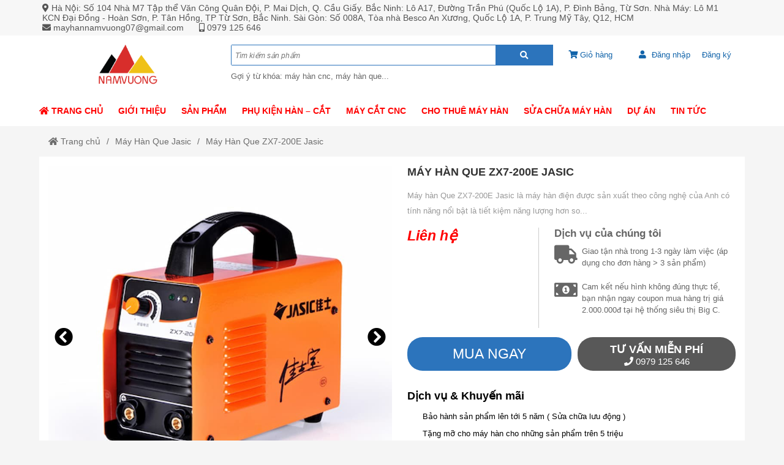

--- FILE ---
content_type: text/html; charset=UTF-8
request_url: https://vinanamco.com/may-han-que-zx7-200e-jasic-927586.html
body_size: 20782
content:
<!DOCTYPE html>
<html lang="vi" class="no-js no-svg" prefix="og: http://ogp.me/ns# fb: http://ogp.me/ns/fb#">
<head>
<meta charset="UTF-8" />
<link rel="profile" href="http://gmgp.org/xfn/11" />
<link rel="pingback" href="https://vinanamco.com/xmlrpc.php">
<meta http-equiv="Cache-control" content="public">
<meta http-equiv="X-UA-Compatible" content="IE=Edge,chrome=1" />
<meta name="theme-color" content="#2c74bc">
<meta name="msapplication-navbutton-color" content="#2c74bc">
<meta name="mobile-web-app-capable" content="yes">
<meta name="apple-mobile-web-app-status-bar-style" content="#2c74bc">
<link rel="shortcut icon" type="image/png" href="https://vinanamco.com/wp-content/uploads/2020/06/logo-namvuong-2.png" />    <meta name="viewport" content="width=device-width, initial-scale=1.0">
<meta name="RESOURCE-TYPE" content="DOCUMENT" />
<meta name="DISTRIBUTION" content="GLOBAL" />
<meta name="CODE-AUTHOR" content="EchBay.com" />
<meta name="CODE-VERSION" content="25.10.06" />
<meta name="COPYRIGHT"
content="Copyright (c) 2011 by EchBay.com - lienhe@echbay.com" />
<meta http-equiv="x-dns-prefetch-control" content="on"><link rel="dns-prefetch" href="https://www.google-analytics.com/" />
<link rel="dns-prefetch" href="https://connect.facebook.net/" />
<meta name="format-detection" content="telephone=no">
<meta property="fb:app_id" content="176889359603625" />
<meta name="geo.region" content="VN" />
<meta name="geo.placename" content="Ha Noi" />
<meta name="geo.position" content="21.0333,105.8500" />
<meta name="ICBM" content="21.0333,105.8500" /><script type="application/ld+json">{"@context":"http:\/\/schema.org","@type":"BlogPosting","publisher":{"@type":"Organization","name":"M\u00e1y h\u00e0n Nam V\u01b0\u1ee3ng","logo":{"@type":"ImageObject","url":"https:\/\/vinanamco.com\/wp-content\/uploads\/2020\/06\/logo-namvuong-2.png"}},"mainEntityOfPage":"https:\/\/vinanamco.com\/may-han-que-zx7-200e-jasic-927586.html","headline":"M\u00e1y H\u00e0n Que ZX7-200E Jasic","datePublished":"2021-04-26 15:15:36","dateModified":"2021-04-26 15:16:16","author":{"@type":"Person","name":"thanhlongk36"},"description":"M\u00e1y h\u00e0n Que ZX7-200E Jasic l\u00e0 m\u00e1y h\u00e0n \u0111i\u1ec7n \u0111\u01b0\u1ee3c s\u1ea3n xu\u1ea5t theo c\u00f4ng ngh\u1ec7 c\u1ee7a Anh c\u00f3 t\u00ednh n\u0103ng n\u1ed5i b\u1eadt l\u00e0 ti\u1ebft ki\u1ec7m n\u0103ng l\u01b0\u1ee3ng h\u01a1n so...","image":{"@type":"ImageObject","width":800,"height":800,"url":"https:\/\/vinanamco.com\/wp-content\/uploads\/2021\/04\/zx7-200e.jpg"}}</script><script type="application/ld+json">{"@context":"http:\/\/schema.org","@type":"BreadcrumbList","itemListElement":[{"@type":"ListItem","position":1,"item":{"@id":"https:\/\/vinanamco.com\/","name":"Trang ch\u1ee7"}},{"@type":"ListItem","position":2,"item":{"@id":"https:\/\/vinanamco.com\/may-han-que-jasic","name":"M\u00e1y H\u00e0n Que Jasic"}},{"@type":"ListItem","position":3,"item":{"@id":"https:\/\/vinanamco.com\/may-han-que-zx7-200e-jasic-927586.html","name":"M\u00e1y H\u00e0n Que ZX7-200E Jasic"}}]}</script><meta itemprop="url" content="https://vinanamco.com/may-han-que-zx7-200e-jasic-927586.html" />
<meta property="og:url" content="https://vinanamco.com/may-han-que-zx7-200e-jasic-927586.html" />
<meta itemprop="image" content="https://vinanamco.com/wp-content/uploads/2021/04/zx7-200e.jpg" />
<meta property="og:image" content="https://vinanamco.com/wp-content/uploads/2021/04/zx7-200e.jpg" />    <meta name="revisit-after" content="1 days" />
<meta name="title" content="Máy Hàn Que ZX7-200E Jasic" />
<meta name="keywords" content="Máy Hàn Que ZX7-200E Jasic" />
<meta name="news_keywords" content="Máy Hàn Que ZX7-200E Jasic" />
<meta name="description" content="Máy hàn Que ZX7-200E Jasic là máy hàn điện được sản xuất theo công nghệ của Anh có tính năng nổi bật là tiết kiệm năng lượng hơn so..." />
<meta name="abstract"
content="Máy hàn Que ZX7-200E Jasic là máy hàn điện được sản xuất theo công nghệ của Anh có tính năng nổi bật là tiết kiệm năng lượng hơn so..." />
<meta name="RATING" content="GENERAL" />
<meta name="GENERATOR" content="EchBay.com eCommerce Software" />
<meta itemprop="name" content="Máy Hàn Que ZX7-200E Jasic" />
<meta itemprop="description" content="Máy hàn Que ZX7-200E Jasic là máy hàn điện được sản xuất theo công nghệ của Anh có tính năng nổi bật là tiết kiệm năng lượng hơn so..." />
<meta property="og:title" content="Máy Hàn Que ZX7-200E Jasic" />
<meta property="og:description" content="Máy hàn Que ZX7-200E Jasic là máy hàn điện được sản xuất theo công nghệ của Anh có tính năng nổi bật là tiết kiệm năng lượng hơn so..." />
<meta property="og:type" content="product" />
<meta property="og:site_name" content="Máy hàn Nam Vượng" />
<meta name="twitter:card" content="summary" />
<meta name="twitter:description" content="Máy hàn Que ZX7-200E Jasic là máy hàn điện được sản xuất theo công nghệ của Anh có tính năng nổi bật là tiết kiệm năng lượng hơn so..." />
<meta name="twitter:title" content="Máy Hàn Que ZX7-200E Jasic" />
<script type="text/javascript">
(function(i, s, o, g, r, a, m) {
i['GoogleAnalyticsObject'] = r;
i[r] = i[r] || function() {
(i[r].q = i[r].q || []).push(arguments)
}, i[r].l = 1 * new Date();
a = s.createElement(o), m = s.getElementsByTagName(o)[0];
a.async = 1;
a.src = g;
m.parentNode.insertBefore(a, m)
})(window, document, 'script', '//www.google-analytics.com/analytics.js', 'ga');
ga('create', 'UA-115947511-2', 'auto');
ga('require', 'displayfeatures');
ga('send', 'pageview');
</script>
<base href="https://vinanamco.com/" />
<style>/*!
* Font Awesome Free 5.15.4 by @fontawesome - https://fontawesome.com
* License - https://fontawesome.com/license/free (Icons: CC BY 4.0, Fonts: SIL OFL 1.1, Code: MIT License)
*/
@font-face{font-family:"Font Awesome 5 Brands";font-style:normal;font-weight:400;font-display:block;src:url(wp-content/echbaydotcom/outsource/fontawesome-free-5.15.4-web/webfonts/fa-brands-400.eot);src:url(wp-content/echbaydotcom/outsource/fontawesome-free-5.15.4-web/webfonts/fa-brands-400.eot?#iefix) format("embedded-opentype"),url(wp-content/echbaydotcom/outsource/fontawesome-free-5.15.4-web/webfonts/fa-brands-400.woff2) format("woff2"),url(wp-content/echbaydotcom/outsource/fontawesome-free-5.15.4-web/webfonts/fa-brands-400.woff) format("woff"),url(wp-content/echbaydotcom/outsource/fontawesome-free-5.15.4-web/webfonts/fa-brands-400.ttf) format("truetype"),url(wp-content/echbaydotcom/outsource/fontawesome-free-5.15.4-web/webfonts/fa-brands-400.svg#fontawesome) format("svg")}.fab{font-family:"Font Awesome 5 Brands";font-weight:400}/*!
* Font Awesome Free 5.15.4 by @fontawesome - https://fontawesome.com
* License - https://fontawesome.com/license/free (Icons: CC BY 4.0, Fonts: SIL OFL 1.1, Code: MIT License)
*/
@font-face{font-family:"Font Awesome 5 Free";font-style:normal;font-weight:900;font-display:block;src:url(wp-content/echbaydotcom/outsource/fontawesome-free-5.15.4-web/webfonts/fa-solid-900.eot);src:url(wp-content/echbaydotcom/outsource/fontawesome-free-5.15.4-web/webfonts/fa-solid-900.eot?#iefix) format("embedded-opentype"),url(wp-content/echbaydotcom/outsource/fontawesome-free-5.15.4-web/webfonts/fa-solid-900.woff2) format("woff2"),url(wp-content/echbaydotcom/outsource/fontawesome-free-5.15.4-web/webfonts/fa-solid-900.woff) format("woff"),url(wp-content/echbaydotcom/outsource/fontawesome-free-5.15.4-web/webfonts/fa-solid-900.ttf) format("truetype"),url(wp-content/echbaydotcom/outsource/fontawesome-free-5.15.4-web/webfonts/fa-solid-900.svg#fontawesome) format("svg")}.fa,.fas{font-family:"Font Awesome 5 Free";font-weight:900}</style><link rel="stylesheet" href="wp-content/echbaydotcom/load-styles.php?load=%2Fcss%2Fd.css,%2Fcss%2Fd2.css,%2Fcss%2Fm.css,%2Fcss%2Fg.css,themes%2Fapsofa%2Fui%2Fapsofa-threadnode.css,%2Fcss%2Fthread_list.css,%2Fcss%2Ftemplate%2Fshare_to_social.css,%2Fhtml%2Fdetails%2Fpost_buy_bottom.css,themes%2Fapsofa%2Fui%2Fapsofa-threaddetails.css,%2Fhtml%2Fdetails%2Fmobilemua%2Fmobilemua1.css,themes%2Fapsofa%2Fui%2Fapsofa-top1.css,%2Fthemes%2Fcss%2Fbreadcrumb2-top1.css,themes%2Fapsofa%2Fui%2Fapsofa-footer1.css,%2Fthemes%2Fcss%2Fechbaytwo-footer3.css,themes%2Fapsofa%2Fui%2Fd.css,%2Fhtml%2Fsearch%2Fnav_mobile1.css&ver=1107.2339" type="text/css" media="all" />
<link rel="stylesheet" href="wp-content/echbaydotcom/load-styles.php?load=%2Foutsource%2Ffontawesome-free-5.15.4-web%2Fcss%2Ffontawesome.min.css,%2Foutsource%2Ffontawesome-free-5.15.4-web%2Fcss%2Fv4-shims.min.css&ver=1107.2339" type="text/css" media="all" />
<style type="text/css">
/* EchBay custom CSS for replace default CSS by plugin or theme */
:root{--default-bg:#2c74bc;--main-bg:#2c74bc;--default2-bg:#555555;--sub-bg:#555555;--div-bg:#ffffff;--main-color:#000000;--default-color:#000000}.oi_big_banner{height:350px;line-height:350px}@media screen and (max-width:775px){.oi_big_banner{height:175px;line-height:175px} }@media screen and (max-width:350px){.oi_big_banner{height:88px;line-height:88px} }body{background-color:#f5f5f5}.default-div-bg{background-color:#ffffff}.default-color,.default-color a,.mcb,.mcb a{color:#000000}.mcb .thread-home-c2,.mcb .thread-home-c2 a,.mcb .echbay-widget-title,.mcb .echbay-widget-title a{color:#000000 !important}a{color:#1264aa}.default-bg,.thread-home-c2 a:first-child,#oi_scroll_top{background-color:#2c74bc}.div-search,.thread-home-c2,.echbay-widget-title:before,.echbay-widget-title div,.default-border-color{border-color:#2c74bc}.default-2bg,.default2-bg,#oi_scroll_top:hover{background-color:#555555}.default-bg,.default-bg a{color:#ffffff}.powered-by-echbay{display:none}.web-logo{height:68px;line-height:68px}.thread_list_noidung_menu .col-sidebar-content,.thread_list_menu_noidung .col-sidebar-content{width:25%}.thread_list_noidung_menu .col-main-content,.thread_list_menu_noidung .col-main-content{width:75%}.blogs_noidung_menu .col-sidebar-content,.blogs_menu_noidung .col-sidebar-content{width:25%}.blogs_noidung_menu .col-main-content,.blogs_menu_noidung .col-main-content{width:75%}.blog_details_noidung_menu .col-sidebar-content,.blog_details_menu_noidung .col-sidebar-content{width:25%}.blog_details_noidung_menu .col-main-content,.blog_details_menu_noidung .col-main-content{width:75%}    </style>
<script type="text/javascript">
var add_data_id={"date_time":1768652909,"base_url_href":"https:\/\/vinanamco.com\/","web_link":"https:\/\/vinanamco.com\/","web_name":"M\u00e1y h\u00e0n Nam V\u01b0\u1ee3ng","wp_content":"wp-content","lang_taikhoan":"T\u00e0i kho\u1ea3n","lang_thoat":"Tho\u00e1t","lang_xacnhan_thoat":"X\u00e1c nh\u1eadn \u0111\u0103ng xu\u1ea5t kh\u1ecfi h\u1ec7 th\u1ed1ng","lang_dangnhap":"\u0110\u0103ng nh\u1eadp","lang_dangky":"\u0110\u0103ng k\u00fd","lang_order_by":"S\u1eafp x\u1ebfp theo","lang_order_view":"Xem nhi\u1ec1u","lang_order_price_down":"Gi\u00e1 gi\u1ea3m d\u1ea7n","lang_order_price_up":"Gi\u00e1 t\u0103ng d\u1ea7n","lang_order_az":"T\u00ean s\u1ea3n ph\u1ea9m ( t\u1eeb A \u0111\u1ebfn Z )","lang_order_za":"T\u00ean s\u1ea3n ph\u1ea9m ( t\u1eeb Z \u0111\u1ebfn A )","lang_details_time_discount":"Th\u1eddi gian khuy\u1ebfn m\u1ea1i c\u00f2n l\u1ea1i:","lang_details_time_soldout":"S\u1ea3n ph\u1ea9m t\u1ea1m th\u1eddi ng\u1eebng b\u00e1n","lang_cart_post_null":"Kh\u00f4ng x\u00e1c \u0111\u1ecbnh \u0111\u01b0\u1ee3c s\u1ea3n ph\u1ea9m","lang_cart_confirm_remove":"X\u00e1c nh\u1eadn x\u00f3a s\u1ea3n ph\u1ea9m kh\u1ecfi gi\u1ecf h\u00e0ng!","isQuanly":0,"isLogin":0,"uEmail":"","echbay_for_flatsome":0,"eb_wp_post_type":"post","logout_url":"","parent_cid":71,"cid":71,"pid":927586,"eb_product_price":0,"cf_gtag_id":"off","cf_facebook_tracking":"1","cf_tester_mode":"off","cf_auto_nofollow":"1","cf_disable_tracking":"off","cf_fontawesome_v5":"off","cf_on_primary_slider":"1","cf_rand_slider":"rand","cf_add_to_cart_iframe":"off","cf_big_price_before":"off","cf_search_advanced_auto_submit":"1","cf_blog_class_style":"w90","cf_post_class_style":"w90","cf_gg_api_key":"","cf_current_sd_price":"VND","cf_swipe_big_banner":"off","cf_btn_big_banner":"1","cf_arrow_big_banner":"1","cf_slider_big_play":"5000","cf_product_details_mobile_size":"","cf_product_mobile2_size":"","cf_post_index_content":"h2","cf_blog_index_content":"","cf_on_off_echbay_logo":"off","cf_wgr_ia":"0","private_info_setting_site_url":"https:\/\/echbay.com\/","private_info_setting_site_upper":"EchBay.com","act":"single","eb_disable_auto_get_thumb":"off","cf_facebook_page":"https:\/\/www.facebook.com\/M\u00e1y-H\u00e0n-Nam-V\u01b0\u1ee3ng-138936580102632\/","__global_facebook_id":"176889359603625","cf_instagram_page":"","cf_google_plus":"","cf_youtube_chanel":"https:\/\/www.youtube.com\/@mayhannamvuong2017","cf_pinterest_page":"","cf_twitter_page":"","media_url":""};
var date_time=add_data_id.date_time,base_url_href=add_data_id.base_url_href,web_link=add_data_id.web_link,web_name=add_data_id.web_name,wp_content=add_data_id.wp_content,lang_taikhoan=add_data_id.lang_taikhoan,lang_thoat=add_data_id.lang_thoat,lang_xacnhan_thoat=add_data_id.lang_xacnhan_thoat,lang_dangnhap=add_data_id.lang_dangnhap,lang_dangky=add_data_id.lang_dangky,lang_order_by=add_data_id.lang_order_by,lang_order_view=add_data_id.lang_order_view,lang_order_price_down=add_data_id.lang_order_price_down,lang_order_price_up=add_data_id.lang_order_price_up,lang_order_az=add_data_id.lang_order_az,lang_order_za=add_data_id.lang_order_za,lang_details_time_discount=add_data_id.lang_details_time_discount,lang_details_time_soldout=add_data_id.lang_details_time_soldout,lang_cart_post_null=add_data_id.lang_cart_post_null,lang_cart_confirm_remove=add_data_id.lang_cart_confirm_remove,isQuanly=add_data_id.isQuanly,isLogin=add_data_id.isLogin,uEmail=add_data_id.uEmail,echbay_for_flatsome=add_data_id.echbay_for_flatsome,eb_wp_post_type=add_data_id.eb_wp_post_type,logout_url=add_data_id.logout_url,parent_cid=add_data_id.parent_cid,cid=add_data_id.cid,pid=add_data_id.pid,eb_product_price=add_data_id.eb_product_price,cf_gtag_id=add_data_id.cf_gtag_id,cf_facebook_tracking=add_data_id.cf_facebook_tracking,cf_tester_mode=add_data_id.cf_tester_mode,cf_auto_nofollow=add_data_id.cf_auto_nofollow,cf_disable_tracking=add_data_id.cf_disable_tracking,cf_fontawesome_v5=add_data_id.cf_fontawesome_v5,cf_on_primary_slider=add_data_id.cf_on_primary_slider,cf_rand_slider=add_data_id.cf_rand_slider,cf_add_to_cart_iframe=add_data_id.cf_add_to_cart_iframe,cf_big_price_before=add_data_id.cf_big_price_before,cf_search_advanced_auto_submit=add_data_id.cf_search_advanced_auto_submit,cf_blog_class_style=add_data_id.cf_blog_class_style,cf_post_class_style=add_data_id.cf_post_class_style,cf_gg_api_key=add_data_id.cf_gg_api_key,cf_current_sd_price=add_data_id.cf_current_sd_price,cf_swipe_big_banner=add_data_id.cf_swipe_big_banner,cf_btn_big_banner=add_data_id.cf_btn_big_banner,cf_arrow_big_banner=add_data_id.cf_arrow_big_banner,cf_slider_big_play=add_data_id.cf_slider_big_play,cf_product_details_mobile_size=add_data_id.cf_product_details_mobile_size,cf_product_mobile2_size=add_data_id.cf_product_mobile2_size,cf_post_index_content=add_data_id.cf_post_index_content,cf_blog_index_content=add_data_id.cf_blog_index_content,cf_on_off_echbay_logo=add_data_id.cf_on_off_echbay_logo,cf_wgr_ia=add_data_id.cf_wgr_ia,private_info_setting_site_url=add_data_id.private_info_setting_site_url,private_info_setting_site_upper=add_data_id.private_info_setting_site_upper,act=add_data_id.act,eb_disable_auto_get_thumb=add_data_id.eb_disable_auto_get_thumb,cf_facebook_page=add_data_id.cf_facebook_page,__global_facebook_id=add_data_id.__global_facebook_id,cf_instagram_page=add_data_id.cf_instagram_page,cf_google_plus=add_data_id.cf_google_plus,cf_youtube_chanel=add_data_id.cf_youtube_chanel,cf_pinterest_page=add_data_id.cf_pinterest_page,cf_twitter_page=add_data_id.cf_twitter_page,media_url=add_data_id.media_url;</script>
<meta name="google-site-verification" content="V5u6AMtaHq5xS29juZt2evJci9L0asiAS8IpGtazZT0" />
<title>Máy Hàn Que ZX7-200E Jasic &#8211; Máy hàn | máy hàn điện tử| máy hàn mini</title>
<meta name='robots' content='max-image-preview:large' />
<link rel="alternate" type="application/rss+xml" title="Dòng thông tin Máy hàn | máy hàn điện tử| máy hàn mini &raquo;" href="https://vinanamco.com/feed" />
<link rel="alternate" type="application/rss+xml" title="Máy hàn | máy hàn điện tử| máy hàn mini &raquo; Dòng bình luận" href="https://vinanamco.com/comments/feed" />
<link rel="alternate" type="application/rss+xml" title="Máy hàn | máy hàn điện tử| máy hàn mini &raquo; Máy Hàn Que ZX7-200E Jasic Dòng bình luận" href="https://vinanamco.com/may-han-que-zx7-200e-jasic-927586.html/feed" />
<link rel="alternate" title="oNhúng (JSON)" type="application/json+oembed" href="https://vinanamco.com/wp-json/oembed/1.0/embed?url=https%3A%2F%2Fvinanamco.com%2Fmay-han-que-zx7-200e-jasic-927586.html" />
<link rel="alternate" title="oNhúng (XML)" type="text/xml+oembed" href="https://vinanamco.com/wp-json/oembed/1.0/embed?url=https%3A%2F%2Fvinanamco.com%2Fmay-han-que-zx7-200e-jasic-927586.html&#038;format=xml" />
<style id='wp-img-auto-sizes-contain-inline-css' type='text/css'>
img:is([sizes=auto i],[sizes^="auto," i]){contain-intrinsic-size:3000px 1500px}
/*# sourceURL=wp-img-auto-sizes-contain-inline-css */
</style>
<style id='wp-block-library-inline-css' type='text/css'>
:root{--wp-block-synced-color:#7a00df;--wp-block-synced-color--rgb:122,0,223;--wp-bound-block-color:var(--wp-block-synced-color);--wp-editor-canvas-background:#ddd;--wp-admin-theme-color:#007cba;--wp-admin-theme-color--rgb:0,124,186;--wp-admin-theme-color-darker-10:#006ba1;--wp-admin-theme-color-darker-10--rgb:0,107,160.5;--wp-admin-theme-color-darker-20:#005a87;--wp-admin-theme-color-darker-20--rgb:0,90,135;--wp-admin-border-width-focus:2px}@media (min-resolution:192dpi){:root{--wp-admin-border-width-focus:1.5px}}.wp-element-button{cursor:pointer}:root .has-very-light-gray-background-color{background-color:#eee}:root .has-very-dark-gray-background-color{background-color:#313131}:root .has-very-light-gray-color{color:#eee}:root .has-very-dark-gray-color{color:#313131}:root .has-vivid-green-cyan-to-vivid-cyan-blue-gradient-background{background:linear-gradient(135deg,#00d084,#0693e3)}:root .has-purple-crush-gradient-background{background:linear-gradient(135deg,#34e2e4,#4721fb 50%,#ab1dfe)}:root .has-hazy-dawn-gradient-background{background:linear-gradient(135deg,#faaca8,#dad0ec)}:root .has-subdued-olive-gradient-background{background:linear-gradient(135deg,#fafae1,#67a671)}:root .has-atomic-cream-gradient-background{background:linear-gradient(135deg,#fdd79a,#004a59)}:root .has-nightshade-gradient-background{background:linear-gradient(135deg,#330968,#31cdcf)}:root .has-midnight-gradient-background{background:linear-gradient(135deg,#020381,#2874fc)}:root{--wp--preset--font-size--normal:16px;--wp--preset--font-size--huge:42px}.has-regular-font-size{font-size:1em}.has-larger-font-size{font-size:2.625em}.has-normal-font-size{font-size:var(--wp--preset--font-size--normal)}.has-huge-font-size{font-size:var(--wp--preset--font-size--huge)}.has-text-align-center{text-align:center}.has-text-align-left{text-align:left}.has-text-align-right{text-align:right}.has-fit-text{white-space:nowrap!important}#end-resizable-editor-section{display:none}.aligncenter{clear:both}.items-justified-left{justify-content:flex-start}.items-justified-center{justify-content:center}.items-justified-right{justify-content:flex-end}.items-justified-space-between{justify-content:space-between}.screen-reader-text{border:0;clip-path:inset(50%);height:1px;margin:-1px;overflow:hidden;padding:0;position:absolute;width:1px;word-wrap:normal!important}.screen-reader-text:focus{background-color:#ddd;clip-path:none;color:#444;display:block;font-size:1em;height:auto;left:5px;line-height:normal;padding:15px 23px 14px;text-decoration:none;top:5px;width:auto;z-index:100000}html :where(.has-border-color){border-style:solid}html :where([style*=border-top-color]){border-top-style:solid}html :where([style*=border-right-color]){border-right-style:solid}html :where([style*=border-bottom-color]){border-bottom-style:solid}html :where([style*=border-left-color]){border-left-style:solid}html :where([style*=border-width]){border-style:solid}html :where([style*=border-top-width]){border-top-style:solid}html :where([style*=border-right-width]){border-right-style:solid}html :where([style*=border-bottom-width]){border-bottom-style:solid}html :where([style*=border-left-width]){border-left-style:solid}html :where(img[class*=wp-image-]){height:auto;max-width:100%}:where(figure){margin:0 0 1em}html :where(.is-position-sticky){--wp-admin--admin-bar--position-offset:var(--wp-admin--admin-bar--height,0px)}@media screen and (max-width:600px){html :where(.is-position-sticky){--wp-admin--admin-bar--position-offset:0px}}
/*wp_block_styles_on_demand_placeholder:696b806d74ce0*/
/*# sourceURL=wp-block-library-inline-css */
</style>
<style id='classic-theme-styles-inline-css' type='text/css'>
/*! This file is auto-generated */
.wp-block-button__link{color:#fff;background-color:#32373c;border-radius:9999px;box-shadow:none;text-decoration:none;padding:calc(.667em + 2px) calc(1.333em + 2px);font-size:1.125em}.wp-block-file__button{background:#32373c;color:#fff;text-decoration:none}
/*# sourceURL=/wp-includes/css/classic-themes.min.css */
</style>
<script type="text/javascript" src="https://vinanamco.com/wp-content/echbaydotcom/outsource/javascript/jquery/jquery-3.6.0.min.js?ver=3.6.0" id="jquery-js"></script>
<script type="text/javascript" src="https://vinanamco.com/wp-content/echbaydotcom/outsource/javascript/jquery/jquery-migrate-3.3.2.min.js?ver=3.3.2" id="jquery-migrate-js"></script>
<link rel="https://api.w.org/" href="https://vinanamco.com/wp-json/" /><link rel="alternate" title="JSON" type="application/json" href="https://vinanamco.com/wp-json/wp/v2/posts/927586" /><link rel="EditURI" type="application/rsd+xml" title="RSD" href="https://vinanamco.com/xmlrpc.php?rsd" />
<meta name="generator" content="WordPress 6.9" />
<link rel="canonical" href="https://vinanamco.com/may-han-que-zx7-200e-jasic-927586.html" />
<link rel='shortlink' href='https://vinanamco.com/?p=927586' />
<style>
#apsofa-footer1 {
background: #fff;margin-top: 20px;background: url(https://lohoidonganh.com/wp-content/uploads/2019/11/Layer-89-copy-18.png) center no-repeat;background-size: cover;}
.thread-list-padding {
border: 1px #ccc solid;}
#apsofa-top1 .top1-menu a {
font-weight: bold;text-transform: uppercase;color: #f00;}
#apsofa-top1 .top1-menu .sub-menu a {
font-weight: normal;text-transform: none;color: #000;}
</style>
<script type="text/javascript">
var etm_arr_all_tags = [null],
etm_body_class = "wp-singular post-template-default single single-post postid-927586 single-format-standard wp-theme-echbaytwo wp-child-theme-apsofa",
etm_plugins_version = "1.2.2";
</script>
<script type="text/javascript">var etm_code_in_footer_this_site = ''; function ETM_trim ( str ) { if (typeof jQuery == 'function') { return jQuery.trim( str ); } return str.replace(/^\s+|\s+$/g, ""); } /* if (typeof jQuery != 'function') { console.log('EchBay Tag Manager not start! jQuery function not found.'); } else { */ try { (function ( z ) { var str = ''; for ( var i = 0; i < z.length; i++ ) { if ( z[i] != null && z[i].status_tags == 'show' && z[i].page_tags != 'all' ) { var show_script = true; for ( var x in z[i] ) { z[i][x] = unescape( z[i][x] ); } z[i].name_tags = '' + "\n"; if ( z[i].page_tags != '' && z[i].page_tags != 'all' && etm_body_class != '' ) { show_script = false; var arr_check = z[i].page_tags.replace(/\s/g, '').split(','); for ( var j = 0; j < arr_check.length; j++ ) { if ( show_script == false ) { arr_check[j] = ETM_trim( arr_check[j] ); if ( arr_check[j] != '' ) { if ( etm_body_class.split( arr_check[j] ).length > 1 ) { console.log( 'ETM: show in page ' + arr_check[j] ); show_script = true; break; } } } } } if ( z[i].url_tags != '' ) { show_script = false; var wlh = window.location.href; var arr_check = z[i].url_tags.split(','); for ( var j = 0; j < arr_check.length; j++ ) { if ( show_script == false ) { arr_check[j] = ETM_trim( arr_check[j] ); if ( arr_check[j] != '' ) { if ( wlh.split( arr_check[j] ).length > 1 ) { console.log( 'ETM: show in URL ' + arr_check[j] ); show_script = true; } } } } } if ( show_script == true ) { if ( z[i].header_tags != '' ) { str += z[i].name_tags + z[i].header_tags; } if ( z[i].body_tags != '' ) { etm_code_in_footer_this_site += z[i].name_tags + z[i].body_tags; } } } } if ( str != '' ) { if (typeof jQuery == 'function') { jQuery("head").append( str ); } else { document.write( str ); } } else { console.log('ETM HEADER is NULL'); } })( etm_arr_all_tags ); console.log('EchBay Tags Manager is running... version ' + etm_plugins_version); } catch ( e ) { console.log( 'stack: ' + (e.stackTrace || e.stack) ); } </script>
<style type="text/css"></style></head>
<body class="wp-singular post-template-default single single-post postid-927586 single-format-standard wp-theme-echbaytwo wp-child-theme-apsofa eb-set-css-pc-mobile ebcat-may-han-que-jasic"><div id="webgiare__top">
<div id="apsofa-top1">
<div class="apsofa-top1 hide-if-mobile">
<div class="w90">
<ul class="top-contact cf">
<li><i class="fa fa-map-marker"></i> Hà Nội: Số 104 Nhà M7 Tập thể Văn Công Quân Đội, P. Mai Dịch, Q. Cầu Giấy.
Bắc Ninh: Lô A17, Đường Trần Phú (Quốc Lộ 1A), P. Đình Bảng, Từ Sơn.
Nhà Máy: Lô M1 KCN Đại Đồng - Hoàn Sơn, P. Tân Hồng, TP Từ Sơn, Bắc Ninh.
Sài Gòn: Số 008A, Tòa nhà Besco An Xương, Quốc Lộ 1A, P. Trung Mỹ Tây, Q12, HCM</li>
<li><i class="fa fa-envelope"></i> <a href="mailto:mayhannamvuong07@gmail.com">mayhannamvuong07@gmail.com</a></li>
<li><i class="fa fa-mobile"></i> <a href="tel:0979125646" rel="nofollow">0979 125 646</a></li>
</ul>
</div>
</div>
<div class="apsofa-top2">
<div class="w90 cf">
<div class="lf f25 fullsize-if-mobile"><div><a href="./" class="web-logo d-block" style="background-image:url(wp-content/uploads/2020/06/logo-namvuong-2.png);" aria-label="Home">&nbsp;</a></div></div>
<div class="lf f50 hide-if-mobile">
<div class="top-search">
<div>
<div class="div-search-margin">
<div class="div-search">
<form role="search" method="get" action="https://vinanamco.com/">
<input type="search" placeholder="Tìm kiếm sản phẩm" value="" name="s" autocomplete="off" aria-required="true" required>
<input type="hidden" name="post_type" value="post" />
<button type="submit" class="default-bg" aria-label="Search"><i class="fas fa-search"></i><span class="d-none">Tìm kiếm</span></button>
<span data-active="div-search-margin" class="span-search-icon cur"><i class="fas fa-search"></i></span>
</form>
</div>
<div id="oiSearchAjax"></div>
</div></div>
<div class="search-keyword">Gợi ý từ khóa: máy hàn cnc, máy hàn que...</div>
</div>
</div>
<div class="lf f25 hide-if-mobile">
<div class="cf">
<div class="lf f40"><div class="btn-to-cart cf"><a title="Giỏ hàng" href="https://vinanamco.com/cart" rel="nofollow"><i class="fa fa-shopping-cart"></i> <span>Giỏ hàng</span> <em class="show_count_cart d-none">0</em></a></div></div>
<div class="lf f60"><div class="oi_member_func">.</div></div>
</div>
</div>
</div>
</div>
<div class="apsofa-top3 hide-if-mobile">
<div class="w90 top1-menu"><div data-id="17" class="each-to-edit-menu"></div><ul id="menu-top-2" class="cf eb-set-menu-selected top-menu-01"><li><a href="/"><i class='fa fa-home'></i> Trang chủ</a></li><li><a href="https://vinanamco.com/blog/gioi-thieu">Giới Thiệu</a></li><li><a href="https://vinanamco.com/san-pham">Sản phẩm</a><ul class="sub-menu"><li><a href="https://vinanamco.com/may-han-que">MÁY HÀN QUE</a><ul class="sub-menu"><li><a href="https://vinanamco.com/may-han-que-merkel">Máy Hàn Que Merkel</a><ul class="sub-menu"><li><a href="https://vinanamco.com/inverter">Inverter</a></li><li><a href="https://vinanamco.com/may-co">Máy Cơ</a></li></ul></li><li><a href="https://vinanamco.com/may-han-que-jasic">Máy Hàn Que Jasic</a></li><li><a href="https://vinanamco.com/may-han-que-riland">Máy Hàn Que Riland</a></li><li><a href="https://vinanamco.com/may-han-que-lucky">Máy Hàn Que Lucky</a></li><li><a href="https://vinanamco.com/may-han-que-tan-thanh">Máy Hàn Que Tân Thành</a></li></ul></li><li><a href="https://vinanamco.com/may-han-tig-ar">Máy Hàn Tig (Ar)</a><ul class="sub-menu"><li><a href="https://vinanamco.com/may-han-tig-merkel">Máy Hàn TIG Merkel</a><ul class="sub-menu"><li><a href="https://vinanamco.com/tig-nhom-may-han-tig-merkel">TIG Nhôm</a></li></ul></li><li><a href="https://vinanamco.com/may-han-tig">Máy Hàn TIG Jasic</a><ul class="sub-menu"><li><a href="https://vinanamco.com/tig-nhom">TIG Nhôm</a></li><li><a href="https://vinanamco.com/tig-lanh">TIG Lạnh</a></li></ul></li><li><a href="https://vinanamco.com/may-han-tig-riland">Máy hàn TIG Riland</a><ul class="sub-menu"><li><a href="https://vinanamco.com/tig-nhom-may-han-tig-merkel">TIG Nhôm</a></li></ul></li></ul></li><li><a href="https://vinanamco.com/may-han-co2-mig-mag">MÁY HÀN CO2/MIG/MAG</a><ul class="sub-menu"><li><a href="https://vinanamco.com/may-han-mig-merkel">Máy Hàn MIG Merkel</a><ul class="sub-menu"><li><a href="https://vinanamco.com/inverter-may-han-mig-merkel">Inverter</a></li><li><a href="https://vinanamco.com/thyritor">Thyritor</a></li><li><a href="https://vinanamco.com/diot">Diot</a></li></ul></li><li><a href="https://vinanamco.com/may-han-mig">Máy Hàn MIG Jaisc</a></li><li><a href="https://vinanamco.com/may-han-mig-riland">Máy Hàn MIG Riland</a></li></ul></li><li><a href="https://vinanamco.com/may-cat-plasma">MÁY CẮT PLASMA</a><ul class="sub-menu"><li><a href="https://vinanamco.com/may-cat-merkel">Máy Cắt Plasma Merkel</a></li><li><a href="https://vinanamco.com/may-cat-plasma-riland">Máy Cắt Plasma Riland</a></li><li><a href="https://vinanamco.com/may-cat-plasma-jasic">Máy Cắt Plasma Jasic</a></li></ul></li><li><a href="https://vinanamco.com/may-han-tu-dong">MÁY HÀN TỰ ĐỘNG</a></li><li><a href="https://vinanamco.com/may-han-dinh-san-deck">Máy Hàn Đinh Sàn Deck</a><ul class="sub-menu"><li><a href="https://vinanamco.com/phu-kien-han-dinh">Phụ Kiện Hàn Đinh</a></li><li><a href="https://vinanamco.com/vat-tu-sua-chua">Vật Tư Sửa Chữa</a></li><li><a href="https://vinanamco.com/dinh-han">Đinh Hàn</a></li></ul></li><li><a href="https://vinanamco.com/may-han-tiep-xuc-han-diem-han-lan">MÁY HÀN TIẾP XÚC (HÀN ĐIỂM / HÀN LĂN)</a></li><li><a href="https://vinanamco.com/day-chuyen-han-tu-dong">Dây Chuyền Hàn Tự Động</a></li></ul></li><li><a href="https://vinanamco.com/phu-kien-merkel">PHỤ KIỆN HÀN &#8211; CẮT</a><ul class="sub-menu"><li><a href="https://vinanamco.com/phu-kien-han-tig-phu-kien-han-cat">Phụ Kiện Hàn TIG</a></li><li><a href="https://vinanamco.com/phu-kien-han-mig">Phụ Kiện Hàn MIG</a></li><li><a href="https://vinanamco.com/phu-kien-cat-plasma">Phụ Kiện Cắt Plasma</a></li><li><a href="https://vinanamco.com/phu-kien-cat-cnc-hyberthem">Phụ Kiện Cắt CNC, Hyberthem</a></li><li><a href="https://vinanamco.com/link-kien-sua-chua">Link Kiện Sửa Chữa</a></li><li><a href="https://vinanamco.com/dong-ho-van-dieu-ap">Đồng Hồ, Van Điều Áp</a></li><li><a href="https://vinanamco.com/phu-kien-khac">Phụ Kiên Khác</a></li></ul></li><li><a href="https://vinanamco.com/may-cat-cnc-tayor">MÁY CẮT CNC</a></li><li><a href="https://vinanamco.com/blog/cho-thue-may-han-dien-gia-canh-tranh">Cho Thuê Máy Hàn</a></li><li><a href="https://vinanamco.com/blog/cach-sua-may-han-voi-nhung-truong-hop-don-gian">Sửa Chữa Máy Hàn</a></li><li><a href="https://vinanamco.com/du-an">Dự Án</a></li><li><a href="https://vinanamco.com/blogs/tin-tuc">Tin tức</a><ul class="sub-menu"><li><a href="https://vinanamco.com/blogs/video">Video</a></li><li><a href="https://vinanamco.com/blogs/cong-trinh">Công trình</a></li></ul></li></ul></div>
</div>
</div>
<div class="eb-top"></div>
<div id="breadcrumb2-top1">
<div class="w90">
<div class="thread-details-tohome">
<ul class="cf">
<li><a href="./"><i class="fas fa-home"></i> Trang chủ</a></li>
<li><a data-id="71" href="https://vinanamco.com/may-han-que-jasic">Máy Hàn Que Jasic</a></li>  <li><a data-id="0" href="https://vinanamco.com/may-han-que-zx7-200e-jasic-927586.html">Máy Hàn Que ZX7-200E Jasic</a></li>			</ul>
</div>
</div>
</div>
<div id="bigbanner-top1"></div>
</div>
<div id="container">
<section id="main-content">
<div id="main" style="min-height:250px;">
<div id="rME"><div class="global-product-module w90">
<div class="padding-global-content thread-details-bg">
<div class="cf">
<div class="lf f50 fullsize-if-mobile">
<div class="thread-details-mobileCenter cur">
<div data-img="https://vinanamco.com/wp-content/uploads/2021/04/zx7-200e.jpg" data-size="1" class="thread-details-mobileAvt ti-le-global" style="background-image:url(https://vinanamco.com/wp-content/uploads/2021/04/zx7-200e.jpg);">&nbsp;</div>
</div>
</div>
<div class="lf f50 fullsize-if-mobile">
<div class="left-menu-space">
<div class="thread-details-relative">
<div style="position:absolute;right:0;"></div>
</div>
<h1 class="thread-details-title upper"><a href="https://vinanamco.com/may-han-que-zx7-200e-jasic-927586.html" rel="nofollow">Máy Hàn Que ZX7-200E Jasic</a></h1>
<div data-rating="4.0" class="medium each-to-rating"></div>
<br>
<table cellpadding="0" cellspacing="0" border="0" width="100%" class="thread-details-options">
<tr class="post-details-sku d-none">
<td><div>Mã sản phẩm</div></td>
<td><div>927586</div></td>
</tr>
<tr class="post-details-stock d-none">
<td><div>Tình trạng</div></td>
<td><div><span class="greencolor">Sẵn hàng</span></div></td>
</tr>
</table>
<div class="thread-details-comment graycolor l25"><div class="blog-details-excerpt">Máy hàn Que ZX7-200E Jasic là máy hàn điện được sản xuất theo công nghệ của Anh có tính năng nổi bật là tiết kiệm năng lượng hơn so...</div></div>
<br>
<div class="cf">
<div class="lf f40">
<div class="thread-details-giamoi redcolor big"><strong class="global-details-giamoi global-details-gialienhe"><em>Liên hệ</em></strong></div>
<div data-gia="0" class="hide-if-gia-zero">
<div><em></em></div>
</div>
</div>
<div class="lf f60">
<div class="pd_policy">
<h3>Dịch vụ của chúng tôi</h3>
<div><i class="fa fa-truck"></i> Giao tận nhà trong 1-3 ngày làm việc (áp dụng cho đơn hàng &gt; 3 sản phẩm)</div>
<div><i class="fa fa-money"></i> Cam kết nếu hình không đúng thực tế, bạn nhận ngay coupon mua hàng trị giá 2.000.000đ tại hệ thống siêu thị Big C.</div>
</div>
</div>
</div>
<br>
<div class="remove-if-clone-quickcart show-if-color-exist product-color d-none">
<div class="productthread-details-csize thread-details-color">Màu sắc</div>
<div class="oi_product_color">
<ul class="cf">
</ul>
</div>
</div>
<div class="remove-if-clone-quickcart show-if-size-exist d-none">
<div class="thread-details-csize thread-details-size">Kích cỡ</div>
<div class="eb-product-size oi_product_size">
<ul class="cf">
</ul>
</div>
</div>
<div class="cf text-center detail-muangay-padding">
<div class="details-ankhi-hethang lf f50 fullsize-if-mobile">
<div>
<button type="button" class="details-mua-ngay big click-jquery-show-quick-cart upper default-bg">Mua ngay</button>
</div>
<br>
</div>
<div class="lf f50 fullsize-if-mobile"><a href="tel:0979 125 646" rel="nofollow" class="upper whitecolor details-tu-van medium"><span class="bold medium18">Tư vấn miễn phí</span> <i class="fa fa-phone"></i> 0979 125 646</a></div>
</div>
<div id="oi_time_line"></div>
<div><div class="clone-show-mobile-quick-cart"></div></div>
<br>
<div class="bold medium18">Dịch vụ & Khuyến mãi</div>
<ul class="pd_saler">
<li>Bảo hành sản phẩm lên tới 5 năm ( Sửa chữa lưu động )</li>
<li>Tặng mỡ cho máy hàn cho những sản phẩm trên 5 triệu</li>
<li>Giao hàng miễn phí đối với đơn hàng trong nội thành TP Bắc Ninh</li>
<li>Giảm 10% đối với những khách hàng mua số lượng lớn</li>
</ul>
<br>
</div>
</div>
</div>
</div>
<br>
<br>
<div class="padding-global-content">
<div class="global-product-top-widget"></div>
<div style="position:relative;">
<div class="cf ">
<div class="col-main-content custom-width-product-main fullsize-if-mobile fullsize-if-quickview">
<div id="details_main" class="col-main-padding col-product-padding">
<div class="details-other-title upper fcb">
<div>Thông tin sản phẩm</div>
</div>
<br>
<div class="thread-details-contenttab thread-details-tab-content whitebg">
<div class="thread-content-bmask">
<div id="content_img_product" class="l25 img-max-width ul-default-style"><p style="text-align: justify;"><em><strong><a href="https://mayhannamvuong.com/may-han-que-zx7-200a-jasic-p928382.html">Máy hàn Que ZX7-200E Jasic</a> là máy hàn điện được sản xuất theo công nghệ của Anh có tính năng nổi bật là tiết kiệm năng lượng hơn so với máy hàn thông thường. Việc sử dụng Máy hàn điện tử Jasic ZX7-200E sẽ có hiệu suất làm việc rất cao, thời gian hàn không giới hạn. Ngoài ra, máy hàn điện Jasic còn có chế độ bảo vệ quá nhiệt, quá tải, nguồn điện không ổn định và chế độ chống giật.</strong></em></p>
<p><img fetchpriority="high" decoding="async" class="size-full wp-image-929606 aligncenter" src="https://mayhannamvuong.com/wp-content/uploads/2020/06/zx7-200e.jpg" alt="ZX7 200E Jasic" width="800" height="800" data-width="800" data-height="800" /></p>
<h2 style="text-align: justify;"><strong>Mô tả sản phẩm</strong></h2>
<h2 style="text-align: justify;"><strong>Thông số kỹ thuật</strong></h2>
<table style="border-collapse: collapse; width: 100%; height: 264px;" border="1">
<tbody>
<tr style="height: 24px;">
<td style="width: 50%; text-align: center; height: 24px;"><span style="color: #0000ff;">Thông số</span></td>
<td style="width: 50%; text-align: center; height: 24px;">ZX7 200E JASIC</td>
</tr>
<tr style="height: 24px;">
<td style="width: 50%; height: 24px;">Điện áp sử dụng (V)</td>
<td style="width: 50%; height: 24px; text-align: center;">220V</td>
</tr>
<tr style="height: 24px;">
<td style="width: 50%; height: 24px;">Công suất (Kva)</td>
<td style="width: 50%; height: 24px; text-align: center;">5.1 kVA)</td>
</tr>
<tr style="height: 24px;">
<td style="width: 50%; height: 24px;">Tần số (Hz)</td>
<td style="width: 50%; height: 24px; text-align: center;">50/60Hz</td>
</tr>
<tr style="height: 24px;">
<td style="width: 50%; height: 24px;">Điều chỉnh dòng điện từ</td>
<td style="width: 50%; height: 24px; text-align: center;">10-200A</td>
</tr>
<tr style="height: 24px;">
<td style="width: 50%; height: 24px;">Đường kính quê Hàn sử dụng (mm)</td>
<td style="width: 50%; height: 24px; text-align: center;">2.6-4.0mm</td>
</tr>
<tr style="height: 24px;">
<td style="width: 50%; height: 24px;">Điện áp không tải (V)</td>
<td style="width: 50%; height: 24px; text-align: center;">70V</td>
</tr>
<tr style="height: 24px;">
<td style="width: 50%; height: 24px;">Hiệu xuất %</td>
<td style="width: 50%; height: 24px; text-align: center;">85%</td>
</tr>
<tr style="height: 24px;">
<td style="width: 50%; height: 24px;">Cấp bảo vệ</td>
<td style="width: 50%; height: 24px; text-align: center;">IP21</td>
</tr>
<tr style="height: 24px;">
<td style="width: 50%; height: 24px;">Trọng lượng (kg)</td>
<td style="width: 50%; height: 24px; text-align: center;">4,8</td>
</tr>
<tr style="height: 24px;">
<td style="width: 50%; height: 24px;">Kích thước (mm)</td>
<td style="width: 50%; height: 24px; text-align: center;">265 * 290 * 128</td>
</tr>
</tbody>
</table>
<p style="text-align: justify;"><span style="text-decoration: underline;"><em><strong>Trọn bộ bao gồm:</strong></em></span></p>
<ol style="text-align: justify;">
<li>Nguồn máy</li>
<li>Kìm hàn que + cáp hàn M16 dài 3m</li>
<li>Kẹp mát + cáp hàn M16 dài 3m</li>
</ol>
<p><img decoding="async" class="alignnone size-full wp-image-928384 aligncenter" src="https://mayhannamvuong.com/wp-content/uploads/2020/06/phu-kien-zx7-1.jpg" alt="Phụ kiện máy hàn ZX7 200A" width="600" height="600" data-width="600" data-height="600" /></p>
<h2 style="text-align: justify;"><strong>Tính năng, Đặc điểm:</strong></h2>
<p style="text-align: justify;"><span style="text-decoration: underline;"><em>Thiết kế linh hoạt &amp; tiện lợi:</em></span></p>
<ul style="text-align: justify;">
<li>Thiết kế nhỏ gọn và nhẹ nhàng giúp chúng ta di chuyển một cách nhẹ nhàng và nhanh chóng.</li>
<li>Công suất hoạt động cao cho phép hàn hiệu quả và nhanh chóng, thích hợp với các vật liệu như: Sắt, Inox, hàn vật liệu mỏng, mối hàn đẹp&#8230;</li>
<li>Đồng hồ điện tử hiển thị thông số giúp bạn dễ dàng sử dụng.</li>
</ul>
<p style="text-align: justify;"><span style="text-decoration: underline;"><em>An toàn &amp; tiết kiệm điện:</em></span></p>
<ul style="text-align: justify;">
<li>Máy hàn que điện tử ứng dụng công nghệ tiết kiệm tiên tiến Inverter, sản phẩm có khả năng tiết kiệm điện so với máy hàn que truyền thống.</li>
<li>Có chế độ bảo vệ quá nhiệt, quá tải và chống giật ở môi trường ẩm ướt.</li>
<li>Tự động bù áp khi làm việc trong môi trường không ổn định.</li>
<li>Tích hợp hệ thống làm mát bằng nước.</li>
</ul>
<p style="text-align: justify;"><strong><code>Ưng dụng:</code></strong></p>
<ul>
<li style="text-align: justify;">Máy hàn que Jasic ZX7-200A thích hợp đặt tại xưởng và đi công trình cơ khí dân dụng.</li>
<li style="text-align: justify;">Hồ quang ổn định, khả năng chống dính cao, giúp có thể hàn những loại que khó hàn.</li>
<li style="text-align: justify;">Cấu tạo chắc chắn đảm bảo máy làm việc được trong điều kiện công trường.</li>
<li style="text-align: justify;">Khuyến cáo sử dụng: Hàn que 2.5m liên tục, qua 3.2mm với cường độ vừa phải.</li>
</ul>
</div>
<div class="thread-content-mask">&nbsp;</div>
</div>
<br>
<div class="cf text-center detail-muangay-padding">
<div class="details-ankhi-hethang lf f50 fullsize-if-mobile">
<div>
<button type="button" class="details-mua-ngay big click-jquery-show-quick-cart upper default-bg">Mua ngay</button>
</div>
<br>
</div>
<div class="lf f50 fullsize-if-mobile"><a href="tel:0979 125 646" rel="nofollow" class="upper whitecolor details-tu-van medium"><span class="bold medium18">Tư vấn miễn phí</span> <i class="fa fa-phone"></i> 0979 125 646</a></div>
</div>
</div>
<br>
<div class="thread-details-tags d-none"><i class="fa fa-tag"></i> </div>
<br>
<div class="hide-if-show-comment">
<div class="details-other-title upper fcb">
<div>Bình luận</div>
</div>
<br>
</div>
<div class="fb-comments" data-href="https://vinanamco.com/?p=927586" data-numposts="10" data-mobile=true></div><br>
</div>
</div>
<div class="col-sidebar-content custom-width-global-sidebar custom-width-product-sidebar fullsize-if-mobile hide-if-quickview">
<div id="main_right" class="product-right-space global-right-space">
<div class="fix-right-menu"></div>
<div id="fix_right_menu">&nbsp;</div>
</div>
</div>
</div>
</div>
<div id="fix_end_right_menu">&nbsp;</div>
<div class="hide-if-quickview">
<div class="details-other-title upper fcb">
<div>Sản phẩm khác</div>
</div>
<br>
<ul data-width="140" data-big-width="200" class="fix-li-wit thread-list thread-list25 thread-details-other cf">
<li data-id="927583" data-ngay="" data-price="0" data-per="0" data-link="https://vinanamco.com/may-han-que-zx7-630-jasic-927583.html" data-status="0" class="hide-if-gia-zero"><div class="thread-list-padding"><div class="global-a-posi fcb"><a title="Máy Hàn Que ZX7 630 Jasic" href="https://vinanamco.com/may-han-que-zx7-630-jasic-927583.html">&nbsp;</a><div class="thread-list-per default-bg">-0%</div><div data-size="1" data-img="wp-content/uploads/2021/04/zx7-630-400x400.jpg" data-table-img="wp-content/uploads/2021/04/zx7-630-400x400.jpg" data-mobile-img="wp-content/uploads/2021/04/zx7-630.jpg_ebmobile.jpg" class="ti-le-global thread-list-avt each-to-bgimg">&nbsp;</div><div class="thread-list-mobilebg"><div class="thread-list-title"><h3>Máy Hàn Que ZX7 630 Jasic</h3></div><div class="thread-list-msp">Mã sp: 927583</div><div class="thread-list-price"><div class="thread-list-giamoi"><strong class="global-details-giamoi global-details-gialienhe"><em>Liên hệ</em></strong></div><div class="thread-list-gia">&nbsp;</div></div></div></div></div></li><li data-id="927590" data-ngay="" data-price="0" data-per="0" data-link="https://vinanamco.com/may-han-zx7-315dz226-jasic-927590.html" data-status="0" class="hide-if-gia-zero"><div class="thread-list-padding"><div class="global-a-posi fcb"><a title="Máy Hàn ZX7 315D(Z226) Jasic" href="https://vinanamco.com/may-han-zx7-315dz226-jasic-927590.html">&nbsp;</a><div class="thread-list-per default-bg">-0%</div><div data-size="1" data-img="wp-content/uploads/2021/04/zx7-315-400x400.jpg" data-table-img="wp-content/uploads/2021/04/zx7-315-400x400.jpg" data-mobile-img="wp-content/uploads/2021/04/zx7-315.jpg_ebmobile.jpg" class="ti-le-global thread-list-avt each-to-bgimg">&nbsp;</div><div class="thread-list-mobilebg"><div class="thread-list-title"><h3>Máy Hàn ZX7 315D(Z226) Jasic</h3></div><div class="thread-list-msp">Mã sp: 927590</div><div class="thread-list-price"><div class="thread-list-giamoi"><strong class="global-details-giamoi global-details-gialienhe"><em>Liên hệ</em></strong></div><div class="thread-list-gia">&nbsp;</div></div></div></div></div></li><li data-id="927599" data-ngay="" data-price="0" data-per="0" data-link="https://vinanamco.com/may-han-zx7-200a-jasic-927599.html" data-status="0" class="hide-if-gia-zero"><div class="thread-list-padding"><div class="global-a-posi fcb"><a title="Máy Hàn ZX7 200A Jasic" href="https://vinanamco.com/may-han-zx7-200a-jasic-927599.html">&nbsp;</a><div class="thread-list-per default-bg">-0%</div><div data-size="1" data-img="wp-content/uploads/2021/04/zx7-200-400x400.jpg" data-table-img="wp-content/uploads/2021/04/zx7-200-400x400.jpg" data-mobile-img="wp-content/uploads/2021/04/zx7-200.jpg_ebmobile.jpg" class="ti-le-global thread-list-avt each-to-bgimg">&nbsp;</div><div class="thread-list-mobilebg"><div class="thread-list-title"><h3>Máy Hàn ZX7 200A Jasic</h3></div><div class="thread-list-msp">Mã sp: 927599</div><div class="thread-list-price"><div class="thread-list-giamoi"><strong class="global-details-giamoi global-details-gialienhe"><em>Liên hệ</em></strong></div><div class="thread-list-gia">&nbsp;</div></div></div></div></div></li><li data-id="927596" data-ngay="" data-price="0" data-per="0" data-link="https://vinanamco.com/may-han-zx7-250d-jasic-927596.html" data-status="0" class="hide-if-gia-zero"><div class="thread-list-padding"><div class="global-a-posi fcb"><a title="Máy hàn ZX7 250D Jasic" href="https://vinanamco.com/may-han-zx7-250d-jasic-927596.html">&nbsp;</a><div class="thread-list-per default-bg">-0%</div><div data-size="1" data-img="wp-content/uploads/2021/04/zx7-250d-400x400.jpg" data-table-img="wp-content/uploads/2021/04/zx7-250d-400x400.jpg" data-mobile-img="wp-content/uploads/2021/04/zx7-250d.jpg_ebmobile.jpg" class="ti-le-global thread-list-avt each-to-bgimg">&nbsp;</div><div class="thread-list-mobilebg"><div class="thread-list-title"><h3>Máy hàn ZX7 250D Jasic</h3></div><div class="thread-list-msp">Mã sp: 927596</div><div class="thread-list-price"><div class="thread-list-giamoi"><strong class="global-details-giamoi global-details-gialienhe"><em>Liên hệ</em></strong></div><div class="thread-list-gia">&nbsp;</div></div></div></div></div></li>
</ul>
<br>
</div>
</div>
</div>
<div class="global-product-widget"></div>
<div class="d-none">
<div id="export_img_product"></div>
<div id="export_img_list_color"></div>
</div>
<div class="d-none">
<div class="left-menu-space">
<div class="details-support">
<div class="details-support-title">Hỗ trợ đặt hàng</div>
<div class="details-support-phone"><i class="fa fa-phone-square"></i> <span class="phone-numbers-block"><a href="tel:0979903658" rel="nofollow">0979 903 658</a></span></div>
<div class="details-support-yahoo d-none"> <span class="yahoo-nick-block"></span></div>
</div>
<br />
<div class="thread-details-mua">
<div class="thread-details-muapadding">
<div class="medium text-center">Còn <span id="oi_con_phieu" class="bold">0</span> phiếu</div>
<div class="bold thread-details-maxmua">
<div class="rf" style="padding:0 3px;color:#000">0</div>
<div id="oi_mua_max" data-min="0" data-max="0" class="thread-details-muamax">|</div>
</div>
<div class="text-center">Đã có <span class="bold">0</span> người đặt mua</div>
</div>
</div>
<br>
<ul class="thread-details-slogan cf l19 upper small">
<li>
<div><i class="fa fa-truck"></i> Giao hàng<br>
Toàn Quốc</div>
</li>
<li>
<div><i class="fa fa-dollar"></i> Thanh toán khi<br>
Nhận hàng</div>
</li>
<li>
<div><i class="fa fa-refresh"></i> Đổi hàng<br>
<span>trong 7 ngày</span></div>
</li>
<li>
<div><i class="fa fa-check-square"></i> Bảo hành VIP<br>
<span>12 tháng</span></div>
</li>
</ul>
<br>
</div>
</div>
<script type="text/javascript">
var switch_taxonomy="post",
pid=927586,
product_post_status="publish",
product_trv_trangthai="0",
eb_site_comment_open=0,
con_hay_het=1,
post_canonical_url="https://vinanamco.com/may-han-que-zx7-200e-jasic-927586.html",
product_js={tieude:'M\u00e1y H\u00e0n Que ZX7-200E Jasic',sku:'927586',gia:0,gm:0},
arr_product_size="",
arr_product_color=[],
product_color_name="",
_eb_product_chinhhang="0",
_eb_product_video_url="",
_eb_product_ngayhethan="",
_eb_product_giohethan="",
_eb_product_leech_source="",
_eb_product_supper_shop="",
cf_details_excerpt="1",
cf_details_bold_excerpt="off",
cf_options_excerpt="off",
cf_details_ul_options="off",
cf_post_rm_img_width="off",
cf_blog_rm_img_width="off",
cf_donot_remove_quick_cart="off",
cf_product_details_viewmore=0,
cf_slider_details_play=0,
cf_img_details_maxwidth=0,
// chế độ chuyển slider cho trang chi tiết
cf_show_img_color="1",
cf_on_details_slider="1",
// do thumbnail left với right chung 1 lệnh -> nên đặt chung luôn
cf_details_right_thumbnail="0",
cf_details_content_slider="1",
cf_details_bottom_quick_cart="off",
cf_details_show_list_next="off",
cf_details_show_list_thumb="1",
cf_swipe_details_banner="off",
trv_ngayhethan=0,
cart_shipping_content="",
co_ma_giam_gia=0;
</script><div class="not-using-navcart">
<div class="show-if-mobile">
<div class="thread-details-mobilemua text-center upper">
<ul class="cf">
<li class="phone-numbers-inline thread-details-phonemua"><a href="tel:0979125646" rel="nofollow">0979 125 646</a></li>
<li class="click-jquery-quickcart-or-cart thread-details-mobilecart show-if-javascript"><i class="fa fa-shopping-cart"></i> <span>Mua ngay</span></li>
<li class="thread-details-mobilecart hide-if-javascript"><a href="./cart?id=927586"><i class="fa fa-shopping-cart"></i> <span>Mua ngay</span></a></li>
<li class="click-jquery-add-to-cart thread-details-tocart d-none"><i class="fa fa-shopping-cart"></i> <span>Mua ngay</span></li>
<li class="click-jquery-show-quick-cart thread-details-quickcart d-none"><i class="fa fa-shopping-cart"></i> <span>Mua ngay</span></li>
<li class="oi_scroll_top d-none"><i class="fa fa-arrow-up"></i> Đầu trang</li>
</ul>
</div>
</div>
</div>
<div class="d-none">
<div class="click-jquery-add-to-cart">To cart</div>
<div class="click-jquery-show-quick-cart">Show quick cart</div>
</div>
<script>
jQuery('.thread-details-mobilemua .thread-details-phonemua a').prepend('<i class="fa fa-mobile"></i>');
</script></div>
</div>
</section>
<section id="sidebar"></section>
</div>
<div id="webgiare__footer"><div class="eb-footer"></div>
<div id="apsofa-footer1">
<div class="apsofa-footer1">
<div class="w90">
<div class="footer-slogan-menu"><div data-id="11" class="each-to-edit-menu"></div><ul id="menu-gioi-slogan" class="cf eb-set-menu-selected footer-menu-01"><li><a href="#"><i class="fa fa-truck"></i> <span>MIỄN PHÍ VẬN CHUYỂN</span> Cho đơn hàng trên 5 triệu</a></li><li><a href="#"><i class="fa fa-money"></i> <span>CAM KẾT CHÍNH HÃNG</span> Đảm bảo chất lượng 100%</a></li><li><a href="#"><i class="fa fa-smile-o"></i> <span>HỖ TRỢ TƯ VẤN</span> Thứ 2-Thứ 7 : 08g30 &#8211; 17g30</a></li><li><a href="#"><i class="fa fa-phone"></i> <span>0979 125 646</span> Đặt hàng ngay</a></li></ul></div>
</div>
</div>
<br>
<div class="apsofa-footer2">
<div class="w90 cf">
<div class="lf f25 fullsize-if-mobile">
<div><div><a href="./" class="web-logo d-block" style="background-image:url(wp-content/uploads/2020/06/logo-namvuong-2.png);" aria-label="Home">&nbsp;</a></div></div>
<br>
<div class="l19">Công ty cổ phần đầu tư và phát triển công nghệ Nam Vượng xin trân trọng gửi lời chúc mạnh khỏe và hạnh phúc tới tất cả quý vị! Xin gửi lời cảm ơn sâu sắc đến quý vị khách hàng đã tín nhiệm và đồng hành cùng chúng tôi trong suốt thời gian qua, cũng như lời chúc hợp tác thành công và phát triển đến các đơn vị, đối tác cùng trong ngành cung cấp máy hàn, máy cắt trên toàn quốc.</div>
<br>
</div>
<div class="lf f75 fullsize-if-mobile">
<div class="footer1-menu"><div data-id="12" class="each-to-edit-menu"></div><ul id="menu-footer-menu" class="cf eb-set-menu-selected footer-menu-02"><li><a href="#">SẢN PHẨM TIÊU BIỂU</a><ul class="sub-menu"><li><a href="https://vinanamco.com/may-han-bulong-rsn7-20002500-62.html">Máy hàn bulong RSN7 2000/2500</a></li></ul></li><li><a href="#">VẬT TƯ HÀN</a><ul class="sub-menu"><li><a href="https://vinanamco.com/mo-cat-plasma-ag60-926196.html">Mỏ Cắt Plasma AG60</a></li><li><a href="https://vinanamco.com/chuoi-dai-kep-kim-tig-926192.html">Chuôi Dài Kẹp Kim Tig</a></li><li><a href="https://vinanamco.com/sung-han-mig-501d-va-chi-tiet-257.html">Súng hàn Mig 501D và chi tiết</a></li><li><a href="https://vinanamco.com/dau-cap-day-roi-sb-10d-276.html">Đầu cấp dây rời SB-10D</a></li><li><a href="https://vinanamco.com/mo-cat-max-200-165.html">Mỏ cắt Max 200</a></li></ul></li><li><a href="#">DỊCH VỤ TIÊU BIỂU</a><ul class="sub-menu"><li><a href="https://vinanamco.com/blog/cho-thue-may-han-dien-gia-canh-tranh">Tiết Kiệm Hơn Với Cho Thuê Máy Hàn Điện Uy Tín, Chất Lượng, Giá Tốt</a></li><li><a href="https://vinanamco.com/blog/don-vi-sua-chua-may-han-tai-ha-noi">Đơn Vị &#8220;Vàng&#8221; Cho Lựa Chọn Sửa Chữa Máy Hàn Tại Hà Nội</a></li><li><a href="https://vinanamco.com/blog/sua-chua-may-han-dien-tu-va-nhung-loi-thuong-gap">Sửa Chữa Máy Hàn Điện Tử Và Những Lỗi Thường Gặp</a></li></ul></li></ul></div>
</div>
</div>
</div>
<div class="apsofa-footer3">
<div class="w90 cf">
<div class="lf f25 hide-if-mobile">&nbsp;</div>
<div class="lf f50 fullsize-if-mobile"><div class="footer-address">
<div class="footer-address-company bold">CÔNG TY CỔ PHẦN ĐẦU TƯ & PHÁT TRIỂN CÔNG NGHỆ NAM VƯỢNG</div>
<div class="footer-address-info l19">
<div class="footer-address-address"><p><strong>Địa chỉ:</strong> <i class="fas fa-map-marker-alt"></i> Hà Nội: Số 104 Nhà M7 Tập thể Văn Công Quân Đội, P. Mai Dịch, Q. Cầu Giấy.</p><p>Bắc Ninh: Lô A17, Đường Trần Phú (Quốc Lộ 1A), P. Đình Bảng, Từ Sơn.</p><p>Nhà Máy: Lô M1 KCN Đại Đồng - Hoàn Sơn, P. Tân Hồng, TP Từ Sơn, Bắc Ninh.</p><p>Sài Gòn: Số 008A, Tòa nhà Besco An Xương, Quốc Lộ 1A, P. Trung Mỹ Tây, Q12, HCM</p></div>
<div class="footer-address-phone">
<div class="footer-address-hotline"><strong>Hotline:</strong> <i class="fas fa-phone-alt"></i> <span class="phone-numbers-inline"><a href="tel:0979125646" rel="nofollow">0979 125 646</a></span></div>
<div class="footer-address-cell"><strong>Điện thoại:</strong> <span class="phone-numbers-inline"><a href="tel:0979903658" rel="nofollow">0979 903 658</a></span></div>
</div>
<div class="footer-address-email"><strong>Email:</strong> <i class="fas fa-envelope"></i> <a href="mailto:mayhannamvuong07@gmail.com" rel="nofollow" target="_blank">mayhannamvuong07@gmail.com</a></div>
</div>
</div>
<br>
</div>
<div class="lf f25 fullsize-if-mobile">
<div class="footer2-menu"><div data-id="15" class="each-to-edit-menu"></div></div>
<div><ul class="footer-social text-center cf"> <li class="footer-social-fb"><a href="javascript:;" class="ahref-to-facebook" target="_blank" rel="nofollow" aria-label="Facebook page"><i class="fab fa-facebook-f"></i> <span>Facebook</span></a></li> <li class="footer-social-yt"><a href="javascript:;" class="each-to-youtube-chanel" target="_blank" rel="nofollow" aria-label="Youtube chanel"><i class="fab fa-youtube"></i> <span>Youtube</span></a></li></ul></div>
</div>
</div>
</div>
</div>
<div id="echbaytwo-footer3">
<div class="footer-site-info text-center">
<div class="w90"><div class="global-footer-copyright">Bản quyền &copy; 2026 <span>Máy hàn Nam Vượng</span>  - Toàn bộ phiên bản. <span class="powered-by-echbay">Cung cấp bởi <a href="#" title="Cung cấp bởi ẾchBay.com - Thiết kế web chuyên nghiệp" target="_blank" rel="nofollow">EchBay.com</a></span></div></div>
</div>
</div>
</div>
<div id="footer-no-lazyload"></div>
<div class="quick-video">
<div onClick="close_img_quick_video_details();" class="quick-video-close big cf">
<div class="lf f40 show-if-mobile"><i title="Close" class="fas fa-times cur d-block"></i></div>
<div class="text-right rf f20 hide-if-mobile"><i title="Close" class="fas fa-times cur d-block"></i></div>
</div>
<div class="quick-video-padding">
<div id="quick-video-content"></div>
</div>
</div>
<div id="oi_scroll_top" class="default-bg"><i class="fas fa-chevron-up"></i></div>
<div id="oi_popup"></div>
<div class="nav-wgr-mobile show-if-mobile">
<div class="height-for-mobile">&nbsp;</div>
<div class="menu-for-mobile">
<div class="menu-mobile-top cf text-center">
<div class="lf f30">
<div id="click_show_mobile_bars" class="cur"><i class="fa fas fa-bars"></i></div>
</div>
<div class="lf f40"><a href="./"><i class="fas fa-home"></i></a></div>
<div class="lf f30">
<div id="click_show_search_bars" class="cur"><i class="fas fa-search"></i></div>
</div>
</div>
<div class="menu-mobile-nav">
<div class="menu-mobile-search"><span id="click_add_to_search"><i class="fas fa-search"></i></span>
<input type="text" id="value_add_to_search" value="" aria-required="true" required />
</div>
<div id="nav_mobile_top" class="upper"><div data-id="17" class="each-to-edit-menu"></div><ul id="menu-top-1" class="cf eb-set-menu-selected nav-for-mobile"><li><a href="/"><i class='fa fa-home'></i> Trang chủ</a></li><li><a href="https://vinanamco.com/blog/gioi-thieu">Giới Thiệu</a></li><li><a href="https://vinanamco.com/san-pham">Sản phẩm</a><ul class="sub-menu"><li><a href="https://vinanamco.com/may-han-que">MÁY HÀN QUE</a><ul class="sub-menu"><li><a href="https://vinanamco.com/may-han-que-merkel">Máy Hàn Que Merkel</a><ul class="sub-menu"><li><a href="https://vinanamco.com/inverter">Inverter</a></li><li><a href="https://vinanamco.com/may-co">Máy Cơ</a></li></ul></li><li><a href="https://vinanamco.com/may-han-que-jasic">Máy Hàn Que Jasic</a></li><li><a href="https://vinanamco.com/may-han-que-riland">Máy Hàn Que Riland</a></li><li><a href="https://vinanamco.com/may-han-que-lucky">Máy Hàn Que Lucky</a></li><li><a href="https://vinanamco.com/may-han-que-tan-thanh">Máy Hàn Que Tân Thành</a></li></ul></li><li><a href="https://vinanamco.com/may-han-tig-ar">Máy Hàn Tig (Ar)</a><ul class="sub-menu"><li><a href="https://vinanamco.com/may-han-tig-merkel">Máy Hàn TIG Merkel</a><ul class="sub-menu"><li><a href="https://vinanamco.com/tig-nhom-may-han-tig-merkel">TIG Nhôm</a></li></ul></li><li><a href="https://vinanamco.com/may-han-tig">Máy Hàn TIG Jasic</a><ul class="sub-menu"><li><a href="https://vinanamco.com/tig-nhom">TIG Nhôm</a></li><li><a href="https://vinanamco.com/tig-lanh">TIG Lạnh</a></li></ul></li><li><a href="https://vinanamco.com/may-han-tig-riland">Máy hàn TIG Riland</a><ul class="sub-menu"><li><a href="https://vinanamco.com/tig-nhom-may-han-tig-merkel">TIG Nhôm</a></li></ul></li></ul></li><li><a href="https://vinanamco.com/may-han-co2-mig-mag">MÁY HÀN CO2/MIG/MAG</a><ul class="sub-menu"><li><a href="https://vinanamco.com/may-han-mig-merkel">Máy Hàn MIG Merkel</a><ul class="sub-menu"><li><a href="https://vinanamco.com/inverter-may-han-mig-merkel">Inverter</a></li><li><a href="https://vinanamco.com/thyritor">Thyritor</a></li><li><a href="https://vinanamco.com/diot">Diot</a></li></ul></li><li><a href="https://vinanamco.com/may-han-mig">Máy Hàn MIG Jaisc</a></li><li><a href="https://vinanamco.com/may-han-mig-riland">Máy Hàn MIG Riland</a></li></ul></li><li><a href="https://vinanamco.com/may-cat-plasma">MÁY CẮT PLASMA</a><ul class="sub-menu"><li><a href="https://vinanamco.com/may-cat-merkel">Máy Cắt Plasma Merkel</a></li><li><a href="https://vinanamco.com/may-cat-plasma-riland">Máy Cắt Plasma Riland</a></li><li><a href="https://vinanamco.com/may-cat-plasma-jasic">Máy Cắt Plasma Jasic</a></li></ul></li><li><a href="https://vinanamco.com/may-han-tu-dong">MÁY HÀN TỰ ĐỘNG</a></li><li><a href="https://vinanamco.com/may-han-dinh-san-deck">Máy Hàn Đinh Sàn Deck</a><ul class="sub-menu"><li><a href="https://vinanamco.com/phu-kien-han-dinh">Phụ Kiện Hàn Đinh</a></li><li><a href="https://vinanamco.com/vat-tu-sua-chua">Vật Tư Sửa Chữa</a></li><li><a href="https://vinanamco.com/dinh-han">Đinh Hàn</a></li></ul></li><li><a href="https://vinanamco.com/may-han-tiep-xuc-han-diem-han-lan">MÁY HÀN TIẾP XÚC (HÀN ĐIỂM / HÀN LĂN)</a></li><li><a href="https://vinanamco.com/day-chuyen-han-tu-dong">Dây Chuyền Hàn Tự Động</a></li></ul></li><li><a href="https://vinanamco.com/phu-kien-merkel">PHỤ KIỆN HÀN &#8211; CẮT</a><ul class="sub-menu"><li><a href="https://vinanamco.com/phu-kien-han-tig-phu-kien-han-cat">Phụ Kiện Hàn TIG</a></li><li><a href="https://vinanamco.com/phu-kien-han-mig">Phụ Kiện Hàn MIG</a></li><li><a href="https://vinanamco.com/phu-kien-cat-plasma">Phụ Kiện Cắt Plasma</a></li><li><a href="https://vinanamco.com/phu-kien-cat-cnc-hyberthem">Phụ Kiện Cắt CNC, Hyberthem</a></li><li><a href="https://vinanamco.com/link-kien-sua-chua">Link Kiện Sửa Chữa</a></li><li><a href="https://vinanamco.com/dong-ho-van-dieu-ap">Đồng Hồ, Van Điều Áp</a></li><li><a href="https://vinanamco.com/phu-kien-khac">Phụ Kiên Khác</a></li></ul></li><li><a href="https://vinanamco.com/may-cat-cnc-tayor">MÁY CẮT CNC</a></li><li><a href="https://vinanamco.com/blog/cho-thue-may-han-dien-gia-canh-tranh">Cho Thuê Máy Hàn</a></li><li><a href="https://vinanamco.com/blog/cach-sua-may-han-voi-nhung-truong-hop-don-gian">Sửa Chữa Máy Hàn</a></li><li><a href="https://vinanamco.com/du-an">Dự Án</a></li><li><a href="https://vinanamco.com/blogs/tin-tuc">Tin tức</a><ul class="sub-menu"><li><a href="https://vinanamco.com/blogs/video">Video</a></li><li><a href="https://vinanamco.com/blogs/cong-trinh">Công trình</a></li></ul></li></ul></div>
<div class="text-center menu-mobile-padding">
<div class="mobile-nav-profile">
<div class="oi_member_func"></div>
<br />
</div>
<div class="mobile-nav-phone">
<div class="l19">Điện thoại</div>
<div class="medium phone-numbers-inline"><a href="tel:0979903658" rel="nofollow">0979 903 658</a></div>
<div class="l19">Hotline</div>
<div class="medium phone-numbers-inline"><a href="tel:0979125646" rel="nofollow">0979 125 646</a></div>
</div>
</div>
</div>
</div>
</div>
<div id="click_show_cpa">
<div class="cart-quick">
<div class="cart-quick-close">
<div onClick="close_img_quick_video_details();" class="cur"><i class="fa fa-close"></i></div>
</div>
<div class="cart-quick-title bold upper">Mua ngay</div>
<div class="cart-quick-padding">
<form name="frm_cart" method="post" action="process?set_module=booking" target="target_eb_iframe" onsubmit="return _global_js_eb.check_cart();" class="eb-global-frm-cart">
<div id="cart_user_agent" class="d-none">
<input type="text" name="t_muangay[]" value="0" />
<input type="text" name="t_size[]" value="" />
<input type="text" name="t_color[]" value="" />
<input type="text" name="t_new_price[]" value="0" />
<input type="text" name="t_discount_value" value="" />
</div>
<div class="eb-quickcart-table">
<div class="eb-quickcart-node cf show-if-color-exist product-color d-none">
<div class="eb-quickcart-left">Màu sắc</div>
<div class="eb-quickcart-right">
<div class="oi_product_color">
<ul class="cf">
</ul>
</div>
</div>
</div>
<div class="eb-quickcart-node cf show-if-size-exist d-none">
<div class="eb-quickcart-left">Kích cỡ</div>
<div class="eb-quickcart-right">
<div class="eb-product-size oi_product_size">
<ul class="cf">
</ul>
</div>
</div>
</div>
<div class="eb-quickcart-node eb-quickcart-quan cf">
<div class="eb-quickcart-left">Số lượng</div>
<div id="oi_change_soluong" class="eb-quickcart-right"></div>
</div>
<div class="eb-quickcart-node eb-quickcart-price cf">
<div class="eb-quickcart-left">Thành tiền</div>
<div class="eb-quickcart-right redcolor"><span id="oi_change_tongtien" class="ebe-currency bold"></span> <span id="oi_details_zero_price" class="bold d-none"><em>Liên hệ</em></span></div>
</div>
<div class="eb-quickcart-node eb-quickcart-fullname cf">
<div class="eb-quickcart-left">Họ và tên</div>
<div class="eb-quickcart-right">
<input type="text" name="t_ten" value="" placeholder="Họ và tên"  />
</div>
</div>
<div class="eb-quickcart-node eb-quickcart-tel cf">
<div class="eb-quickcart-left">Điện thoại <span class="redcolor d-none">*</span></div>
<div class="eb-quickcart-right">
<input type="text" name="t_dienthoai" value="" placeholder="Điện thoại"  aria-required="true" required />
</div>
</div>
<div class="eb-quickcart-node eb-quickcart-email cf">
<div class="eb-quickcart-left">Email</div>
<div class="eb-quickcart-right">
<input type="email" name="t_email" value="" placeholder="Email"  />
</div>
</div>
<div class="eb-quickcart-node eb-quickcart-address cf">
<div class="eb-quickcart-left">Địa chỉ</div>
<div class="eb-quickcart-right">
<textarea name="t_diachi" placeholder="Địa chỉ nhận hàng. Vui lòng nhập chính xác! trong trường hợp vận chuyển." ></textarea>
</div>
</div>
<div class="eb-quickcart-node eb-quickcart-note cf">
<div class="eb-quickcart-left">Ghi chú</div>
<div class="eb-quickcart-right">
<textarea name="t_ghichu" placeholder="Ví dụ: Giao hàng trong giờ hành chính, gọi điện trước khi giao..."></textarea>
</div>
</div>
<div class="eb-quickcart-node eb-quickcart-coupon d-none cf">
<div class="eb-quickcart-left">Mã giảm giá</div>
<div class="eb-quickcart-right">
<input type="text" name="t_discount_code" value="" placeholder="Mã giảm giá" class="auto-check-discount-code" />
</div>
</div>
<div class="eb-quickcart-node eb-quickcart-shipping_fee d-none cf">
<div class="eb-quickcart-left">Phí vận chuyển</div>
<div class="eb-quickcart-right"></div>
</div>
<div class="eb-quickcart-node eb-quickcart-payment-method cf">
<div class="eb-quickcart-left">&nbsp;</div>
<div class="eb-quickcart-right">
<div class="cart-pay-method">
<div class="cart-paymethod-cod">
<label>
<input type="radio" name="t_thanhtoan" value="cod" checked>
Thanh toán khi nhận hàng (COD)</label>
</div>
<div class="cart-paymethod-tt">
<label>
<input type="radio" name="t_thanhtoan" value="tructiep">
Thanh toán trực tiếp tại cửa hàng</label>
</div>
<div class="cart-paymethod-ib">
<label>
<input type="radio" name="t_thanhtoan" value="bank">
Thanh toán trực tuyến qua ngân hàng</label>
</div>
<div class="cart-paymethod-paygate">
<div class="show-if-pay-baokim d-none">
<label>
<input type="radio" name="t_thanhtoan" value="bk">
Thanh toán trực tuyến qua Bảo Kim</label>
</div>
<div class="show-if-pay-nganluong d-none">
<label>
<input type="radio" name="t_thanhtoan" value="nl">
Thanh toán trực tuyến qua Ngân Lượng</label>
</div>
<div class="show-if-pay-paypal d-none">
<label>
<input type="radio" name="t_thanhtoan" value="pp">
Thanh toán trực tuyến qua Paypal</label>
</div>
</div>
</div>
</div>
</div>
<div class="text-center eb-quickcart-submit">
<button type="button" class="btn-addto-cart default-2bg div-jquery-add-to-cart click-jquery-add-to-cart">Cho vào giỏ hàng</button>
<button type="submit" id="sb_submit_cart" class="default-bg cur"><i class="fa fa-shopping-cart"></i> Gửi đơn hàng</button>
</div>
</div>
</form>
</div>
</div>
</div>
<div id="oi_ebe_quick_view" class="ebe-quick-view">
<div class="quick-view-margin w90">
<div class="quick-view-close"><i onclick="close_ebe_quick_view();" class="fa fa-close cur"></i></div>
<div class="quick-view-padding"></div>
</div>
</div>
<style type="text/css"></style><script type="text/javascript" src="wp-content/uploads/ebcache/_/cat-1.js?v=260117-1928" defer></script><script>arr_fomo_order=[{"fomo_id":"927692","fomo_product":"M%E1y%20H%E0n%20Bulong%20RSN7-3150-2%20Merkel%20%2802%20S%FAng%29","fomo_img":"https%3A\/\/vinanamco.com\/wp-content\/uploads\/2021\/04\/ask-rsn7-3150-2-jpeg.jpg","fomo_time":"1752938117","fomo_name":"","fomo_phone":"7389"},{"fomo_id":"","fomo_product":"","fomo_img":"","fomo_time":"1740008966","fomo_name":"","fomo_phone":""},{"fomo_id":"","fomo_product":"","fomo_img":"","fomo_time":"1740008965","fomo_name":"","fomo_phone":""},{"fomo_id":"","fomo_product":"","fomo_img":"","fomo_time":"1740008959","fomo_name":"","fomo_phone":""},{"fomo_id":"","fomo_product":"","fomo_img":"","fomo_time":"1740008948","fomo_name":"","fomo_phone":""},{"fomo_id":"","fomo_product":"","fomo_img":"","fomo_time":"1740008947","fomo_name":"","fomo_phone":""},{"fomo_id":"","fomo_product":"","fomo_img":"","fomo_time":"1740008941","fomo_name":"","fomo_phone":""},{"fomo_id":"","fomo_product":"","fomo_img":"","fomo_time":"1740008930","fomo_name":"","fomo_phone":""},{"fomo_id":"","fomo_product":"","fomo_img":"","fomo_time":"1740008928","fomo_name":"","fomo_phone":""},{"fomo_id":"","fomo_product":"","fomo_img":"","fomo_time":"1740008924","fomo_name":"","fomo_phone":""},{"fomo_id":"","fomo_product":"","fomo_img":"","fomo_time":"1740008912","fomo_name":"","fomo_phone":""}],
cf_delay_order_fomo="6",
cf_time_order_fomo="30";</script><script type="text/javascript" src="wp-content/echbaydotcom/load-scripts.php?load=wp-content%2Fthemes%2Fapsofa%2Fui%2F_.js,slider.js,functions.js,eb.js,df.js,df2.js,dp.js,d.js,d2.js,wp-content%2Fthemes%2Fapsofa%2Fui%2Fd.js,footer.js,fomo_order.js&ver=1107.2339" defer></script>
<div id="wordpress__footer">
<script type="speculationrules">
{"prefetch":[{"source":"document","where":{"and":[{"href_matches":"/*"},{"not":{"href_matches":["/wp-*.php","/wp-admin/*","/wp-content/uploads/*","/wp-content/*","/wp-content/plugins/*","/wp-content/themes/apsofa/*","/wp-content/themes/echbaytwo/*","/*\\?(.+)"]}},{"not":{"selector_matches":"a[rel~=\"nofollow\"]"}},{"not":{"selector_matches":".no-prefetch, .no-prefetch a"}}]},"eagerness":"conservative"}]}
</script>
<link rel="stylesheet" href="https://vinanamco.com/wp-content/plugins/echbay-phonering-alo/guest_call_sms_mes.css?v=1.3.1" type="text/css" /> <style>@media only screen and (max-width:588px) {.style-for-mgrid-1 div{flex-basis: 50%; max-width: 50%;}  }.echbay-sms-messenger div.phonering-alo-alo a,.echbay-phone-number a,.echbay-phone-number a span,.phonering-alo-phone.phonering-alo-green .phonering-alo-ph-img-circle{background-color: #0084ff;}/* Custom CSS */</style> <div class="echbay-sms-messenger style-for-position-bl style-for-mgrid-0"> <div class="phonering-alo-alo"><a href="tel:0904 784 828" rel="nofollow" class="echbay-phonering-alo-event">.</a> </div> <div class="phonering-alo-sms"><a href="sms:0904 784 828" rel="nofollow" class="echbay-phonering-sms-event">.</a> </div> <div class="phonering-alo-zalo"><a href="https://zalo.me/" target="_blank" rel="nofollow"
class="echbay-phonering-zalo-event">.</a></div> <div class="phonering-alo-messenger"><a href="https://m.me/" target="_blank" rel="nofollow" class="echbay-phonering-messenger-event">.</a></div> </div> <script type="text/javascript">var ESE_cache_file_url = "https://vinanamco.com/wp-content/uploads/ebcache/EchBay-Search-Everything.js?v=1768651086",ESE_plugin_url="https://vinanamco.com/wp-content/plugins/echbay-search-everything/",ESE_search_version="1522559110",ESE_web_link="https://vinanamco.com",ESE_delay_for_search="500",ESE_cache_time="3600";</script>  <script type="text/javascript" src="//vinanamco.com/wp-content/plugins/echbay-search-everything/guest.js?v=1522559110" defer></script>
<script type="text/javascript">var etm_old_document_write = document.write; function ETM_reset_document_write_to_old () { if ( etm_old_document_write != null ) { document.write = etm_old_document_write; etm_old_document_write = null; } } try { (function () { if ( typeof etm_code_in_footer_this_site == 'undefined' || etm_code_in_footer_this_site == '' ) { console.log('ETM FOOTER is NULL'); return false; } if (typeof jQuery == 'function') { console.log('Very good! ETM using jQuery.'); document.write = function(node){ jQuery("body").append(node); }; } document.write( etm_code_in_footer_this_site ); /* */ /* */ if (typeof jQuery == 'function') { jQuery(window).on('load', function () { ETM_reset_document_write_to_old(); }); } else { console.log('EchBay Tag Manager recommend using jQuery.'); window.onload = function (e) { ETM_reset_document_write_to_old(); } } setTimeout(function() { ETM_reset_document_write_to_old(); }, 10 * 1000); })(); } catch ( e ) { console.log( 'stack: ' + (e.stackTrace || e.stack) ); } /* } else { console.log('EchBay Tag Manager not start! jQuery function not found.'); } */ </script>
<script>(function(d, s, id) {
var js, fjs = d.getElementsByTagName(s)[0];
js = d.createElement(s); js.id = id;
js.src = 'https://connect.facebook.net/en_US/sdk/xfbml.customerchat.js#xfbml=1&version=v6.0&autoLogAppEvents=1'
fjs.parentNode.insertBefore(js, fjs);
}(document, 'script', 'facebook-jssdk'));</script>
<div class="fb-customerchat" attribution="wordpress" attribution_version="2.3" page_id="323152324898977"></div>
</div>
</body>
</html>
<!-- Plugin by EchBay.com - Theme by WebGiaRe.org
Cached page generated by ẾchBay.com Cache (ebcache), an product of https://echbay.com/ with https://webgiare.org/
Served from: vinanamcocom_:/may-han-que-zx7-200e-jasic-927586.html on Sat, 17 Jan 2026 19:28:29 +0700 18.116.59.49
Served to: ebcache all URI
Cache auto clean after 317 secondes
Caching using redis drive. Recommendations using SSD for your website.
Compression = gzip --><!-- generated by ebsuppercache (84 | 256 | Sat, 17 Jan 2026 19:28:29 +0700) -->

--- FILE ---
content_type: text/css; charset=UTF-8
request_url: https://vinanamco.com/wp-content/echbaydotcom/load-styles.php?load=%2Fcss%2Fd.css,%2Fcss%2Fd2.css,%2Fcss%2Fm.css,%2Fcss%2Fg.css,themes%2Fapsofa%2Fui%2Fapsofa-threadnode.css,%2Fcss%2Fthread_list.css,%2Fcss%2Ftemplate%2Fshare_to_social.css,%2Fhtml%2Fdetails%2Fpost_buy_bottom.css,themes%2Fapsofa%2Fui%2Fapsofa-threaddetails.css,%2Fhtml%2Fdetails%2Fmobilemua%2Fmobilemua1.css,themes%2Fapsofa%2Fui%2Fapsofa-top1.css,%2Fthemes%2Fcss%2Fbreadcrumb2-top1.css,themes%2Fapsofa%2Fui%2Fapsofa-footer1.css,%2Fthemes%2Fcss%2Fechbaytwo-footer3.css,themes%2Fapsofa%2Fui%2Fd.css,%2Fhtml%2Fsearch%2Fnav_mobile1.css&ver=1107.2339
body_size: 27165
content:
/* Global style for EchBay code */
@charset "utf-8";
html, body, div, h1, h2, h3, h4, h5, h6, dl, dt, dd, table, caption, tbody, tfoot, thead, tr, th, td, form, fieldset, embed, object, applet {
border: 0 none;
margin: 0;
padding: 0;
}
body {
background: #fff;
font-size: 10pt;
color: #000;
font-family: Arial, sans-serif;
margin: 0 auto;
}
ul {
padding: 0;
margin: 0;
list-style: none
}
a {
color: #1264aa;
text-decoration: none
}
.default-bg {
background-color: #ff4400;
}
.default-2bg {
background-color: #555;
}
.default-bg, .default-bg a {
color: #fff;
}
/* */
/*
.clear, .clear-both {
display: block;
clear: both;
font-size: 0;
line-height: 0;
height: 0;
overflow: hidden;
}
*/
.cf:before, .cf:after, .clearfix:before, .clearfix:after {
content: "";
display: table;
}
.cf:after, .clearfix:after {
clear: both;
}
.cf, .clearfix {
zoom: 1;
}
.rf {
float: right;
}
.lf {
float: left;
}
.f100 {
width: 100%;
}
.f95 {
width: 95%;
}
.f90 {
width: 90%;
}
.f85 {
width: 85%;
}
.f80 {
width: 80%;
}
.f75 {
width: 75%;
}
.f70 {
width: 70%;
}
.f66 {
width: 66.66%;
}
.f65 {
width: 65%;
}
.f62 {
width: 62%;
}
.f60 {
width: 60%;
}
.f55 {
width: 55%;
}
.f50 {
width: 50%;
}
.f45 {
width: 45%;
}
.f40 {
width: 40%;
}
.f38 {
width: 38%;
}
.f35 {
width: 35%;
}
.f33 {
width: 33.33%;
}
.f30 {
width: 30%;
}
.f25 {
width: 25%;
}
.f20 {
width: 20%;
}
.f15 {
width: 15%;
}
.f10 {
width: 10%;
}
.f5 {
width: 5%;
}
.l15 {
line-height: 15px;
}
.l19 {
line-height: 19px;
}
.l20 {
line-height: 20px;
}
.l25 {
line-height: 25px;
}
.l30 {
line-height: 30px;
}
.l35 {
line-height: 35px;
}
.l40 {
line-height: 40px;
}
.l50 {
line-height: 50px;
}
.l60 {
line-height: 60px;
}
.l70 {
line-height: 70px;
}
.l80 {
line-height: 80px;
}
.l90 {
line-height: 90px;
}
.w99, .w90 {
float: none;
margin: 0 auto;
}
.w99 {
width: 999px;
max-width: 999px;
}
.w90 {
width: 90%;
max-width: 1366px;
min-width: 999px;
}
.dblock, .d-block {
display: block
}
.li-align-center li, .div-align-center div, .dinline, .d-inline, .d-iblock {
display: inline-block
}
/* ads banner */
.banner-ads-media {
background: center no-repeat;
background-size: 100% auto;
}
.oi_big_banner {
overflow: hidden;
max-width: 1600px;
margin: 0 auto;
}
.big-banner-button {
position: relative;
}
.big-banner-button ul {
position: absolute;
left: 0;
right: 0;
top: -35px;
text-align: center;
color: #333;
font-size: 15px;
z-index: 5;
}
.big-banner-button li {
display: inline-block;
margin: 0 5px !important;
cursor: pointer;
}
.big-banner-button li.selected {
color: #c00;
}
.thread-details-tohome {
line-height: 44px;
height: 44px;
overflow: hidden;
border-bottom: 1px #ccc solid;
background: #f5f5f5;
margin-bottom: 18px;
}
/*
.thread-details-tohome i { color: #F60; }
*/
.thread-details-tohome, .thread-details-tohome a {
color: #6C6C6C;
}
.thread-details-tohome, .thread-details-tohome h1, .thread-details-tohome a {
font-size: 14px;
font-weight: normal;
}
.thread-details-tohome li {
float: left;
}
.thread-details-tohome li:after {
content: "/";
padding: 0 10px;
display: inline-block;
}
.thread-details-tohome li:last-child:after {
display: none;
content: "";
}
body.home .thread-details-tohome {
display: none;
}
.home-hot-more, .widget-products-more, .widget-blog-more, .show-if-mobile {
display: none;
}
.thread-list li {
float: left;
width: 25%;
}
.div-search {
background: #fff;
border: 1px #ccc solid;
position: relative;
border-radius: 2px;
}
.div-search input[type="search"], .div-search button {
border: 0 none;
outline: none;
}
.div-search button {
cursor: pointer;
position: absolute;
top: -1px;
right: -1px;
bottom: -1px;
}
.span-search-icon {
display: none !important;
}
.jEBE_slider-thumbnail {
text-align: center;
margin-top: 5px;
}
.jEBE_slider-thumbnail li {
display: inline-block;
cursor: pointer;
}
.jEBE_slider-thumbnail div {
background-size: auto 100%;
/* background-color: #f2f2f2; */
background-position: center;
background-repeat: no-repeat;
margin: 0 5px 5px 0;
}
.jEBE_slider-toCenter {
position: relative;
}
.jEBE_slider-toLeft, .jEBE_slider-toRight {
position: absolute;
z-index: 4;
cursor: pointer;
font-size: 30px;
}
.jEBE_slider-toLeft {
left: 0;
}
.jEBE_slider-toRight {
right: 0;
}
/*
.jEBE_slider-toLeft:hover,
.jEBE_slider-toRight:hover { background: rgba( 255, 255, 255, .1 ); }
*/
.jEBE_slider-toLeft i, .jEBE_slider-toRight i {
display: inline-block;
padding: 0 10px;
}
.jEBE_slider-position {
position: relative;
overflow: hidden;
}
.jEBE_slider-position ul {
position: absolute;
left: 0;
-moz-transition: all 0.8s ease;
-o-transition: all 0.8s ease;
-webkit-transition: all 0.8s ease;
transition: all 0.8s ease;
margin-left: 0;
}
.jEBE_slider-position li {
float: left;
}
.ebwidget-run-slider {
overflow: hidden;
height: 90px;
}
.web-logo {
line-height: 50px;
background: center no-repeat;
background-size: contain;
text-indent: -999px;
}
/* for elementor */
.elementor-image {
overflow: hidden;
}
::placeholder { /* Chrome, Firefox, Opera, Safari 10.1+ */
font-style: italic;
font-size: 90%;
}
:-ms-input-placeholder { /* Internet Explorer 10-11 */
font-style: italic;
font-size: 90%;
}
::-ms-input-placeholder { /* Microsoft Edge */
font-style: italic;
font-size: 90%;
}body.wgria-no-scroll,
body.body-no-scroll {
overflow: hidden;
}
body.body-onload {
opacity: .5;
}
label,
.cur {
cursor: pointer;
}
/* global blogs */
.hide-if-zero-other[data-other-post="0"],
.custom-width-blogs-sidebar {
display: none;
}
/* Global css (thread_node) */
.echbay-blog {
margin: 0 -10px;
}
.echbay-blog li {
float: left;
width: 50%;
}
.col-inner .echbay-blog li {
margin-left: 0 !important;
}
.echbay-blog-padding {
margin: 0 10px;
padding-bottom: 20px;
}
.echbay-blog-marginleft {
padding-left: 15px;
}
.echbay-blog-marginright {
padding-right: 15px;
}
.echbay-blog-margintop {
padding-top: 8px;
}
.echbay-blog-marginbottom {
padding-bottom: 8px;
}
.echbay-blog-title {
margin-bottom: 3px;
height: 38px;
overflow: hidden;
}
.echbay-blog-title a {
/* font-weight: bold; */
color: #333;
}
.echbay-blog-title,
.echbay-blog-title a {
font-size: 14px;
}
.echbay-blog-infos {
margin: 3px 0;
overflow: hidden;
height: 19px;
}
.hoan-tat-avt,
.echbay-blog-avt {
background: #fff center no-repeat;
/*
background: #fff center no-repeat url(images-global/noavatar.png);
background-size: auto 100%;
*/
background-size: contain;
}
.echbay-blog-avt {
height: 150px;
border: 1px #f2f2f2 solid;
}
.echbay-blog-gioithieu,
.echbay-blog-ngay {
color: #666;
}
.echbay-blog-gioithieu {
height: 38px;
overflow: hidden;
margin-top: 3px;
/* text-align: justify; */
}
.echbay-blog-cat a {
color: #666;
}
.echbay-blog-left {
width: 40%;
}
.echbay-blog-right {
width: 60%;
}
.echbay-blogmain.echbay-blog100 .echbay-blog-left {
width: 25%;
}
.echbay-blogmain.echbay-blog100 .echbay-blog-right {
width: 75%;
}
.echbay-details-blog .echbay-blog-left {
width: 30%;
}
.echbay-details-blog .echbay-blog-right {
width: 70%;
}
.echbay-details-blog .echbay-blog-cat {
display: none;
}
.echbay-blog-giamoi {
font-weight: bold;
color: #f00;
}
.thread-list100 .echbay-blog-title,
.echbay-blog100 .echbay-blog-title,
.thread-list100 .echbay-blog-infos,
.thread-list100 .echbay-blog-gioithieu,
.echbay-blog100 .echbay-blog-gioithieu {
height: auto;
overflow: hidden;
}
@media only screen and (max-width:788px) {
.thread-list100 .echbay-blog-infos {
display: none;
}
}
/* tối đa cho phần giới thiệu của blog là 5 dòng */
.thread-list100 .echbay-blog-gioithieu,
.echbay-blog100 .echbay-blog-gioithieu {
max-height: 95px;
}
@media only screen and (max-width:788px) {
/* .thread-list100 .echbay-blog-infos, */
.thread-list100 .echbay-blog-gioithieu,
.echbay-blog100 .echbay-blog-gioithieu,
.thread-list100 .echbay-blog-title,
.echbay-blog100 .echbay-blog-title {
height: 38px;
}
}
/* custom flex blogs */
/*
.blogs_menu_noidung {
display: -webkit-flex;
display: flex;
flex-direction: row-reverse;
}
.blogs_noidung_menu .custom-width-blogs-main,
.blogs_noidung_menu .custom-width-blogs-sidebar,
.blogs_menu_noidung .custom-width-blogs-main,
.blogs_menu_noidung .custom-width-blogs-sidebar {
display: block;
float: left;
}
.blogs_noidung_menu .custom-width-blogs-main,
.blogs_menu_noidung .custom-width-blogs-main { width: 75%; }
.blogs_noidung_menu .custom-width-blogs-sidebar,
.blogs_menu_noidung .custom-width-blogs-sidebar { width: 25%; }
*/
/* căn lề cho sidebar */
.home_menu_noidung .global-right-space,
.thread_list_menu_noidung .global-right-space,
.thread_details_menu_noidung .global-right-space,
.blogs_menu_noidung .global-right-space,
.blog_details_menu_noidung .global-right-space,
.page_menu_noidung .global-right-space {
padding-right: 21px;
}
/* */
.home_noidung_menu .global-right-space,
.thread_list_noidung_menu .global-right-space,
.thread_details_noidung_menu .global-right-space,
.blogs_noidung_menu .global-right-space,
.blog_details_noidung_menu .global-right-space,
.page_noidung_menu .global-right-space {
padding-left: 21px;
}
/*
.thread_list_menu_noidung .cats-right-space,
.thread_details_noidung_menu .product-right-space,
.blogs_menu_noidung .blogs-left-space,
.blog_details_menu_noidung .blog-left-space,
.blogs_noidung_menu .blogs-right-space { padding-right: 25px; }
.thread_list_noidung_menu .cats-right-space,
.thread_details_menu_noidung .product-right-space,
.blogs_noidung_menu .blogs-left-space,
.blog_details_noidung_menu .blog-left-space,
.blogs_menu_noidung .blogs-right-space { padding-left: 25px; }
*/
/* custom flex blogs-node */
.blogs_node_text_only,
.blogs_node_chi_chu {
padding: inherit;
margin: inherit;
}
.blogs_node_text_only .echbay-blog-left,
.blogs_node_chi_chu .echbay-blog-left,
.blogs_node_chi_chu .echbay-blog-gioithieu,
.blogs_node_chi_chu .echbay-blog-ngay {
display: none;
}
.blogs_node_text_only .echbay-blog-marginleft,
.blogs_node_chi_chu .echbay-blog-marginleft {
padding-left: 0;
}
/*
.blogs_node_chi_chu .echbay-blog-marginleft {
padding-left: 15px;
position: relative;
}
.blogs_node_chi_chu .echbay-blog-marginleft:before {
content: "\f111";
font-family: FontAwesome, "Font Awesome 5 Free";
font-size: 9px;
margin-right: 8px;
position: absolute;
left: 0;
top: 35%;
}
*/
.blogs_node_chi_chu .echbay-blog-title {
position: relative;
padding-left: 15px;
}
.blogs_node_chi_chu .echbay-blog-title i.fa,
.blogs_node_chi_chu .echbay-blog-title i.fas,
.blogs_node_chi_chu .echbay-blog-title svg {
font-size: 9px;
position: absolute;
left: 0;
top: 50%;
transform: translate(0, -50%);
}
/*
.blogs_node_chi_chu .echbay-blog-title:before {
content: "\f111";
font-family: FontAwesome, "Font Awesome 5 Free";
font-size: 9px;
position: absolute;
left: 0;
}
*/
.blogs_node_text_only .echbay-blog-padding,
.blogs_node_chi_chu .echbay-blog-padding {
padding: 0;
display: inline-block;
margin: 0;
}
/* */
.blogs_node_chi_anh .echbay-blog-left {
width: 100%;
float: none;
}
.blogs_node_chi_anh .echbay-blog-right {
display: none;
}
.blogs_node_chi_anh li {
margin: 0;
}
.blogs_node_chi_anh .echbay-blog-padding {
padding: 0;
}
.noborder .thread-list-avt,
.noborder .echbay-blog-avt,
.blogs_node_chi_anh .echbay-blog-avt {
border: 0 none;
}
/* */
.div-valign-center {
display: inline-flex;
align-items: center;
}
.div-valign-center.text-right {
display: grid;
justify-items: right;
}
.div-valign-center.text-center {
display: grid;
justify-items: center;
}
/* */
.d-flex,
.blogs_node_chu_anh .echbay-blog-padding,
.blogs_node_chutren_anhduoi .echbay-blog-padding {
display: -webkit-flex;
/* Safari */
display: flex;
}
.blogs_node_chu_anh .echbay-blog-padding {
flex-direction: row-reverse;
}
.blogs_node_chu_anh .echbay-blog-marginleft {
padding-right: 15px;
padding-left: 0;
}
.blogs_node_text_only .echbay-blog-left,
.blogs_node_text_only .echbay-blog-right,
.blogs_node_chi_chu .echbay-blog-left,
.blogs_node_chi_chu .echbay-blog-right,
.blogs_node_anhtren_chuduoi .echbay-blog-left,
.blogs_node_anhtren_chuduoi .echbay-blog-right,
.blogs_node_chutren_anhduoi .echbay-blog-left,
.blogs_node_chutren_anhduoi .echbay-blog-right {
float: none;
width: 100%;
}
.blogs_node_anhtren_chuduoi .echbay-blog-marginleft {
padding-top: 8px;
padding-left: 0;
}
.blogs_node_chutren_anhduoi .echbay-blog-padding {
flex-direction: column-reverse;
}
.blogs_node_chutren_anhduoi .echbay-blog-marginleft {
padding-bottom: 8px;
padding-left: 0;
}
.blogs_node_anhtren_chuduoi.echbay-blog100 .echbay-blog-left,
.blogs_node_anhtren_chuduoi.echbay-blog100 .echbay-blog-right {
width: auto;
}
/* end flex blog */
.details-hideif-hethang .details-ankhi-hethang {
display: none;
}
/*
.oi_member_func a:first-child:before {
display: inline-block;
margin-right: 5px;
content: "\f007";
font-family: FontAwesome, "Font Awesome 5 Free";
}
*/
.oi_member_func a,
.oi_member_func i {
display: inline-block;
}
.oi_member_func a:first-child {
margin-right: 15px
}
.oi_member_func i {
margin-right: 5px;
}
.thread-details-relative {
position: relative;
}
.thread-details-relative a {
position: absolute;
right: 0;
display: inline-block;
z-index: 99;
}
.echbay-tintuc-ngaygui {
font-style: italic;
font-size: 14px;
color: #999;
}
.echbay-tintuc-noidung {
font-size: 15px;
line-height: 20px;
text-align: justify;
}
/* blog details flex */
/*
.blog_details_noidung_menu .custom-width-blog-main,
.blog_details_noidung_menu .custom-width-blog-sidebar,
.blog_details_menu_noidung .custom-width-blog-main,
.blog_details_menu_noidung .custom-width-blog-sidebar {
float: left;
display: block;
}
.blog_details_noidung_menu .custom-width-blog-main,
.blog_details_menu_noidung .custom-width-blog-main { width: 75%; }
.blog_details_noidung_menu .custom-width-blog-sidebar,
.blog_details_menu_noidung .custom-width-blog-sidebar { width: 25%; }
*/
/* .blog_details_noidung_menu .blog-right-space { padding-right: 25px; } */
/*
.blog_details_menu_noidung {
display: -webkit-flex;
display: flex;
flex-direction: row-reverse;
}
*/
/* .blog_details_menu_noidung .blog-right-space { padding-left: 25px; } */
/*
* display flex cho cac trang co su dung menu sidebar
*/
/*
* Với các thiết kế có menu -> tạo hiển thị dưới dạng menu
*/
.home_noidung_menu .col-main-content,
.thread_list_noidung_menu .col-main-content,
.thread_details_noidung_menu .col-main-content,
.blogs_noidung_menu .col-main-content,
.blog_details_noidung_menu .col-main-content,
.page_noidung_menu .col-main-content,
/* */
.home_menu_noidung .col-main-content,
.thread_list_menu_noidung .col-main-content,
.thread_details_menu_noidung .col-main-content,
.blogs_menu_noidung .col-main-content,
.blog_details_menu_noidung .col-main-content,
.page_menu_noidung .col-main-content,
/* */
.home_noidung_menu .col-sidebar-content,
.thread_list_noidung_menu .col-sidebar-content,
.thread_details_noidung_menu .col-sidebar-content,
.blogs_noidung_menu .col-sidebar-content,
.blog_details_noidung_menu .col-sidebar-content,
.page_noidung_menu .col-sidebar-content,
/* */
.home_menu_noidung .col-sidebar-content,
.thread_list_menu_noidung .col-sidebar-content,
.thread_details_menu_noidung .col-sidebar-content,
.blogs_menu_noidung .col-sidebar-content,
.blog_details_menu_noidung .col-sidebar-content,
.page_menu_noidung .col-sidebar-content {
display: block;
float: left;
}
/*
* Chỉnh lại chiều rộng mặc định cho menu và content
*/
.home_noidung_menu .col-main-content,
.thread_list_noidung_menu .col-main-content,
.thread_details_noidung_menu .col-main-content,
.blogs_noidung_menu .col-main-content,
.blog_details_noidung_menu .col-main-content,
.page_noidung_menu .col-main-content,
/* */
.home_menu_noidung .col-main-content,
.thread_list_menu_noidung .col-main-content,
.thread_details_menu_noidung .col-main-content,
.blogs_menu_noidung .col-main-content,
.blog_details_menu_noidung .col-main-content,
.page_menu_noidung .col-main-content {
width: 80%;
}
/* */
.home_noidung_menu .col-sidebar-content,
.thread_list_noidung_menu .col-sidebar-content,
.thread_details_noidung_menu .col-sidebar-content,
.blogs_noidung_menu .col-sidebar-content,
.blog_details_noidung_menu .col-sidebar-content,
.page_noidung_menu .col-sidebar-content,
/* */
.home_menu_noidung .col-sidebar-content,
.thread_list_menu_noidung .col-sidebar-content,
.thread_details_menu_noidung .col-sidebar-content,
.blogs_menu_noidung .col-sidebar-content,
.blog_details_menu_noidung .col-sidebar-content,
.page_menu_noidung .col-sidebar-content {
width: 20%;
}
/*
* Lật ngược thiết kế đối với lựa chọn menu - nội dung
*/
.home_menu_noidung,
.thread_list_menu_noidung,
.thread_details_menu_noidung,
.blogs_menu_noidung,
.blog_details_menu_noidung,
.page_menu_noidung {
display: -webkit-flex;
/* Safari */
display: flex;
flex-direction: row-reverse;
}
/*
.page_noidung_menu .page-right-space { padding-right: 20px; }
.page_menu_noidung .page-right-space { padding-left: 20px; }
.home_noidung_menu .home-right-space { padding-right: 25px; }
.home_menu_noidung .home-right-space { padding-left: 25px; }
*/
/* category details flex */
/*
.thread_list_noidung_menu .custom-width-cats-main,
.thread_list_noidung_menu .custom-width-cats-sidebar,
.thread_list_menu_noidung .custom-width-cats-main,
.thread_list_menu_noidung .custom-width-cats-sidebar {
display: block;
float: left;
}
.thread_list_noidung_menu .custom-width-cats-main,
.thread_list_menu_noidung .custom-width-cats-main { width: 80%; }
.thread_list_noidung_menu .custom-width-cats-sidebar,
.thread_list_menu_noidung .custom-width-cats-sidebar { width: 20% }
.thread_list_menu_noidung {
display: -webkit-flex;
display: flex;
flex-direction: row-reverse;
}
*/
/* product details flex */
/*
.thread_details_noidung_menu .col-main-content,
.thread_details_noidung_menu .col-sidebar-content,
.thread_details_menu_noidung .col-main-content,
.thread_details_menu_noidung .col-sidebar-content {
display: block;
float: left;
}
.thread_list_noidung_menu .col-main-content,
.thread_list_menu_noidung .col-main-content,
.thread_details_noidung_menu .col-main-content,
.thread_details_menu_noidung .col-main-content { width: 80%; }
.thread_list_noidung_menu .col-sidebar-content,
.thread_list_menu_noidung .col-sidebar-content,
.thread_details_noidung_menu .col-sidebar-content,
.thread_details_menu_noidung .col-sidebar-content { width: 20%; }
.thread_details_menu_noidung {
display: -webkit-flex;
display: flex;
flex-direction: row-reverse;
}
*/
/* home details flex */
/*
.home_noidung_menu .custom-width-home-main,
.home_noidung_menu .custom-width-home-sidebar,
.home_menu_noidung .custom-width-home-main,
.home_menu_noidung .custom-width-home-sidebar {
display: block;
float: left;
}
.home_noidung_menu .custom-width-home-main,
.home_menu_noidung .custom-width-home-main { width: 75%; }
.home_noidung_menu .custom-width-home-sidebar,
.home_menu_noidung .custom-width-home-sidebar { width: 25%; }
*/
/*
.home_noidung_menu .w90,
.home_noidung_menu .w99,
.home_menu_noidung .w90,
.home_menu_noidung .w99,
*/
.r99 .w99,
.r99 .w90,
.r90 .w99,
.r90 .w90,
.css-for-quickview .w99,
.css-for-quickview .w90,
.w99 .w99,
.w99 .w90,
/* .w90 .w99, */
.w90 .w90 {
width: auto;
/* min-width: 250px; */
min-width: 180px;
}
.home_noidung_menu .home-hot-bg,
.home_menu_noidung .home-hot-bg {
background: none;
}
/*
.home_menu_noidung {
display: -webkit-flex;
display: flex;
flex-direction: row-reverse;
}
*/
/* end home details flex */
.widget_random_home_post {
padding: 15px 0;
}
.widget_random_home_post .global-ul-load-ads li {
position: relative;
height: 90px;
}
.widget_random_home_post .global-ul-load-ads a,
.widget_random_home_post .global-ul-load-ads div {
position: absolute;
top: 0;
left: 0;
right: 0;
bottom: 0;
}
.widget_random_home_post .global-ul-load-ads a {
z-index: 1;
display: block;
}
.widget_random_home_post .global-ul-load-ads div.banner-ads-media {
background: #fff center no-repeat;
background-size: auto 100%;
}
/*
.oi_big_banner {
height: 250px;
line-height: 250px;
position: relative;
}
.oi_big_banner ul {
position: absolute;
left: 0;
right: 0;
-moz-transition: all 0.8s ease;
-o-transition: all 0.8s ease;
-webkit-transition: all 0.8s ease;
transition: all 0.8s ease;
}
*/
.text-center {
text-align: center;
}
.text-right {
text-align: right;
}
.text-justify {
text-align: justify;
}
.font-style-italic,
.text-italic {
font-style: italic;
}
.tborder {
border-top: 1px #ccc solid;
}
.bborder {
border-bottom: 1px #ccc solid;
}
.lborder {
border-left: 1px #ccc solid;
}
.rborder {
border-right: 1px #ccc solid;
}
/*
* ẩn các trường khi giá khuyến mại là 0
* data-gia="0" -> ẩn chính class hide-if-gia-zero
* data-per="0" -> ẩn các class con trong class hide-if-gia-zero
*/
.hide-if-gia-zero[data-gia="0"],
.hide-if-gia-zero[data-per="0"] .old-price,
.hide-if-gia-zero[data-per="0"] .thread-list-per,
.hide-if-gia-zero[data-per="0"] .thread-list-hide,
.echbay-blog-giamoi[data-gia="0"] {
display: none;
}
.thread-list-per {
z-index: 1;
}
/* */
.old-price {
text-decoration: line-through;
}
.bold {
font-weight: bold !important
}
.normal {
font-weight: normal !important
}
/* background color */
.black-bg,
.blackbg {
background-color: #000;
}
.white-bg,
.whitebg {
background-color: #fff;
}
.gray-bg,
.graybg {
background-color: #ccc;
}
.gray2-bg,
.gray2bg {
background-color: #f2f2f2;
}
.red-bg,
.redbg {
background-color: #f00;
}
.red2-bg,
.red2bg {
background-color: #c00;
}
.blue-bg,
.bluebg {
background-color: #00f;
}
.green-bg,
.greenbg {
background-color: #0f0;
}
.org-button,
.orange-bg,
.orangebg,
.org-bg,
.orgbg {
background-color: #f90;
}
/* color */
.ablackcolor,
.ablackcolor a,
.blackcolor {
color: #333 !important
}
.awhitecolor,
.awhitecolor a,
.whitecolor {
color: #fff !important
}
.redcolor,
.redcolor a {
color: #f00 !important
}
.bluecolor {
color: #00f !important
}
.greencolor {
color: #090 !important
}
.graycolor {
color: #999 !important
}
.gray8color {
color: #888 !important
}
.gray7color {
color: #777 !important
}
.gray6color {
color: #666 !important
}
.orgcolor,
.a-orgcolor,
.a-orgcolor a,
.aorgcolor,
.aorgcolor a {
color: #F90 !important;
}
.size11,
.s11,
.small {
font-size: 11px;
}
.size12,
.s12,
.small2,
.small12 {
font-size: 12px;
}
.size14,
.s14,
.medium14 {
font-size: 14px;
}
.size15,
.s15,
.medium {
font-size: 15px;
}
.size16,
.s16,
.medium16 {
font-size: 16px;
}
.size18,
.s18,
.medium18 {
font-size: 18px;
}
.size20,
.s20 {
font-size: 20px;
}
.size23,
.s23,
.big {
font-size: 23px;
}
.size30,
.s30,
.big2,
.big30 {
font-size: 30px;
}
.size35,
.s35,
.big3,
.big35 {
font-size: 35px;
}
.size50,
.s50,
.big4,
.big50,
.big-big {
font-size: 50px;
}
.size55,
.s55,
.big5,
.big55 {
font-size: 55px;
}
.size60,
.s60,
.big6,
.big60 {
font-size: 60px;
}
.size70,
.s70,
.big7,
.big70 {
font-size: 70px;
}
.size80,
.s80,
.big8,
.big80 {
font-size: 80px;
}
.size90,
.s90,
.big9,
.big90 {
font-size: 90px;
}
.upper {
text-transform: uppercase;
}
.show-if-javascript,
.home-count-subcat,
.blog-count-subcat,
.display_none,
.d-none,
.dnone,
.custom-width-global-sidebar {
display: none;
}
.vhidden,
.v-hidden {
visibility: hidden
}
.vvisible,
.v-visible {
visibility: visible
}
a.eb-btn {
display: inline-block;
border: 1px #777 solid;
background: -webkit-linear-gradient(bottom, rgba(0, 0, 0, .2), rgba(0, 0, 0, .1), rgba(0, 0, 0, .01));
background: -o-linear-gradient(bottom, rgba(0, 0, 0, .2), rgba(0, 0, 0, .1), rgba(0, 0, 0, .01));
background: -moz-linear-gradient(bottom, rgba(0, 0, 0, .2), rgba(0, 0, 0, .1), rgba(0, 0, 0, .01));
background: linear-gradient(bottom, rgba(0, 0, 0, .2), rgba(0, 0, 0, .1), rgba(0, 0, 0, .01));
text-decoration: none;
line-height: 25px;
padding: 0 15px;
color: #333;
}
#oi_scroll_top {
background: #434345;
cursor: pointer;
display: none;
width: 50px;
height: 50px;
font-size: 18px;
line-height: 45px;
color: #fff;
border-radius: 50%;
-webkit-box-shadow: 4px 4px 8px 0 rgba(0, 0, 0, 0.4);
-moz-box-shadow: 4px 4px 8px 0 rgba(0, 0, 0, 0.4);
box-shadow: 4px 4px 8px 0 rgba(0, 0, 0, 0.4);
position: fixed;
right: 10px;
display: none;
overflow: hidden;
text-align: center;
text-decoration: none;
z-index: 20;
border: 0 none;
top: 50%;
transform: translate(0, -50%);
}
#oi_scroll_top:hover {
background: #ff7e00;
}
/* .ebfixed-top-menu #oi_scroll_top, */
.ebshow-top-scroll #oi_scroll_top {
display: block;
}
.ebfixed-top-menu .fixed-top-menu,
.ebfixed-top-menu .fix-top-menu {
position: fixed;
top: 0;
left: 0;
right: 0;
z-index: 99;
}
/* post details */
.thread-details-mobileCenter {
max-width: 750px;
margin: 0 auto;
}
/*
.thread-details-mobileCenter { position: relative; }
.thread-details-mobileLeft,
.thread-details-mobileRight {
position: absolute;
top: 0;
bottom: 0;
z-index: 1;
font-size: 50px;
color: rgba( 0, 0, 0, .2 );
line-height: 300px;
display: none;
}
.thread-details-mobileLeft:hover,
.thread-details-mobileRight:hover { color: rgba( 0, 0, 0, .9 ); }
.thread-details-mobileLeft {
left: 0;
width: 40%;
}
.thread-details-mobileRight {
right: 0;
width: 60%;
}
*/
.thread-details-mobileAvt {
line-height: 400px;
height: 400px;
overflow: hidden;
text-align: center;
}
.thread-details-mobileAvt,
.thread-details-mobileAvt li {
background: #fff center no-repeat;
background-size: 100% auto;
background-size: contain;
}
/*
.thread-details-mobileAvt li {
display: inline-block;
width: 99%;
}
.pdetail-slider-btn {
text-align: center;
position: relative;
}
.pdetail-slider-btn ul {
left: 0;
right: 0;
top: -40px;
position: absolute;
z-index: 2;
}
.pdetail-slider-btn li {
display: inline-block;
margin: 0 5px;
cursor: pointer;
}
.pdetail-slider-btn li:hover { color: #fff; }
.pdetail-slider-btn li.selected { color: #c00; }
*/
#export_img_product {
display: none;
}
/*
.product-details-thumb,
.home-jcarousel-control { position: relative; }
.jcarousel-control-prev,
.jcarousel-control-next,
.details-thumb-left,
.details-thumb-right {
position: absolute;
top: 0;
bottom: 0;
z-index: 99;
cursor: pointer;
opacity: .6;
}
.jcarousel-control-prev:hover,
.jcarousel-control-next:hover,
.details-thumb-left:hover,
.details-thumb-right:hover { opacity: 1; }
.details-thumb-left,
.details-thumb-right {
font-size: 70px;
display: none;
}
.details-thumb-left { left: 0; }
.details-thumb-right { right: 0; }
.details-thumb-center {
height: 85px;
overflow: hidden;
width: 90%;
margin: 0 auto;
}
.details-thumb-center,
.details-thumb-left,
.details-thumb-right { line-height: 80px; }
.details-thumb-center li {
width: 25%;
cursor: zoom-in;
float: left;
}
.details-thumb-center li div {
background: #fff center no-repeat;
background-size: auto 100%;
margin: 0 8px 3px 8px;
}
.details-thumb-center li:hover div { border-color: #999; }
*/
/* post list */
.public-part-page {
line-height: 25px;
text-align: center;
margin-bottom: 18px;
}
.public-part-page a,
.public-part-page span {
display: inline-block;
border: 1px #999 solid;
min-width: 25px;
margin: 0 5px;
border-radius: 3px;
color: #333;
}
.public-part-page span.current {
background: #333;
color: #fff;
font-weight: bold;
}
.public-part-page span.dots {
border: 0 none;
}
/* chặn hạn chế cho copy nội dung */
.thread-content-bmask {
position: relative;
text-align: justify;
}
.thread-content-bmask a,
.thread-content-bmask a img,
.thread-content-bmask iframe {
position: relative;
z-index: 2;
}
.thread-content-mask {
position: absolute;
top: 0;
left: 0;
/*
right: 0;
bottom: 0;
*/
z-index: 1;
display: none;
}
.active-content-mask {
-webkit-touch-callout: none;
-webkit-user-select: none;
-moz-user-select: none;
-ms-user-select: none;
-o-user-select: none;
user-select: none;
}
.active-content-mask .thread-content-mask {
right: 0;
bottom: 0;
display: block;
}
/* */
.phone-numbers-block a {
display: block;
}
.phone-numbers-inline a {
display: inline-block;
}
.phone-numbers-inline a:after {
content: "-";
display: inline-block;
padding: 0 5px 0 7px;
}
.phone-numbers-inline a:last-child:after {
display: none;
}
/* default contact */
.footer-address-info i.fa {
display: none;
}
.footer-address-hotline,
.footer-address-hotline:after,
.footer-address-cell {
display: inline-block;
}
.footer-address-hotline:after {
content: "|";
margin: 0 12px;
}
.top-padding-menu,
.padding-top-menu,
.top-space-menu,
.top-menu-space {
padding-top: 20px;
}
.top-padding-menu40,
.padding-top-menu40,
.top-space-menu40,
.top-menu-space40 {
padding-top: 40px;
}
.right-padding-menu10,
.padding-right-menu10,
.right-space-menu10,
.right-menu-space10 {
padding-right: 10px;
}
.right-padding-menu,
.padding-right-menu,
.right-space-menu,
.right-menu-space {
padding-right: 25px;
}
.right-padding-menu40,
.padding-right-menu40,
.right-space-menu40,
.right-menu-space40 {
padding-right: 40px;
}
.bottom-padding-menu,
.padding-bottom-menu,
.bottom-space-menu,
.bottom-menu-space {
padding-bottom: 20px;
}
.bottom-padding-menu40,
.padding-bottom-menu40,
.bottom-space-menu40,
.bottom-menu-space40 {
padding-bottom: 40px;
}
.left-padding-menu10,
.padding-left-menu10,
.left-space-menu10,
.left-menu-space10 {
padding-left: 10px;
}
.left-padding-menu,
.padding-left-menu,
.left-space-menu,
.left-menu-space {
padding-left: 25px;
}
.left-padding-menu40,
.padding-left-menu40,
.left-space-menu40,
.left-menu-space40 {
padding-left: 40px;
}
.table-list {
background: #fff;
border-top: 1px #ccc solid;
border-right: 1px #ccc solid
}
.table-list td {
border-top: 1px transparent solid;
border-bottom: 1px #ccc solid;
border-left: 1px #ccc solid;
padding: 6px
}
.table-list .table-list-title {
background: #f5f5f5 !important;
text-align: center;
font-weight: bold
}
.table-list tr:hover {
background: #f9f9f9
}
/*
tr.hd_status-all:hover td {
border-top-color: #999;
border-bottom-color: #999;
}
.hd_status-all a { color: #00F; }
.hd_status-all td:first-child a { color: #fff; }
.invoice_status li {
margin: 3px 0;
float: left;
width: 33.33%;
line-height: 20px;
}
span.hd_status {
display: inline-block;
width: 30px;
height: 20px;
background: #f00;
margin-right: 10px;
}
.hd_status-1 { text-decoration: line-through; }
.hd_status0 td:first-child,
span.hd_status0 { background: #666; }
.hd_status0 a { font-weight: bold }
.hd_status1 td:first-child,
span.hd_status1 { background: #00F; }
.hd_status2 td:first-child,
span.hd_status2 { background: #F90; }
.hd_status3 td:first-child,
span.hd_status3 { background: #090; }
.hd_status4 td:first-child,
span.hd_status4 { background: #ccc; }
.hd_status4 {
text-decoration: line-through;
color: #999;
}
.hd_status5 td:first-child,
span.hd_status5 { background: #C0F; }
.hd_status6 td:first-child,
span.hd_status6 { background: #F0F; }
.hd_status7 td:first-child,
span.hd_status7 { background: #600; }
.hd_status8 td:first-child,
span.hd_status8 { background: #60F; }
.hd_status9 td:first-child,
span.hd_status9 { background: #F00; }
.hd_statusred td:first-child { background: #C00; }
.hd_statusred { color: #C00; }
*/
.invoice-vang-auto td:first-child {
background: #CCC621 !important;
}
#target_eb_iframe {
position: absolute;
top: -800px;
left: -999px;
}
#target_eb_iframe.show-target-echbay {
position: inherit;
top: 0;
left: 0;
margin-left: 15%;
}
/*
.global-w99 {
max-width: 999px;
min-width: 250px;
margin: 0 auto;
}
*/
.global-a-posi,
.global-position-relative {
position: relative;
}
.global-a-posi a,
.global-position-relative a {
position: absolute;
top: 0;
left: 0;
right: 0;
bottom: 0;
z-index: 3;
}
.global-a-posi a.thread-list-ant_ten,
.global-position-relative a.thread-list-ant_ten {
position: relative;
}
.search-select-option {
position: relative;
background: #fff;
border: 1px #ccc solid;
border-radius: 2px;
z-index: 1;
}
.search-select-down {
position: absolute;
top: 0;
right: 5px;
line-height: 29px;
}
.search-select-option:hover {}
.search-select-option input[type="text"] {
background: none;
padding: 0 0 0 3px;
width: 95%;
outline: none;
height: 29px;
border: 0 none;
}
.search-select-option select {
display: none;
}
.search-select-option div {
background: #fff;
position: absolute;
top: 29px;
left: 0;
right: 0;
border: 1px #ccc solid;
display: none;
}
.search-select-option ul {}
.search-select-option li {
line-height: 23px;
padding-left: 10px;
display: block;
}
.search-select-option li,
.search-select-option a {
color: #333;
}
.search-select-option a {}
.search-select-option li.selected:after {
content: "\f00c";
font-weight: normal;
color: #090;
margin-left: 5px;
font-family: FontAwesome, "Font Awesome 5 Free";
}
.search-select-option li:hover,
.search-select-option li:hover a {
background-color: #06F;
color: #fff;
}
.search-select-option a:hover {
text-decoration: underline;
}
.search-select-scroll {
height: 200px;
overflow-y: scroll;
}
.search-select-option input[type="text"]::-webkit-input-placeholder {
color: #333;
}
.search-select-option input[type="text"]:-moz-placeholder {
color: #333;
}
.search-select-option input[type="text"]::-moz-placeholder {
color: #333;
}
.search-select-option input[type="text"]:-ms-input-placeholder {
color: #333;
}
/*
.img-max-width {
overflow: hidden;
}
*/
.img-max-width img {
max-width: 100%;
height: auto;
display: inline-block;
vertical-align: middle;
}
.img-max-width img.aligncenter {
display: block;
}
.hr-line-border {
height: 1px;
padding: 0;
margin: 5px 0;
border: 0 none;
border-bottom: 1px #ccc solid;
}
.hr-line-before {
position: relative;
border: 0 none;
border-bottom: 2px #ccc solid;
line-height: 20px;
padding: 0;
font-size: 18px;
margin: 5px 0 10px 0;
}
.hr-line-before:before {
content: "";
position: absolute;
left: 0;
bottom: -2px;
border-bottom: 2px #F60 solid;
width: 33%;
min-width: 50px;
}
.echbay-blog-module {
font-size: 14px;
text-transform: uppercase;
font-weight: bold;
}
/*
* wp-content
*/
.aligncenter,
.aligncenter img {
display: block;
margin-left: auto;
margin-right: auto;
}
.aligncenter .wp-caption-text {
text-align: center;
font-style: italic;
font-size: 85%;
}
/* */
.sponsor-top-desktop {
padding: 25px 0;
}
.sponsor-top-title {
color: #4c4c4c;
padding: 32px 0 50px 0;
}
.home-btn-chantrang {
position: relative;
border-top: 1px #dadada solid;
border-bottom: 1px #dadada solid;
}
.home-prev-chantrang,
.home-next-chantrang {
display: none;
}
/*
.home-prev-chantrang,
.home-next-chantrang {
position: absolute;
font-size: 20px;
z-index: 9;
top: 0;
bottom: 0;
line-height: 99%;
width: 20px;
color: #666;
cursor: pointer;
display: none;
}
.home-prev-chantrang i,
.home-next-chantrang i {
position: absolute;
top: 35%;
}
.home-prev-chantrang { left: 0; }
.home-next-chantrang {
right: 0;
text-align: right;
}
.home-next-chantrang i { right: 0; }
*/
.banner-chan-trang {
line-height: 50px;
height: 50px;
overflow: hidden;
}
.banner-chan-trang li {
width: 20%;
display: inline-block;
}
.banner-chan-trang .banner-ads-media {
margin: 0 14px;
background-size: contain;
}
.banner-video-media {
background-color: #666;
/*
background-image: none !important;
*/
overflow: hidden;
}
/*
.banner-video-media div,
*/
.banner-video-media iframe,
.banner-video-media video {
position: absolute;
bottom: auto;
/*
top: 0;
right: 0;
left: 0;
*/
top: 50%;
right: auto;
left: 50%;
transform: translate(-50%, -50%);
z-index: 1;
}
.slider-window-size .banner-ads-media {
background-size: cover;
}
/* cho phần link của banner về gọn 1 bên để còn sử dụng touch được */
.jEBE_swipe_slider .ads-link {
display: none;
}
/* search */
.thread-search {}
.thread-search li {
margin: 8px 0 15px 0;
border-bottom: 1px #f2f2f2 solid;
padding-bottom: 10px;
}
.thread-search-title {
margin-bottom: 8px;
}
.thread-search-cat,
.thread-search-cat a {
color: #006621;
}
.thread-search-avt {
margin: 8px 0;
height: 90px;
line-height: 90px;
background: left no-repeat;
background-size: auto 100%;
}
.thread-list-order {
position: relative;
}
.thread-list-order .thread-list-orderby {
position: absolute;
right: 0;
z-index: 5;
}
.thread-list-orderby select {
padding: 2px;
}
/* search by price */
/*
.echbay-product-price-between li { margin-bottom: 10px; }
.echbay-product-price-between a {
display: block;
color: #333;
}
.echbay-product-price-between .current-url-select {
font-weight: bold;
color: #f00;
}
*/
/* */
.eb-product-size {
font-size: 11pt;
line-height: 30px;
}
.eb-product-size li {
float: left;
border: 1px #ccc solid;
margin: 0 5px 5px 0;
line-height: 30px;
min-width: 20px;
padding: 0 5px;
text-align: center;
font-size: 11pt;
color: #333;
cursor: pointer;
position: relative;
}
.eb-product-size li.selected {
background: #313131;
color: #fff;
}
.eb-product-size li span {
position: absolute;
background: rgba(255, 255, 255, .8);
display: none;
line-height: 20px;
border-radius: 3px;
top: 100%;
left: 50%;
min-width: 90px;
max-width: 180px;
padding: 0 5px;
font-size: 12px;
z-index: 2;
border: 1px #f2f2f2 solid;
transform: translate(-50%, 0);
}
.eb-product-size li:hover {
border-color: #999;
}
.eb-product-size li:hover span {
display: inline-block;
}
.eb-product-size li[data-quan="0"] {
border-color: #f0f0f0;
color: #999;
}
/* */
#click_show_cpa {
background: rgba(0, 0, 0, .6);
position: fixed;
top: 0;
left: 0;
right: 0;
height: 100%;
z-index: 9999999;
display: none;
overflow: auto;
}
#click_show_cpa .cart-quick {
background: #fff;
width: 95%;
max-width: 888px;
margin: 0 auto;
border-radius: 3px;
position: absolute;
left: 50%;
top: 50%;
transform: translate(-50%, -55%);
/* margin-top: 20px; */
height: 90%;
overflow: hidden;
}
.cart-quick-padding {
padding: 25px;
height: 80%;
overflow-y: auto;
}
/* medium size */
@media only screen and (max-width:588px) {
#click_show_cpa .cart-quick {
/* height: 75%; */
left: 50%;
top: 1%;
transform: translate(-50%, 0);
}
.cart-quick-padding {
padding: 10px;
/* height: 85%; */
}
}
.cart-quick-close {
position: relative;
}
.cart-quick-close div {
position: absolute;
top: 6px;
right: 6px;
font-size: 16px;
border: 1px #ccc solid;
background: #fff;
width: 18px;
height: 18px;
line-height: 18px;
text-align: center;
border-radius: 2px;
}
.cart-quick-title {
background: #F1F1F1;
line-height: 25px;
padding: 10px 20px;
border-bottom: 1px #ccc solid;
border-radius: 3px 3px 0 0;
font-size: 23px;
}
.eb-quickcart-table {
font-size: 14px;
line-height: 19px;
}
.eb-quickcart-table select {
padding: 8px;
box-shadow: 0 0 8px #999;
cursor: pointer;
font-size: 15px;
}
.eb-quickcart-table input[type="email"],
.eb-quickcart-table input[type="text"],
.eb-quickcart-table input[type="number"],
.eb-quickcart-table textarea {
background: #f2f2f2 right center no-repeat;
background-size: 9px;
background-position: 98%;
border: 1px #ccc solid;
border-radius: 3px;
width: 92%;
outline: none;
padding: 8px 3px 8px 8px;
}
.eb-quickcart-table input[type="text"]:hover,
.eb-quickcart-table textarea:hover,
.eb-quickcart-table input[type="text"]:focus,
.eb-quickcart-table textarea:focus {
background-color: #fff;
}
.eb-quickcart-table textarea {
min-height: 50px;
}
.eb-quickcart-table button {
width: 95%;
max-width: 215px;
border: 0 none;
font-size: 20px;
padding: 11px 0;
border-radius: 1px;
margin: 5px auto;
display: inline-block;
line-height: normal;
min-height: auto;
}
button.btn-addto-cart {
color: #fff;
cursor: pointer;
display: none;
}
.eb-quickcart-node {
margin-bottom: 12px;
}
.eb-quickcart-left,
.eb-quickcart-right {
float: left;
}
.eb-quickcart-left {
width: 30%;
}
.eb-quickcart-right {
width: 70%;
}
.eb-quickcart-quan .eb-quickcart-left {
line-height: 36px;
}
/* Trên iphone, khi font-size nhỏ hơn 16px, input sẽ tự động bị zoom vào gây khó chịu, set font-size 16 để loại bỏ chức năng này */
@media only screen and (max-width:788px) {
/* .eb-quickcart-table, */
.eb-quickcart-table input[type="email"],
.eb-quickcart-table input[type="text"],
.eb-quickcart-table textarea {
font-size: 16px;
}
/*
.eb-quickcart-table textarea {
height: 90px;
}
*/
}
#oi_change_soluong number {
border: 1px #ccc solid;
border-radius: 3px;
width: 92%;
max-width: 110px;
outline: none;
padding: 8px 3px 8px 8px;
}
/* thêm icon open youtube */
.youtube-quick-view li .echbay-blog-avt {
text-align: center;
}
.youtube-quick-view li .echbay-blog-avt span.fa-fa-youtube {
font-size: 20px;
margin: 0 auto;
color: white;
cursor: pointer;
position: absolute;
top: 50%;
left: 50%;
transform: translate(-50%, -50%);
padding: 7px 20px;
background: rgba(0, 0, 0, 0.5);
text-align: center;
border-radius: 8px;
}
.youtube-quick-view li:hover .echbay-blog-avt span.fa-fa-youtube {
background-color: red;
}
/*
.youtube-quick-view li .echbay-blog-avt:before {
font-family: FontAwesome, "Font Awesome 5 Free";
content: "\f16a";
}
.youtube-quick-view li:hover .echbay-blog-avt:before {
color: #fff;
}
*/
/* widget */
.echbay-widget-youtube-padding,
.widget_echbay_youtube,
.widget_echbay_gg_map {
margin-bottom: 19px;
}
.widget_echbay_youtube .echbay-widget-youtube-padding {
margin-bottom: 0;
}
.widget_random_blog .margin-random-blog {
padding-bottom: 12px;
}
.widget_random_blog li {
margin: 6px 0;
}
.echbay-category-in-js,
.echbay-product-price-between {
margin-bottom: 10px;
font-size: 15px;
}
.echbay-category-order ul,
/* .echbay-category-in-js, */
.ul-widget-home_list {
display: -webkit-flex;
/* Safari */
display: flex;
flex-direction: column-reverse;
flex-wrap: wrap;
}
.ul-widget-home_list li,
/* .echbay-category-in-js li, */
.echbay-category-order li {
order: 0;
}
.echbay-category-in-js li,
.echbay-product-price-between li {
line-height: 20px;
margin: 0 0 10px 22px;
list-style: disc;
}
.echbay-category-in-js,
.echbay-category-in-js a,
.echbay-product-price-between,
.echbay-product-price-between a {
color: #6f6f6f;
}
.echbay-category-in-js .children {
font-size: 13px;
}
.echbay-category-in-js a:hover,
.echbay-product-price-between a:hover {
text-decoration: underline;
}
.echbay-widget-title {
position: relative;
border-bottom: 2px #ccc solid;
line-height: 20px;
font-size: 18px;
margin-bottom: 10px;
}
.echbay-widget-title div {
display: inline-block;
border-bottom: 2px #f00 solid;
margin-bottom: -2px;
padding: 5px 0;
}
.echbay-widget-title,
.echbay-widget-title a {
color: #333;
}
.echbay-widget-title:before {
content: "";
position: absolute;
left: 0;
bottom: -2px;
border-bottom: 2px #F60 solid;
width: 33%;
min-width: 50px;
display: none;
}
.title-center .echbay-widget-title div {
border-bottom: 0 none;
margin-bottom: 0;
}
/* */
.widget-category-selectbox {
position: relative;
margin: 5px 0;
}
.widget-category-selectbox a {
color: #333;
display: block;
padding: 0 5px 0 15px;
line-height: 35px;
}
.widget-category-selectbox ul {
position: absolute;
left: 10px;
right: 10px;
border: 1px #ccc solid;
min-width: 200px;
background: #fff;
z-index: 10;
font-size: 14px;
-webkit-box-shadow: 0 2px 2px #ccc;
-moz-box-shadow: 0 2px 2px #ccc;
box-shadow: 2px 2px 2px #ccc;
display: none;
}
.widget-category-selectbox:hover ul {
display: block;
}
/*
.widget-category-selectbox:hover ul.echbay-category-in-js {
display: -webkit-flex;
display: flex;
}
*/
.widget-category-selectbox li {
list-style: none;
padding: 0;
margin: 0;
border-bottom: 1px #f2f2f2 solid;
}
.widget-category-selectbox li:hover {
background: #f5f5f5;
}
.widget-category-selectbox .echbay-widget-title {
padding: 0 8px;
line-height: 35px;
font-size: 16px;
box-shadow: 0px 0px 5px #E7E7E7 inset;
border-radius: 3px;
border: 1px #ccc solid;
position: relative;
margin-bottom: 0;
margin: 0 10px;
text-transform: none;
position: relative;
cursor: pointer;
}
.widget-category-selectbox .echbay-widget-title:before {
display: none;
}
/*
.widget-category-selectbox .echbay-widget-title:after,
*/
.widget-category-selectbox .echbay-widget-title svg {
position: absolute;
right: 10px;
top: 50%;
font-size: 14px;
transform: translate(0, -50%);
}
/*
.widget-category-selectbox .echbay-widget-title:after {
content: "\f0d7";
font-family: FontAwesome, "Font Awesome 5 Free";
}
*/
.widget-category-selectbox .children {
display: none !important;
}
.global-button-for-seach-advanced {
position: relative;
}
a.search-advanced-btn {
padding: 0;
background: #c00;
border-radius: 3px;
color: #fff !important;
font-weight: bold;
position: absolute;
left: 0;
right: 0;
top: 0;
line-height: 37px;
text-align: center;
margin: 5px 10px 0 10px;
}
.widget_random_home_post:nth-child(odd) {
background-color: #f9f9f9;
}
/* login, register */
#oi_popup {
background: rgba(0, 0, 0, .68);
position: absolute;
height: 100%;
top: 0;
left: 0;
right: 0;
z-index: 999999;
display: none;
}
#oi_popup #oi_popup_inner {
background: #CCC;
width: 90%;
max-width: 450px;
padding: 10px;
margin: 50px auto 0 auto;
-moz-border-radius: 5px;
border-radius: 5px;
}
#oi_popup_inner .opoup-title-bg {
/* background: #090; */
line-height: 40px;
padding: 0 10px;
border: 1px #fff solid;
}
#oi_popup_inner .opoup-title-bg strong {
font-size: 16px;
}
/*
#oi_popup_inner .opoup-title-bg,
#oi_popup_inner .opoup-title-bg a { color: #fff; }
*/
#oi_popup_inner .popup-padding {
background: #fff;
padding: 15px 20px 50px 20px;
}
#oi_popup_inner input[type="text"],
#oi_popup_inner input[type="email"],
#oi_popup_inner input[type="password"] {
background: #fff;
outline: none;
width: 90%;
max-width: 288px;
padding: 5px;
border: 1px #999 solid;
}
#oi_popup_inner input[type="email"]:focus,
#oi_popup_inner input[type="password"]:focus {
border-color: #000;
}
#oi_popup_inner button {
padding: 6px 15px;
}
#oi_popup_inner .popup-border {
display: block !important;
}
/* */
.quick-video-close {
position: fixed;
top: 0;
left: 0;
right: 0;
line-height: 45px;
padding: 0 20px;
background: #111;
z-index: 1000;
color: #fff;
}
.quick-video {
position: absolute;
top: 0;
left: 0;
right: 0;
background: rgba(0, 0, 0, .9);
display: none;
z-index: 9999;
}
.quick-video-padding {
padding: 70px 1px 25px 1px;
color: #fff;
}
.quick-video-node {
padding: 25px 0;
border-bottom: 1px #666 solid;
}
.quick-video-width {
margin: 0 auto;
/* max-width: 600px; */
}
.quick-video-title {
font-size: 16px;
margin-bottom: 10px;
}
.ebe-currency:before,
.ebe-currency:after {
content: "\0111";
font-size: 90%;
/*
font-weight: normal;
*/
}
.ebe-currency .ebe-currency:before,
.ebe-currency .ebe-currency:after {
margin-right: 2px;
}
.ebe-currency.convert-to-trieu:before,
.ebe-currency.convert-to-trieu:after {
content: "tri\00EA.u";
content: "triệu";
}
.ebe-currency.convert-to-ty:before,
.ebe-currency.convert-to-ty:after {
content: "tỷ";
content: "t\1EF7";
}
/* .ebe-currency:after, */
.ebe-currency:after {
display: inline-block;
margin-left: 2px;
}
.ebe-currency:before {
display: none;
margin-right: 2px;
font-weight: normal;
}
.global-cats-description {
font-size: 15px;
text-align: justify;
line-height: 25px;
-moz-transition: all 0.5s ease;
-o-transition: all 0.5s ease;
-webkit-transition: all 0.5s ease;
transition: all 0.5s ease;
overflow: hidden;
/* max-height: 250px; */
}
.viewmore-cats-description {
display: none;
font-size: 14px;
text-align: center;
background: -webkit-linear-gradient(top, rgba(255, 255, 255, .4), rgba(255, 255, 255, .6), rgba(255, 255, 255, .7));
background: -o-linear-gradient(top, rgba(255, 255, 255, .4), rgba(255, 255, 255, .6), rgba(255, 255, 255, .8));
background: -moz-linear-gradient(top, rgba(255, 255, 255, .4), rgba(255, 255, 255, .6), rgba(255, 255, 255, .8));
background: linear-gradient(top, rgba(255, 255, 255, .4), rgba(255, 255, 255, .6), rgba(255, 255, 255, .8));
padding: 65px 0 15px 0;
margin-top: -50px;
margin-bottom: 15px;
position: relative;
}
.global-cats-description-scroll {
height: 200px;
}
.global-cats-description-active {
height: auto !important;
max-height: unset !important;
max-height: none !important;
overflow: auto !important;
padding-bottom: 50px;
}
.global-cats-description h2,
.global-cats-description h3,
.global-cats-description h4,
.global-cats-description h5,
.global-cats-description h6,
.global-cats-description div {
margin: 0;
}
.click-viewmore-thread-details,
.click-viewmore-cats-description {
color: #333;
display: inline-block;
border: 1px #ccc solid;
line-height: 36px;
border-radius: 3px;
box-shadow: 0 0 10px #999;
margin: 15px 0;
font-size: 18px;
width: 90%;
max-width: 250px;
}
.click-viewmore-thread-details:after,
.click-viewmore-cats-description:after {
content: "\00bb";
display: inline-block;
margin-left: 10px;
}
.thread-content-viewmore {
overflow: hidden;
}
/* */
.org-button,
.blue-button,
.red-button,
.w-button {
padding: 3pt 10pt;
}
.org-button,
.blue-button,
.red-button,
.w-button,
.xem-button {
color: #fff;
font-weight: bold;
border-radius: 3pt;
-moz-border-radius: 3pt;
}
.blue-button {
background: #488BF9;
border: 1px #2F5BB7 solid;
}
.red-button {
background: #d14836;
border: 1px transparent solid;
}
.org-button {
border: 1px transparent solid;
}
.black-button {
background-color: #333;
}
.order-danhsach-sanpham,
.eb-public-table {
border: 1px #ccc solid;
background: #fff;
width: 95%;
min-width: 450px;
}
.eb-public-table {
/* max-width: 999px; */
border-radius: 2px;
padding: 10px 15px;
}
.eb-editer-table {
padding: 0;
border: 0 none;
}
.eb-public-table td {
padding: 8px 0;
}
.eb-public-table .t {
width: 25%;
font-size: 15px;
color: #555;
}
.eb-public-table .i {
width: 70%;
}
.eb-public-table .s {
width: 10%;
min-width: 80px;
}
.eb-public-table .n {
width: 30%;
}
.eb-public-table .m {
width: 60%;
}
.eb-public-table .l,
.eb-public-table textarea {
width: 90%;
}
.eb-public-table div.small {
line-height: 16px;
}
input[type="text"].s,
input[type="number"].s {
width: 90px;
}
input[type="text"].ss,
input[type="number"].ss {
width: 50px;
}
.maxwidth-public-table {
max-width: none;
width: 99%;
}
.maxwidth-public-table .t {
width: 20%;
}
.maxwidth-public-table .i {
width: 75%;
}
.order-danhsach-sanpham {
padding: 1px;
}
.order-danhsach-sanpham tr:first-child {
font-weight: bold;
background: #ccc
}
.order-danhsach-sanpham td {
padding: 8px 6px;
}
.order-danhsach-sanpham .s {
width: 60px;
}
.product-color {
line-height: 45px;
font-size: 11pt;
}
.product-color li {
background: #fff center no-repeat;
background-size: auto 100%;
width: 45px;
height: 45px;
float: left;
border: 1px #d3d3d3 solid;
margin: 0 5px 5px 0;
cursor: pointer;
position: relative;
text-transform: capitalize;
}
.product-color li:before {
background: url(images-global/tick.png) bottom right no-repeat;
background-size: auto 100%;
content: "";
width: 12px;
height: 12px;
position: absolute;
bottom: 0;
right: 0;
display: none;
}
.product-color li.text-color-center {
width: auto;
min-width: 35px;
padding: 0 5px;
border-color: #c00;
background: url(images-global/tick.png) right bottom no-repeat;
}
.product-color li div {
display: none;
position: absolute;
line-height: 16px;
font-size: 12px;
width: 300%;
left: -100%;
bottom: -18px;
text-align: center;
background: rgba(255, 255, 255, .6);
border-radius: 2px;
z-index: 1;
}
.product-color li.selected {
border-color: #f00 !important;
}
.product-color li.selected:before,
.product-color li.selected div {
display: block;
}
.product-color li[data-quan="0"] {
border-color: #f0f0f0;
}
/* với màu sử dụng mã màu */
.product-color li.color-color {
border-color: #ccc !important;
border-radius: 50%;
background: center no-repeat;
}
.product-color li.color-color:before {
display: none;
}
.product-color li.color-color.selected {
background-image: url(images-global/ic-checkbox.png);
}
/* */
.remove-if-clone-quickcart .show-if-size-exist,
.remove-if-clone-quickcart.show-if-size-exist,
.remove-if-clone-quickcart .show-if-color-exist,
.remove-if-clone-quickcart.show-if-color-exist {
padding-bottom: 15px;
}
/* */
.thread-details-options {
min-width: 250px;
max-width: 600px;
}
.thread-details-options td {
border-bottom: 1px #fff solid;
}
.thread-details-options td div {
padding: 8px 0 8px 6px;
}
.thread-details-options tr td:first-child {
width: 38%;
background: #f2f2f2;
}
/* .thread-details-options tr td:last-child { width: 62%; } */
.thread-details-options a {
color: #000;
}
.thread-details-options a:hover {
text-decoration: underline;
}
.footer-contact-content i {
display: none;
}
.blogs-module-name {
margin-bottom: 15px;
padding-bottom: 10px;
border-bottom: 1px #999 solid;
}
.thread-details-title,
.thread-module-name,
.blogs-module-name {
font-size: 18px;
}
.thread-module-name,
.blogs-module-name {
padding-bottom: 10px;
}
.page-details-title,
.blog-details-title {
font-size: 23px;
}
.thread-details-title,
.thread-details-title a,
.blog-details-title,
.blog-details-title a,
.page-details-title,
.page-details-title a,
.thread-module-name,
.thread-module-name a,
.blogs-module-name,
.blogs-module-name a {
color: #333;
}
.footer-social {
text-align: center;
}
.footer-social li {
background: #666;
float: left;
width: 40px;
height: 40px;
line-height: 40px;
border-radius: 50%;
margin: 0 10px 10px 0;
}
/*
li.footer-social-fb { background-color: #3A589B; }
li.footer-social-tw { background-color: #25AAE1; }
li.footer-social-yt { background-color: #CA3737; }
li.footer-social-gg { background-color: #DE4B39; }
li.footer-social-it { background-color: #ec4938; }
*/
.footer-social a {
font-size: 20px;
color: #fff;
display: block;
}
.footer-social a:hover {
opacity: .6;
}
.footer-social a span {
display: none;
}
.show_count_cart {
font-style: normal;
}
.show_count_cart:before,
.show_count_cart:after {}
.show_count_cart:before {
content: "(";
}
.show_count_cart:after {
content: ")";
}
.jEBE_slider-child-thumbnail {
overflow: hidden;
margin: 15px 0;
}
.jEBE_slider-scroll-thumbnail {
width: 90%;
margin: 15px auto;
position: relative;
/* overflow: hidden; */
/*
overflow-y: hidden;
overflow-x: scroll;
*/
}
.jEBE_slider-scroll-thumbnail ul {
position: absolute;
-moz-transition: all 0.8s ease;
-o-transition: all 0.8s ease;
-webkit-transition: all 0.8s ease;
transition: all 0.8s ease;
left: 0;
}
.jEBE_slider-child-thumbnail li {
display: block;
float: left;
}
.jEBE_slider-child-thumbnail li div {
width: auto !important;
background-size: auto 98%;
}
.jEBE_slider-arrow-thumbnail {
position: relative;
}
.jEBE_slider-left-thumbnail,
.jEBE_slider-right-thumbnail {
position: absolute;
font-size: 40px;
width: 5%;
top: 0;
cursor: pointer;
}
.jEBE_slider-left-thumbnail {
left: 0;
}
.jEBE_slider-right-thumbnail {
right: 0;
text-align: right;
}
/*
.thread-details-tags { margin: 19px 0; }
.thread-details-tags a,
.thread-list-tags a { display: inline-block; }
*/
.thread-details-tags a:after,
.thread-list-options a:after,
.thread-list-tags a:after {
content: ", ";
}
.thread-details-tags a:last-child:after,
.thread-list-options a:last-child:after,
.thread-list-tags a:last-child:after {
display: none;
}
.thread-list-status1,
.thread-list-status2,
.thread-list-status4,
.thread-list-status6 {
position: absolute;
z-index: 2;
display: none;
}
.thread-list-status1,
.thread-list-status2,
.thread-list-status4 {
right: 0;
top: 15px;
line-height: 25px;
color: #fff;
background: rgba(255, 0, 0, .8);
text-transform: uppercase;
min-width: 58px;
text-align: center;
}
.thread-list-status1 {}
.thread-list-status2 {
background-color: #090;
}
.thread-list-status4 {}
.thread-list-status6 {
background: url(images-global/golden_time.png) top left no-repeat;
background-size: 100% auto;
width: 90px;
height: 90px;
padding: 0;
top: -2px;
left: -2px;
}
.thread-list li[data-status="1"] .thread-list-status1,
.thread-list li[data-status="2"] .thread-list-status2,
.thread-list li[data-status="4"] .thread-list-status4,
.thread-list li[data-status="6"] .thread-list-status6 {
display: inline-block !important;
}
.show-if-site-demo {
display: none;
}
.golden_time-page {
padding-bottom: 50px;
}
.golden_time-page .home-hot-bg {
background: none;
padding: 0;
}
.global-details-countdown {
color: #fff;
font-weight: bold;
font-size: 35px;
margin-bottom: 10px;
}
.global-details-countdown span {
display: inline-block;
text-align: center;
padding: 5px 10px;
background: #666;
margin-right: 3px;
line-height: 40px;
}
.global-details-countdown em {
display: block;
font-size: 13px;
font-weight: normal;
line-height: 20px;
}
.tem-chinh-hang {
background: url(images-global/tem-chinh-hang.png) center no-repeat;
background-size: auto 100%;
height: 168px;
margin: 15px 0;
}
/* tạo menu kiểu cha con mặc định cho phần footer, chỉ cần có sub-menu là có mẫu menu cha con luôn */
.sub-footer-menu li {
/*
font-size: 16px;
padding: 6px 0;
*/
float: left;
width: 100%;
}
/*
.sub-footer-menu .sub-menu {
list-style: inside;
padding-top: 8px;
}
*/
.sub-footer-menu .sub-menu li {
/*
padding: 4px 0;
font-size: 13px;
*/
float: none;
width: auto;
}
/* mã nhúng của google adword tạo ra một khoảng trống ở vị trí nó được đặt, thêm style để làm mất khoảng trống này đi */
iframe[name="google_conversion_frame"] {
position: absolute;
left: -999px;
}
/* trang chi tiết dùng chung */
.details-other-title {
/* border-bottom: 3px #EBEBEB solid; */
position: relative;
line-height: 45px;
font-size: 14pt;
border-bottom: 3px #ccc solid;
}
.details-other-title div {
display: inline-block;
border-bottom: 3px #e74c0c solid;
margin-bottom: -3px;
}
.details-other-title,
.details-other-title a {
color: #333;
}
.details-other-title:before {
position: absolute;
width: 250px;
border: 0 none;
border-bottom: 3px #e74c0c solid;
bottom: -3px;
left: 0;
height: 3px;
padding: 0;
margin: 0;
content: "";
display: none;
}
.thread-list-filter {
border-bottom: 2px #333 solid;
line-height: 35px;
color: #fff;
text-transform: uppercase;
}
.thread-list-filter div {
background: #333;
padding: 0 20px;
}
/* */
.quick-register-left {
float: left;
width: 100%;
}
/* */
.div-search.active .span-search-icon .fa-search:before {
content: "\f00d";
}
/* */
.thread-details-tab {
line-height: 35px;
border-bottom: 2px #333 solid;
margin-bottom: 19px;
}
.thread-details-tab,
.thread-details-tab a {
color: #333;
}
.thread-details-tab li {
float: left;
padding: 0 32px;
cursor: pointer;
background: #f2f2f2;
margin: 0 1px 1px 0;
}
.thread-details-tab li.selected {
background-color: #333;
color: #fff;
}
@media only screen and (max-width:788px) {
.thread-details-tab li {
text-align: center;
padding: 0 10px;
/*
float: none;
text-align: center;
padding: 0;
margin: 0 0 1px 0;
*/
}
}
.eball-category-icon,
.eball-category-count {
display: none;
}
.eball-category-icon {
background: left no-repeat;
background-size: auto 100%;
width: 30px;
height: 30px;
position: absolute;
left: 5px;
}
.eball-category-icon:before {
content: " ";
}
.wgr-icons {
color: #090;
width: 16px;
height: 16px;
font-size: 15px;
border: 1px transparent solid;
padding: 1px;
border-radius: 3px;
display: inline-block;
text-align: center;
}
.wgr-icons:hover {
border-color: #f00;
}
/* widget custom style */
.bgtrans .echbay-blog-avt {
background-color: transparent;
}
.bgcover .echbay-blog-avt {
background-size: cover;
background-size: 100% 100%;
}
.bgcontain .echbay-blog-avt {
background-size: contain;
}
.bgradius .echbay-blog-avt {
border-radius: 50%;
}
.bgwidth .echbay-blog-avt {
background-size: cover;
background-size: 100% auto;
}
.bghight .echbay-blog-avt {
background-size: cover;
background-size: auto 100%;
}
.hideavt .echbay-blog-avt {
opacity: .001;
}
.overflow-hidden .widget-run-slider {
overflow: hidden;
}
/*
.nomargin .echbay-blog { }
*/
.nomargin .echbay-blog,
.nomargin .echbay-blog li,
.nomargin .echbay-blog-padding {
margin: 0;
}
/*
.nomargin .echbay-blog-padding { }
.title-center { }
*/
.title-center .home-hot-title,
.title-center .details-other-title,
.title-center .echbay-widget-title {
border: 0 none;
padding-top: 15px;
}
.title-center .echbay-widget-title,
.title-center .echbay-widget-title a {
font-size: 25px;
color: #000;
}
/*
.title-center .echbay-widget-title a { }
*/
.title-center .home-list-desc,
.title-center .home-hot-title,
.title-center .home-hot-desc,
.title-center .details-other-title,
.title-center .echbay-widget-title,
.title-center .echbay-widget-blogs-desc {
text-align: center;
}
.title-center .home-hot-desc,
.title-center .echbay-widget-blogs-desc {
padding-bottom: 15px;
font-size: 15px;
}
/* */
.title-center .thread-home-c2 {
text-align: center;
border: 0 none;
margin: 0;
height: auto;
line-height: normal;
}
.title-center .thread-home-c2:before {
display: none;
}
.title-center .thread-home-c2 h2:first-child {
background: none;
display: block;
}
.title-center .thread-home-c2 a {
color: #000 !important;
}
.title-center .thread-home-c2 h2 a:first-child {
border: 0 none;
}
.title-center .home-list-list {
margin-top: 15px;
}
/* */
.title-bold .details-other-title,
.title-bold .echbay-widget-title {
font-weight: bold;
}
.title-upper .home-hot-title,
.title-upper .details-other-title,
.title-upper .echbay-widget-title {
text-transform: uppercase;
}
/* */
.title-line .thread-home-c2:after {
height: 1px;
border-bottom: 1px #ccc solid;
left: 0;
right: 0;
bottom: auto;
top: 50%;
width: auto;
}
.title-line .thread-home-c2 h2 {
background: #fff !important;
position: relative;
}
/* */
.title-line .details-other-title,
.title-line .home-hot-title,
.title-line .echbay-widget-title,
.title-line .echbay-widget-title div {
position: relative;
}
.title-line .echbay-widget-title {
margin: 0;
padding: 10px 0;
}
.title-line .details-other-title div,
.title-line .home-hot-title div,
.title-line .echbay-widget-title div {
display: inline-block;
background: #fff;
z-index: 1;
padding: 0 15px;
}
.title-line .details-other-title:after,
.title-line .home-hot-title:after,
.title-line .echbay-widget-title:after {
content: "";
position: absolute;
left: 0;
right: 0;
border-bottom: 1px #ccc solid;
bottom: 50%;
height: 1px;
}
.title-line .details-other-title,
.title-line .home-hot-title {
padding: 5px 0;
}
.title-line .home-hot-title:after {
width: 100%;
}
.title-line .details-other-title div,
.title-line .home-hot-title div {
position: relative;
}
.title-line-bg .echbay-widget-title:after,
.title-line-bg .details-other-title:after,
.title-line-bg .home-hot-title:after {
border-bottom-color: var(--default-bg);
}
.title-top-line .echbay-widget-title:after,
.title-top-line .details-other-title:after,
.title-top-line .home-hot-title:after,
.title-bottom-line .echbay-widget-title:after,
.title-bottom-line .details-other-title:after,
.title-bottom-line .home-hot-title:after,
.title-line50 .echbay-widget-title:after,
.title-line50 .details-other-title:after,
.title-line50 .home-hot-title:after {
left: 50%;
width: 50%;
transform: translate(-50%, 0);
}
.title-top-line .echbay-widget-title,
.title-top-line .details-other-title,
.title-top-line .home-hot-title,
.title-bottom-line .echbay-widget-title,
.title-bottom-line .details-other-title,
.title-bottom-line .home-hot-title {
padding: 20px 0;
margin: 20px 0;
}
.title-top-line .echbay-widget-title:after,
.title-top-line .details-other-title:after,
.title-top-line .home-hot-title:after,
.title-bottom-line .echbay-widget-title:after,
.title-bottom-line .details-other-title:after,
.title-bottom-line .home-hot-title:after {
border-bottom-width: 3px;
}
.title-top-line .echbay-widget-title:after,
.title-top-line .details-other-title:after,
.title-top-line .home-hot-title:after {
top: 0;
}
.title-bottom-line .echbay-widget-title:after,
.title-bottom-line .details-other-title:after,
.title-bottom-line .home-hot-title:after {
bottom: 0;
}
.title-line20 .echbay-widget-title:after,
.title-line20 .details-other-title:after,
.title-line20 .home-hot-title:after {
width: 20%;
max-width: 90px;
}
.title-line38 .echbay-widget-title:after,
.title-line38 .details-other-title:after,
.title-line38 .home-hot-title:after {
width: 38%;
max-width: 250px;
}
.show-view-more .widget-products-more,
.show-view-more .widget-blog-more {
display: block;
text-align: center;
}
.show-view-more .widget-products-more a,
.show-view-more .widget-blog-more a {
display: inline-block;
background: #c00;
background-color: var(--default-bg);
color: #fff;
padding: 10px;
border-radius: 3px;
font-size: 15px;
}
/* */
.noborder-widget-title .echbay-widget-title div,
.noborder-widget-title .echbay-widget-title,
.noborder-widget-title .details-other-title,
.noborder-widget-title .home-hot-title {
border: 0 none;
margin-bottom: 0;
}
.title-center .home-hot-title:before,
.title-center .details-other-title:before,
.title-center .echbay-widget-title:before,
.noborder-widget-title .echbay-widget-title:before,
.noborder-widget-title .details-other-title:before,
.noborder-widget-title .home-hot-title:before {
display: none;
}
.title-center .details-other-title div,
.noborder-widget-title .details-other-title div {
border-bottom: 0 none;
margin-bottom: 0;
display: block;
}
.hide-blogs-title .echbay-blog-title,
.hide-blogs-description .echbay-blog-gioithieu,
.hide-blogs-info .echbay-blog-infos,
.hide-widget-title .home-hot-title,
.hide-widget-title .thread-home-c2,
.hide-widget-title .echbay-widget-title {
display: none;
}
.height-auto-title .echbay-blog-title,
.height-auto-gioithieu .echbay-blog-gioithieu {
height: auto;
max-height: none;
line-height: normal;
}
.echbay-blog-avt.auto-size,
.ti-le-global.auto-size {
overflow: hidden;
line-height: normal;
height: auto;
}
.ty-le-global {
position: relative;
height: 1px !important;
height: 0px !important;
line-height: normal !important;
padding-top: 75%;
}
.echbay-blog-avt.auto-size {
background: none;
}
.echbay-tintuc-gioithieu {
margin: 15px 0;
font-size: 15px;
color: #5f5f5f;
line-height: 19px;
}
.clone-show-quick-cart {
max-width: 550px;
margin: 0 auto;
}
.widget-other-post .home-hot-title {
padding-left: 0;
}
.widget-other-post .home-hot-bg {
background: none;
padding-top: 0;
}
/* Chỉnh style cho title phần đã xem, sản phẩm khác... */
.home-hot2-title .home-hot-title {
border-bottom: 2px #333 solid;
padding-bottom: 1px;
line-height: 35px;
}
.home-hot2-title .home-hot-title:before {
display: none;
}
.home-hot2-title .home-hot-title div {
display: inline-block;
background: #333;
color: #fff;
font-size: 13px;
font-weight: normal;
text-transform: uppercase;
padding: 0 15px;
}
/* */
.fb-comments {
background: #fff;
width: 99.8%;
z-index: 9;
}
.add-to-favorite.selected i.fa-heart-o:before {
content: "\f004";
}
/* quick view */
/*
.ebe-quick-view,
.ebe-quick-view .quick-view-padding { }
*/
/* css for ajax quick view */
.ebe-quick-view {
position: fixed;
top: 0;
right: 0;
left: 0;
bottom: 0;
background: rgba(0, 0, 0, .3);
z-index: 999;
overflow: auto;
display: none;
}
.ebe-quick-view .quick-view-margin {
margin-top: 25px;
margin-bottom: 25px;
}
.ebe-quick-view .quick-view-padding {
border: 1px #f2f2f2 solid;
box-shadow: 0 0 20px #333;
max-width: 1366px;
margin: 0 auto;
padding: 25px;
background: #fff;
}
.css-for-quickview .thread-list,
.css-for-quickview .hide-if-quickview,
.ebe-quick-view .thread-list,
.ebe-quick-view .hide-if-quickview {
display: none;
}
.ebe-quick-view .quick-view-close {
position: relative;
}
.ebe-quick-view .quick-view-close i {
position: absolute;
background: #111;
display: inline-block;
width: 40px;
height: 40px;
line-height: 40px;
border-radius: 50%;
color: #fff;
text-align: center;
font-size: 18px;
right: -15px;
top: -15px;
box-shadow: 0 0 10px #000;
}
@media only screen and (max-width:788px) {
.ebe-quick-view {
padding: 10px 0;
}
.ebe-quick-view .quick-view-padding {
padding: 1px;
}
}
/* css for iframe quick view */
.css-for-quickview .fullsize-if-quickview {
width: auto !important;
margin: 0 0 0 auto;
}
/*
.css-for-quickview .fullsize-if-mobile,
*/
.css-for-quickview .fullsize-if-quickview {
float: none;
}
/*
#oi_ebe_quick_view {
position: fixed;
top: 0;
left: 0;
right: 0;
bottom: 0;
}
*/
.open-fake-in-iframe .ebe-quick-view {
background: none;
position: relative;
overflow: unset;
z-index: 88;
}
.open-fake-in-iframe .w99,
.open-fake-in-iframe .w90 {}
.open-fake-in-iframe #container,
.open-fake-in-iframe #webgiare__footer,
.open-fake-in-iframe .quick-view-close {
display: none;
}
.open-fake-in-iframe .quick-view-padding {
padding: 0;
border: 0 none;
max-width: none;
box-shadow: none;
}
.open-fake-in-iframe {}
.open-fake-in-iframe {}
/* post index */
.thread-details-index {
background: #f5f5f6;
padding: 10px 35px 10px 15px;
display: inline-block;
}
.thread-details-index ul {
list-style: inherit;
padding-left: 15px;
}
.thread-details-index li {
margin: 6px 0;
cursor: pointer;
}
.thread-details-index li:hover {
text-decoration: underline;
}
.footer-address-address p {
margin: 0;
}
/* chỉnh chiều rộng nút bấm trong slider của trang chi tiết */
.child-thread-details-mobileAvt .jEBE_slider-toLeft {
width: 40%;
}
.child-thread-details-mobileAvt .jEBE_slider-toRight {
width: 60%;
}
/*
@media only screen and (max-width:788px) {
.child-thread-details-mobileAvt .jEBE_slider-toLeft,
.child-thread-details-mobileAvt .jEBE_slider-toRight { width: auto; }
}
*/
/* pro version */
.fa-pro,
.fa-pro-version {
font-style: normal;
font-weight: bold;
display: inline-block;
color: #fff;
background: #FF9800;
padding: 0 5px;
border-radius: 4px;
}
.fa-pro:before {
content: "Pro";
}
.fa-pro-version:before {
content: "Pro version";
}
#WGR_html_alert {
max-width: 600px;
border-radius: 5px;
cursor: pointer;
position: fixed;
left: 50%;
top: 10px;
z-index: 9999999999;
transform: translate(-50%, 0);
box-shadow: 0 0 20px #666;
text-shadow: 1px 1px 5px #fff;
background: #fde67f;
border: 1px #c7af31 solid;
padding: 12px 15px;
}
#WGR_html_alert div {
padding: 10px 15px;
background: #ebf8a6;
border-radius: 4px;
line-height: 19px;
border: 1px #c0e06f solid;
}
/* */
.default-bg .thread-details-tohome {
background: none;
padding: 0 15px;
}
.default-bg .thread-details-tohome,
.default-bg .thread-details-tohome a {
color: unset;
}
/* */
.cart-pro-phet {
background: #fff;
padding: 15px 5px;
-moz-border-radius: 6pt;
border-radius: 6pt;
}
.cart-pro-phet #oi_send_invoice {}
.cart-pro-phet #cart_null {
font-size: 13pt;
color: #f00;
padding: 68px 0;
font-weight: bold
}
.cart-pro-phet .cart-total {
padding: 10px 0;
font-size: 11pt;
font-weight: bold
}
.cart-pro-phet .cart-total strong {
font-size: 14pt;
color: #900
}
.cart-table {
color: #707070;
}
.cart-table td {
padding: 10px 5px;
border-bottom: 1px #ccc solid;
}
.cart-table tr td:first-child {
padding-left: 0;
}
.cart-table-subject {
font-size: 15px;
font-weight: 500;
color: #666;
}
/*
.cart-table-remove { padding: 12px 0 0 0; }
*/
.cart-table-remove i {
color: #fff;
display: inline-block;
line-height: 20px;
width: 20px;
text-align: center;
border-radius: 50%;
background: #f00;
}
.cart-table input[type="text"] {
width: 30px;
padding: 5px;
}
.cart-table-title {
border-top: 1px #ccc solid;
line-height: 50px;
color: #666;
}
.cart-table-prev {
background: #333;
color: #fff;
border: 0 none;
padding: 8px 25px;
}
.cart-table-total {
background: #ECECEC;
padding: 25px 10px;
margin: 10px 0;
font-size: 18px;
text-align: right;
}
.cart-pay-method {
line-height: 19px;
font-size: 14px;
}
.cart-pay-method div {
background: #ECECEC;
margin-bottom: 10px;
padding: 8px 5px;
}
.clone-show-quick-cart .cart-pay-method div {
display: none;
}
.cart-paymethod-paygate {
background: none !important;
padding: 0 !important;
margin: 0 !important;
}
.cart-pay-method label,
.cart-pay-method input[type=radio] {
margin-bottom: 0;
}
.cart-table-free {
line-height: 20px;
}
.cart-table-free div {
position: relative;
background: #ECECEC;
padding: 10px 10px 10px 40px;
}
.cart-table-free i {
position: absolute;
left: 10px;
font-size: 23px;
top: 50%;
transform: translate(0, -50%);
}
.cart-table-free li:first-child div {
margin-right: 10px;
}
.cart-table-free li:last-child div {
margin-left: 10px;
}
.cart-ultable {
line-height: 33px;
}
.cart-ultable li {
padding: 7px 0;
}
.cart-ultable input[type="tel"],
.cart-ultable input[type="email"],
.cart-ultable input[type="text"],
.cart-ultable textarea {
width: 100%;
max-width: 350px;
padding: 8px;
border-radius: 2px;
border: 1px #999 solid;
background: #fff right center no-repeat;
background-size: 9px;
background-position: 98%;
box-sizing: border-box;
}
.eb-quickcart-right input[aria-required="true"],
.eb-quickcart-right textarea[aria-required="true"],
.cart-ultable input[aria-required="true"],
.cart-ultable textarea[aria-required="true"] {
background-image: url(images-global/required.png);
}
.cart-ultable textarea {
height: 90px;
}
.cart-ultable select {
min-width: 160px;
padding: 6px;
}
.cart-ultable li div.f25 {
font-size: 15px;
}
.cart-mua-button {
background: var(--default-bg);
color: #fff;
padding: 15px 25px;
font-size: 18px;
border: 0 none;
}
.change-select-quantity {
padding: 5px;
border-radius: 3px;
box-shadow: 0 0 10px #ccc;
}
.cart-div-margin div {
margin-bottom: 8px;
}
.cart-div-margin select {
padding: 2px;
border-radius: 2px;
box-shadow: 0 0 5px #ccc;
}
.hoantat-cus-padding,
.hoantat-post-padding {
padding: 18px;
}
.hoan-tat-avt {
max-width: 110px;
margin: 0 auto;
}
/* giỏ hàng dạng div */
#cart_null,
#cart_null {
padding-bottom: 20px;
}
.cart-div-title {
padding-bottom: 8px;
}
.each-for-set-cart-value {
border-top: 1px #ccc solid;
padding-top: 10px;
}
.cart-list-avt {
display: block;
background: center no-repeat;
background-size: contain;
height: 90px;
margin-right: 15px;
}
@media only screen and (max-width:788px) {
.cart-selects-quantity {
position: relative;
padding: 10px 0;
}
.cart-selects-quantity select {
display: inline-block;
width: 99%;
width: 99.5%;
max-width: 375px;
padding-top: 6px;
padding-bottom: 6px;
}
.cart-select-quantity {
float: left;
width: 70%;
}
.cart-table-total {
padding: 10px 0 6px 0;
}
.cart-table-title {
line-height: 30px;
}
.cart-ultable li {
padding: 0;
}
.cart-ultable li div.f25 {
font-size: 13px;
}
.cart-table-free div {
padding-top: 5px;
padding-bottom: 5px;
}
.cart-ultable textarea {
height: 35px;
}
.cart-node-info {
position: relative;
}
.cart-table-remove {
position: absolute;
top: 5px;
right: 0;
}
.cart-pro-phet {
padding-top: 0;
}
.eb-global-cart-submit {
position: fixed;
bottom: 0;
left: 0;
right: 0;
z-index: 99;
background: #fff;
padding: 5px 0 !important;
border-top: 1px #ccc solid;
box-shadow: 0 0 5px #ccc;
}
.cart-mua-button {
padding: 10px;
width: 99%;
max-width: 333px;
border-radius: 3px;
text-transform: none;
}
}
/* link chỉnh sửa menu */
/*
.each-setup-goto-edit,
.each-to-edit-ads,
.each-to-edit-menu { position: relative !important; }
.each-setup-goto-edit a.click-goto-edit,
.each-to-edit-ads a,
.each-to-edit-menu a {
position: absolute !important;
background: rgba(255,255,255,.6) !important;
right: 0 !important;
z-index: 9999;
}
.each-setup-goto-edit a.click-goto-edit,
.each-to-edit-menu a { top: 0 !important; }
.each-to-edit-ads a { top: -20px !important; }
.each-setup-goto-edit .click-goto-edit i,
.each-to-edit-ads i,
.each-to-edit-menu i {
background: inherit !important;
color: #9C27B0 !important;
}
.each-setup-goto-edit a.click-goto-edit,
.each-setup-goto-edit .click-goto-edit i,
.each-to-edit-ads a,
.each-to-edit-ads i,
.each-to-edit-menu a,
.each-to-edit-menu i {
font-size: 10pt !important;
padding: 0 !important;
margin: 0 !important;
height: 15px !important;
line-height: 15px !important;
text-align: center !important;
border-radius: 3px !important;
}
.each-setup-goto-edit a.click-goto-edit,
.each-to-edit-ads a,
.each-to-edit-menu a {
display: inline-block !important;
width: auto !important;
}
*/
.each-to-edit-ads,
.each-setup-goto-edit,
.each-to-edit-menu,
.each-setup-goto-edit {
position: relative;
z-index: 999;
}
/* .each-to-edit-ads i, .each-to-edit-ads svg, */
.each-to-edit-ads span,
.each-to-edit-menu svg,
.each-setup-goto-edit svg,
.each-to-edit-menu i,
.each-setup-goto-edit i {
position: absolute;
right: 0;
top: 0;
cursor: pointer;
font-size: 10pt !important;
padding: 0 !important;
margin: 0 !important;
height: 15px !important;
line-height: 15px !important;
text-align: center !important;
border-radius: 3px !important;
background: rgba(255, 255, 255, .7) !important;
color: #9C27B0 !important;
display: inline-block !important;
z-index: 5;
}
/* .each-to-edit-ads i { */
.each-to-edit-ads span {
right: 0;
top: 0;
}
.oi_big_banner .each-to-edit-ads span {
top: 0;
right: 0;
}
/* .quick-edit-content_only .each-to-edit-ads i { */
.quick-edit-content_only .each-to-edit-ads span {
top: 0;
}
.no-set-width-this-li {
width: 100% !important;
padding: 0;
margin: 0;
}
.no-set-width-this-li div {
padding: 90px 20px;
text-align: center;
font-weight: bold;
font-size: 23px;
}
.no-set-width-this-li div.waiting-load {
background: url(images-global/load_2.gif) center no-repeat;
}
/* slider v2++ */
.jEBE_slider-position11 ul,
.jEBE_slider-position10 ul,
.jEBE_slider-position9 ul,
.jEBE_slider-position8 ul,
.jEBE_slider-position7 ul,
.jEBE_slider-position6 ul,
.jEBE_slider-position5 ul,
.jEBE_slider-position4 ul,
.jEBE_slider-position3 ul,
.jEBE_slider-position2 ul {
left: 0 !important;
width: 100% !important;
top: 0;
bottom: 0;
right: 0;
}
.jEBE_slider-position11 li,
.jEBE_slider-position10 li,
.jEBE_slider-position9 li,
.jEBE_slider-position8 li,
.jEBE_slider-position7 li,
.jEBE_slider-position6 li,
.jEBE_slider-position5 li,
.jEBE_slider-position4 li,
.jEBE_slider-position3 li,
.jEBE_slider-position2 li {
width: 100% !important;
position: absolute;
float: none;
opacity: .01;
-moz-transition: all 2.8s ease;
-o-transition: all 2.8s ease;
-webkit-transition: all 2.8s ease;
transition: all 2.8s ease;
}
.jEBE_slider-position2 li {
top: 0;
right: -50%;
bottom: 0;
left: 50%;
}
.jEBE_slider-position3 li {
top: 333px;
right: -50%;
bottom: -333px;
left: 50%;
}
.jEBE_slider-position4 li {
top: 333px;
right: 0;
bottom: -333px;
left: 0;
}
.jEBE_slider-position5 li {
top: 333px;
right: 50%;
bottom: -333px;
left: -50%;
}
.jEBE_slider-position6 li {
top: 0;
right: -50%;
bottom: 0;
left: -50%;
}
.jEBE_slider-position7 li {
top: -333px;
right: 50%;
bottom: 333px;
left: -50%;
}
.jEBE_slider-position8 li {
top: -333px;
right: 0;
bottom: 333px;
left: 0;
}
.jEBE_slider-position9 li {
top: -333px;
right: -50%;
bottom: 333px;
left: 50%;
}
.jEBE_slider-position11 li,
.jEBE_slider-position10 li {
top: 0;
right: 0;
bottom: 0;
left: 0;
}
.jEBE_slider-position11 li.selected,
.jEBE_slider-position10 li.selected,
.jEBE_slider-position9 li.selected,
.jEBE_slider-position8 li.selected,
.jEBE_slider-position7 li.selected,
.jEBE_slider-position6 li.selected,
.jEBE_slider-position5 li.selected,
.jEBE_slider-position4 li.selected,
.jEBE_slider-position3 li.selected,
.jEBE_slider-position2 li.selected {
opacity: 1;
top: 0;
right: 0;
bottom: 0;
left: 0;
}
.jEBE_slider-position11 li .banner-ads-media,
.jEBE_slider-position10 li .banner-ads-media,
.jEBE_slider-position9 li .banner-ads-media,
.jEBE_slider-position8 li .banner-ads-media,
.jEBE_slider-position7 li .banner-ads-media,
.jEBE_slider-position6 li .banner-ads-media,
.jEBE_slider-position5 li .banner-ads-media,
.jEBE_slider-position4 li .banner-ads-media,
.jEBE_slider-position3 li .banner-ads-media,
.jEBE_slider-position2 li .banner-ads-media {
background-size: 222% auto;
-moz-transition: all 2.8s ease;
-o-transition: all 2.8s ease;
-webkit-transition: all 2.8s ease;
transition: all 2.8s ease;
}
.jEBE_slider-position10 li .banner-ads-media {
background-size: 22% auto;
}
.jEBE_slider-position11 li.selected .banner-ads-media,
.jEBE_slider-position10 li.selected .banner-ads-media,
.jEBE_slider-position9 li.selected .banner-ads-media,
.jEBE_slider-position8 li.selected .banner-ads-media,
.jEBE_slider-position7 li.selected .banner-ads-media,
.jEBE_slider-position6 li.selected .banner-ads-media,
.jEBE_slider-position5 li.selected .banner-ads-media,
.jEBE_slider-position4 li.selected .banner-ads-media,
.jEBE_slider-position3 li.selected .banner-ads-media,
.jEBE_slider-position2 li.selected .banner-ads-media {
background-size: 100% auto;
}
/* chỉnh lại chiều rộng cho hộp bình luận fb */
.fb_iframe_widget_fluid_desktop iframe {
width: 100% !important;
}
.wgr-popup-close {
position: relative;
}
/* .wgr-popup-close i, .wgr-popup-close svg { */
.wgr-popup-close span {
position: absolute;
right: -12px;
top: -12px;
background: #333;
color: #fff;
line-height: 25px;
width: 25px;
border-radius: 50%;
box-shadow: 0 0 5px #fff;
cursor: pointer;
display: inline-block;
}
.ui_ebe_quick_view,
.quick-view-margin {
-moz-transition: all 0.2s ease;
-o-transition: all 0.2s ease;
-webkit-transition: all 0.2s ease;
transition: all 0.2s ease;
}
/* reset lại css khi sử dụng module CSS mặc định của trình duyệt, lấy chrome làm chuẩn */
.ul-default-style ul {
padding-left: 40px;
margin: 1em 0;
list-style: disc;
}
.ul-default-style h1,
.ul-default-style h2,
.ul-default-style h3,
.ul-default-style h4,
.ul-default-style h5,
.ul-default-style h6 {
/* margin: 0.83em 0; */
-webkit-margin-start: 0px;
-webkit-margin-end: 0px;
}
/* chỉnh line-height cho các thẻ H về mặc định của chrome */
.ul-default-style h1 {
-webkit-margin-before: 0.67em;
-webkit-margin-after: 0.67em;
line-height: 28px;
}
.ul-default-style h2 {
line-height: 25px;
-webkit-margin-before: 0.83em;
-webkit-margin-after: 0.83em;
}
.ul-default-style h3 {
line-height: 20px;
-webkit-margin-before: 1em;
-webkit-margin-after: 1em;
}
.ul-default-style h4 {
line-height: 18px;
-webkit-margin-before: 1.33em;
-webkit-margin-after: 1.33em;
}
.ul-default-style h5 {
-webkit-margin-before: 1.67em;
-webkit-margin-after: 1.67em;
}
.ul-default-style h6 {
-webkit-margin-before: 2.33em;
-webkit-margin-after: 2.33em;
}
.ul-default-style table {
border-top: 1px #ccc solid;
border-right: 1px #ccc solid;
}
.ul-default-style td {
border-bottom: 1px #ccc solid;
border-left: 1px #ccc solid;
padding: 6px;
}
.ul-default-style ul.wp-block-gallery {
padding: 0;
margin: 0;
list-style: none;
}
/* */
.fomo-order {
position: fixed;
bottom: 5px;
left: -400px;
width: 90%;
max-width: 350px;
background: rgba(255, 255, 255, 0.9);
box-shadow: 0 0 5px #ccc;
opacity: 0.001;
z-index: 99;
-moz-transition: all 0.8s ease;
-o-transition: all 0.8s ease;
-webkit-transition: all 0.8s ease;
transition: all 0.8s ease;
}
.fomo-order.active {
opacity: 1;
left: 15px;
}
.fomo-avt {
background: center no-repeat;
background-size: contain;
}
.fomo-padding {
padding: 10px;
}
.fomo-time {
color: #666;
font-style: italic;
display: none;
}
.fomo-order svg,
.fomo-order i.fa-remove {
position: absolute;
right: -10px;
top: -10px;
background: #fff;
box-shadow: 0 0 5px #ccc;
height: 20px;
line-height: 20px;
width: 20px;
text-align: center;
border-radius: 50%;
z-index: 1;
}
.fomo-order a {
position: absolute;
top: 0;
left: 0;
right: 0;
bottom: 0;
}
/*
#footer-lazyload, #home-lazyload {
min-height: 688px;
}
#footer-lazyload.remove-min-height, #home-lazyload.remove-min-height {
min-height: auto;
min-height: unset;
}
*/
.btn-clone-edit-post {
background: #333;
cursor: pointer;
width: 50px;
height: 50px;
font-size: 18px;
line-height: 45px;
color: #fff;
border-radius: 0 8px 8px 0;
-webkit-box-shadow: 4px 4px 8px 0 #666;
-moz-box-shadow: 4px 4px 8px 0 #666;
box-shadow: 4px 4px 8px 0 #666;
position: fixed;
overflow: hidden;
text-align: center;
text-decoration: none;
z-index: 20;
border: 0 none;
top: 50%;
transform: translate(0, -50%);
left: 0;
}
.widget-search-advanced .category-search-advanced {}
.widget-search-advanced .category-search-advanced a {
color: #000;
font-size: 15px;
display: block;
padding: 5px 0;
}
.widget-search-advanced .category-search-advanced a svg,
.widget-search-advanced .category-search-advanced a i,
.widget-search-advanced .category-search-advanced a:before {
/*
font: normal normal normal 14px/1 FontAwesome;
content: "\f096";
*/
display: inline-block;
margin-right: 5px;
min-width: 11px;
font-size: 15px;
}
.widget-search-advanced .category-search-advanced a svg,
.widget-search-advanced .category-search-advanced a i {
display: none;
}
/*
.widget-search-advanced .category-search-advanced a.selected:before {
content: "\f046";
}
*/
.widget-search-advanced .category-search-advanced a:before {
content: "";
border: 1px #999 solid;
border-radius: 3px;
min-height: 11px;
}
.widget-search-advanced .category-search-advanced a.selected:before {
display: none;
}
.widget-search-advanced .category-search-advanced a.selected svg,
.widget-search-advanced .category-search-advanced a.selected i {
display: inline-block;
}
.widget-search-advanced .widget-category-padding .echbay-widget-title {
border: 0 none;
}
.widget-search-advanced .widget-category-padding .echbay-widget-title div {
border: 0 none;
color: #000;
font-size: 15px;
font-weight: bold;
}
.widget-search-advanced .widget-category-padding {
padding-bottom: 20px;
}
.wgr-ia-loader {
position: fixed;
top: 0;
left: 110%;
right: -220%;
bottom: 0;
z-index: 9999999999;
background: #f2f2f2;
}
.wgr-ia-loader.selected {
left: 0;
right: 0;
/*
-moz-transition: all 0.2s ease;
-o-transition: all 0.2s ease;
-webkit-transition: all 0.2s ease;
transition: all 0.2s ease;
*/
}
.wgr-ia-loader iframe {
border: 0 none;
padding: 0;
margin: 0;
}
.thread-module-name.each-setup-goto-edit {
position: unset;
z-index: 0;
}
.thread-module-name .click-goto-edit {
position: fixed;
top: 50%;
left: 0;
right: auto;
width: 40px;
background: #000 !important;
color: #fff !important;
line-height: 40px !important;
height: auto !important;
border-radius: 0 5px 5px 0 !important;
transform: translate(0, -50%);
height: 40px !important;
background: rgba(0, 0, 0, .6) !important;
}
.thread-module-name .click-goto-edit svg,
.thread-module-name .click-goto-edit i {
top: 50%;
left: 50%;
transform: translate(-50%, -50%);
}
/* fixed details right menu */
.fixed-right-menu #main_right {
position: relative;
}
.fixed-right-menu .fix-right-menu {
position: absolute;
left: 0;
right: 21px;
top: 0;
-moz-transition: all 0.8s ease;
-o-transition: all 0.8s ease;
-webkit-transition: all 0.8s ease;
transition: all 0.8s ease;
}
/* for flatsome */
.cf .col,
#webgiare__top .col,
.webgiare__top .col {
padding-bottom: 0;
}
#webgiare__top .row,
.webgiare__top .row {
margin-top: 0 !important;
}
.margin-top0 {
margin-top: 0;
}
.margin-right0 {
margin-right: 0;
}
.margin-bottom0 {
margin-bottom: 0;
}
.margin-left0 {
margin-left: 0;
}
.padding-top0 {
padding-top: 0;
}
.padding-right0 {
padding-right: 0;
}
.padding-bottom0 {
padding-bottom: 0;
}
.padding-left0 {
padding-left: 0;
}/*
* style for mobile
*/
/* @media screen and (max-width:775px) { */
body.style-for-mobile {
min-width: 250px;
/* padding: 0 1px; */
margin-top: 45px;
}
/* global mobile */
.style-for-mobile .w90,
.style-for-mobile .w99,
/* .style-for-mobile .global-w99, */
/*
.style-for-mobile .col-main-content,
.style-for-mobile .col-sidebar-content,
*/
.style-for-mobile .fullsize-if-mobile {
max-width: 999px;
/*
width: 100% !important;
width: auto !important;
*/
float: none;
}
.style-for-mobile .w90,
.style-for-mobile .w99 {
width: 100% !important;
margin: 0 0 0 auto;
}
.style-for-mobile .fullsize-if-mobile {
width: 96% !important;
margin: 0 auto;
float: none !important;
}
.style-for-mobile .fullsize-if-mobile .fullsize-if-mobile {
width: 100% !important;
margin: 0;
max-width: none;
}
/*
.style-for-mobile .fullsize-if-mobile { }
*/
.style-for-mobile .w90,
/* .style-for-mobile .global-w99, */
.style-for-mobile .w99 {
min-width: 250px;
}
.style-for-mobile .hide-if-mobile {
display: none !important;
}
.style-for-mobile .show-if-mobile {
display: block !important;
}
.style-for-mobile .right-padding-menu10,
.style-for-mobile .padding-right-menu10,
.style-for-mobile .right-space-menu10,
.style-for-mobile .right-menu-space10,
.style-for-mobile .right-padding-menu40,
.style-for-mobile .padding-right-menu40,
.style-for-mobile .right-space-menu40,
.style-for-mobile .right-menu-space40,
.style-for-mobile .right-padding-menu,
.style-for-mobile .padding-right-menu,
.style-for-mobile .right-space-menu,
.style-for-mobile .right-menu-space {
padding-right: 0;
}
.style-for-mobile .left-padding-menu10,
.style-for-mobile .padding-left-menu10,
.style-for-mobile .left-space-menu10,
.style-for-mobile .left-menu-space10,
.style-for-mobile .left-padding-menu40,
.style-for-mobile .padding-left-menu40,
.style-for-mobile .left-space-menu40,
.style-for-mobile .left-menu-space40,
.style-for-mobile .left-padding-menu,
.style-for-mobile .padding-left-menu,
.style-for-mobile .left-space-menu,
.style-for-mobile .left-menu-space {
padding-left: 0;
}
.style-for-mobile .mobile-zero-margin,
.style-for-mobile .echbay-blog,
.style-for-mobile .thread-list,
.style-for-mobile .widget-search-advanced {
margin: 0 !important;
}
/* .style-for-mobile .thread-list li { width: 50%; } */
/* fix search mobile */
/*
.style-for-mobile .div-search-margin {
margin-top: 0;
position: fixed;
top: 45px;
left: 0;
right: 0;
padding: 5px 0;
background: rgba( 0, 0, 0, .8 );
z-index: 99;
border-bottom: 1px #666 solid;
display: none;
}
.style-for-mobile .div-search-margin .div-search {
background: #fff;
width: 95%;
margin: 0 auto !important;
border: 0 none;
border-radius: 10px;
}
.style-for-mobile .div-search-margin input[type=search] { color: #333; }
.style-for-mobile .show-search-mobile .div-search-margin { display: block; }
*/
/* touch mobile */
.style-for-mobile .home-video-scroll {
overflow-x: auto;
}
.style-for-mobile .home-video-scroll ul {
width: 250%;
max-width: 900px;
}
.style-for-mobile .home-video-scroll .thread-list16 li {
width: 16.666% !important;
width: calc(100%/6) !important;
}
.style-for-mobile .cart-table-free div {
margin: 5px 0 !important;
}
/*
.style-for-mobile .cart-ultable li div.f25,
*/
.style-for-mobile .cart-ultable li div.f75 {
width: 100%;
}
/* other style mobile */
.style-for-mobile #oi_scroll_top {
width: 44px;
height: 44px;
line-height: 44px;
/*
bottom: 0 !important;
border-radius: 8px 8px 0 0;
*/
right: auto;
left: 1px;
opacity: .8;
}
.style-for-mobile #oi_scroll_top:hover {
opacity: 1;
}
.style-for-mobile .big-banner-button ul {
position: inherit;
top: 0;
margin: 15px 0;
}
.style-for-mobile .big-banner-button li.selected {
color: #C00;
}
.style-for-mobile .banner-chan-trang li {
width: 99%;
}
.style-for-mobile .global-right-space {
padding-left: 0 !important;
padding-right: 0 !important;
}
.style-for-mobile .echbay-blog-left,
.style-for-mobile .echbay-blog-right {
width: 100% !important;
float: none;
}
.style-for-mobile .echbay-blog-right .echbay-blog-marginleft {
padding-left: 0 !important;
padding-top: 8px !important;
}
/* chỉnh padding mặc định cho 1 số hạng mục, giúp cho content dễ coi hơn chút */
.style-for-mobile #webgiare__top .fullsize-if-mobile,
.style-for-mobile #webgiare__footer .fullsize-if-mobile {
padding: 0 1%;
}
/*
.style-for-mobile .thread-details-title,
.style-for-mobile .thread-module-name,
.style-for-mobile .blogs-module-name,
*/
/* .style-for-mobile #main-content, */
/* .style-for-mobile .fullsize-if-mobile .footer-address, */
.style-for-mobile .mobile-padding {
padding: 0 8px;
}
/* .style-for-mobile .fullsize-if-mobile .thread-details-title { padding: 0; } */
/* */
.style-for-mobile .jEBE_slider-position {
overflow-y: hidden;
overflow-x: auto;
}
/*
.style-for-mobile .thread-details-mobileLeft,
.style-for-mobile .thread-details-mobileRight { line-height: 150px; }
*/
/* } */
.style-for-mobile .thread-details-mobileCenter {
max-width: 450px;
}
/* .style-for-mobile .menu-mobile-padding .oi_member_func a { } */
/* .style-for-mobile .thread_list_menu_noidung .custom-width-cats-sidebar { display: none; } */
/*
* Hủy bỏ việc lật ngược cột
*/
.style-for-mobile .home_menu_noidung,
.style-for-mobile .thread_list_menu_noidung,
.style-for-mobile .thread_details_menu_noidung,
.style-for-mobile .blogs_menu_noidung,
.style-for-mobile .blog_details_menu_noidung,
.style-for-mobile .page_menu_noidung {
display: block;
flex-direction: unset;
}
/*
* Nội dung với menu nằm trên một cột -> tạo giãn cách cho 2 cái này
*/
.style-for-mobile .home_noidung_menu .col-sidebar-content,
.style-for-mobile .thread_list_noidung_menu .col-sidebar-content,
.style-for-mobile .thread_details_noidung_menu .col-sidebar-content,
.style-for-mobile .blogs_noidung_menu .col-sidebar-content,
.style-for-mobile .blog_details_noidung_menu .col-sidebar-content,
.style-for-mobile .page_noidung_menu .col-sidebar-content,
/* */
.style-for-mobile .home_menu_noidung .col-sidebar-content,
.style-for-mobile .thread_list_menu_noidung .col-sidebar-content,
.style-for-mobile .thread_details_menu_noidung .col-sidebar-content,
.style-for-mobile .blogs_menu_noidung .col-sidebar-content,
.style-for-mobile .blog_details_menu_noidung .col-sidebar-content,
.style-for-mobile .page_menu_noidung .col-sidebar-content {
padding-top: 20px;
}
.style-for-mobile .mobile-fullsize li {
width: 100%;
float: none;
}
.style-for-mobile .echbay-blog33 li {
width: 50%;
}
.style-for-mobile .thread-list-order {
/*
display: none;
margin: 0 8px;
*/
text-align: right;
}
.style-for-mobile .thread-list-order .thread-list-orderby {
position: relative;
}
.style-for-mobile .ebe-quick-view .quick-view-close i {
right: 10px;
top: 15px;
position: fixed;
box-shadow: 0 0 25px #333;
width: 30px;
height: 30px;
line-height: 30px;
}
/* */
.style-for-mobile .thread-list-per,
.style-for-mobile .thread-list-status1,
.style-for-mobile .thread-list-status2,
.style-for-mobile .thread-list-status4 {
min-width: 25%;
font-size: 70%;
line-height: normal;
padding: 3px 0;
}
.style-for-mobile .thread-list-per {
top: 1px;
right: 0;
left: auto;
text-align: center;
}
.style-for-mobile .thread-list-status1,
.style-for-mobile .thread-list-status2,
.style-for-mobile .thread-list-status4 {
top: 10%;
right: 0;
left: auto;
}
.style-for-mobile .thread-list-status6 {
width: 33%;
max-width: 60px;
height: 33%;
max-height: 60px;
top: 0;
left: 0;
}
/* */
.style-for-mobile .clone-show-quick-cart {
padding: 0 8px;
}
.style-for-mobile .text-right-if-mobile,
.style-for-mobile .right-if-mobile {
text-align: right !important;
}
.style-for-mobile .text-left-if-mobile,
.style-for-mobile .left-if-mobile {
text-align: left !important;
}
.style-for-mobile .center-if-mobile {
text-align: center !important;
}
/* for elemetor */
.style-for-mobile .fullsize-if-mobile .elementor-column-wrap,
.style-for-mobile .fullsize-if-mobile .elementor-widget-container {
padding: 0 !important;
}
/* for mobile
@media screen and (max-width:768px) {
}
pc only
@media screen and (min-width:768px) {
}
*/
/*
.style-for-mobile .reponsive-for-table { overflow-x: auto; }
*/
.style-for-mobile .reponsive-for-table td {
width: auto !important;
}/* Global style for guest only */
@charset "utf-8";
/* hide admin  bar */
#wpadminbar { display: none !important; }
html { margin-top: 0 !important; }
.thread-list{margin:0 -14px}.thread-list li{width:33.33%}.thread-list-padding{background:#fff;margin:8px 14px 20px 14px;padding:12px}.thread-list-padding:hover{box-shadow:0 0 10px #999}.thread-list-avt{background:center no-repeat;background-size:auto 100%;height:220px}.thread-list-title{height:40px;line-height:20px;overflow:hidden;margin:8px 0 0 0;font-size:13px;color:#333}.thread-list-title *{font-weight:normal}.thread-list-ant{position:relative !important;z-index:1;color:#999}.thread-list-ant:hover{text-decoration:underline}.thread-list-per{position:absolute;left:20px;padding:0 10px;line-height:25px;top:30px}.thread-list-desc{height:60px;overflow:hidden;font-size:14px;color:#5d5c5c}.thread-list-price{line-height:24px}.thread-list-price div{display:inline-block}.thread-list-gia,.thread-list-giamoi{}.thread-list-gia{margin-left:10px}.thread-list-giamoi{font-size:16px;color:#c00}.thread-list-mobilebg{padding-top:12px}.thread-list-msp{display:none}.thread-list-xem{padding:0 10px 10px 10px}.thread-list-more,.thread-list-mua{width:90%;margin:0 auto;border-radius:3px}.thread-list-more{border:1px #ccc solid;background:#ebebeb;color:#333;text-shadow:1px 1px #fff;line-height:30px;display:block}.thread-list-mua{background-color:#ff9104;position:relative;line-height:32px;height:32px;overflow:hidden}.thread-list-mua a{color:#fff;display:block;padding-left:35px}.thread-list-mua i{position:absolute;top:0;left:0;bottom:0;line-height:32px;display:block;width:30px;background:#333;text-align:center;border-radius:3px 0 0 3px}.thread-list-more:hover,.thread-list-mua:hover{opacity:.8}.echbay-blog10 li,
.thread-list10 li { width: 10%; }
.echbay-blog9 li,
.thread-list9 li,
.echbay-blog11 li,
.thread-list11 li {
width: 11.11%;
width: calc(100%/9);
}
.echbay-blog8 li,
.thread-list8 li,
.echbay-blog12 li,
.thread-list12 li {
width: 12.5%;
width: calc(100%/8);
}
.echbay-blog7 li,
.thread-list7 li,
.echbay-blog14 li,
.thread-list14 li {
width: 14.28%;
width: calc(100%/7);
}
.echbay-blog6 li,
.thread-list6 li,
.echbay-blog16 li,
.thread-list16 li {
width: 16.666%;
width: calc(100%/6);
}
.echbay-blog5 li,
.thread-list5 li,
.echbay-blog20 li,
.thread-list20 li { width: 20%; }
.echbay-blog4 li,
.thread-list4 li,
.echbay-blog25 li,
.thread-list25 li { width: 25%; }
.echbay-blog3 li,
.thread-list3 li,
.echbay-blog33 li,
.thread-list33 li {
width: 33.33%;
width: calc(100%/3);
}
.echbay-blog2 li,
.thread-list2 li,
.echbay-blog50 li,
.thread-list50 li { width: 50%; }
.echbay-blog100,
.thread-list100,
.echbay-blog100 .echbay-blog-padding,
.echbay-blog100 .thread-list-padding,
.thread-list100 .echbay-blog-padding,
.thread-list100 .thread-list-padding {
margin-left: 0;
margin-right: 0;
}
.echbay-blog100 li,
.thread-list100 li { width: 100%; }
/* tùy chỉnh một số kích thước khác */
.echbay-blog-number1 li { margin: 0; }
/* trên mobile thì chỉnh cái đống này về kích thước mới */
/*
.style-for-mobile .echbay-blog100 li,
.style-for-mobile .thread-list100 li,
.style-for-mobile .echbay-blog10 li,
.style-for-mobile .thread-list10 li,
.style-for-mobile .echbay-blog16 li,
.style-for-mobile .thread-list16 li,
.style-for-mobile .echbay-blog25 li,
.style-for-mobile .thread-list25 li,
.style-for-mobile .echbay-blog20 li,
.style-for-mobile .thread-list20 li,
.style-for-mobile .echbay-blog33 li,
.style-for-mobile .thread-list33 li,
*/
.style-for-mobile .echbay-blog li,
.style-for-mobile .thread-list li { width: 50%; }
/*
.style-for-mobile .thread-small-left,
.style-for-mobile .thread-small-right,
*/
/* nếu chỉ có 1 cột -> cùng chỉnh về 100% */
.style-for-mobile .echbay-blog-number1 .echbay-blog li,
.style-for-mobile .echbay-blog-number1 .thread-list li,
.style-for-mobile .ebwidget-run-slider .echbay-blog100 li,
.style-for-mobile .ebwidget-run-slider .thread-list100 li,
/* không nhớ tại sao đoạn này lại comment lại, sau nhớ ghi chú
.style-for-mobile .echbay-blog100 li,
.style-for-mobile .thread-list100 li,
*/
/* chỉnh li đầu tiên của một số trường hợp bị lẻ số cột */
/* thử nghiệm dùng class fullsize-li-first để gán cho dữ liệu lẻ
.style-for-mobile .echbay-blog20 li:first-child,
.style-for-mobile .thread-list20 li:first-child,
.style-for-mobile .echbay-blog33 li:first-child,
.style-for-mobile .thread-list33 li:first-child,
*/
.style-for-mobile .fullsize-li-first li:first-child { width: 100%; }
.style-for-mobile .oneline-in-mobile .echbay-blog li,
.style-for-mobile .oneline-in-mobile .thread-list li { width: 100% !important; }
.style-for-mobile .echbay-blog-number1 .echbay-blog li,
.style-for-mobile .echbay-blog-number1 .thread-list li { float: none; }
.style-for-mobile .echbay-blog100 .echbay-blog-padding,
.style-for-mobile .echbay-blog100 .thread-list-padding,
.style-for-mobile .thread-list100 .echbay-blog-padding,
.style-for-mobile .thread-list100 .thread-list-padding {
margin-left: 3px;
margin-right: 3px;
}
/* .style-for-mobile .thread-small-right .echbay-blog-marginleft { padding: 10px 0 0 0; } */
/*
.style-for-table .echbay-blog li,
.style-for-table .thread-list li { width: 33.33%; }
*/
.post-details-share-social { margin-bottom: 20px; }
.each-to-share-social { margin-top: 15px; }
.each-to-share-social div {
	display: inline-block;
	margin-right: 8px;
}
.each-to-share-social a {
	background: #c00;
	border: 1px solid #c00;
	display: block;
	width: 38px;
	height: 38px;
	line-height: 38px;
	text-align: center;
	border-radius: 50%;
	box-shadow: inset 0 1px 3px rgba(255, 255, 255, 0.3), 0 1px 3px rgba(0, 0, 0, 0.15), 0 1px 3px rgba(0, 0, 0, 0.15);
	color: #fff;
	font-size: 14px;
	-webkit-transition: background 200ms ease-in-out;
	transition: background 200ms ease-in-out;
}
.each-to-share-social .jssocials-share-facebook a {
	background: #3b5998;
	border: 1px solid #344e86;
}
.each-to-share-social .jssocials-share-google a {
	background: #dd4b39;
	border: 1px solid #d73925;
}
.each-to-share-social .jssocials-share-twitter a {
	background: #00aced;
	border: 1px solid #0099d4;
}
.each-to-share-social .jssocials-share-linkedin a {
	background: #007bb6;
	border: 1px solid #006a9d;
}
.each-to-share-social .jssocials-share-pinterest a {
	background: #cb2027;
	border: 1px solid #b51d23;
}
.each-to-share-social a:hover { opacity: .8; }
.detail-muangay-padding {
	margin: 0 auto;
	max-width: 750px;
}
.details-mua-ngay,
.details-tu-van {
	height: 70px;
	display: block;
	max-width: 375px;
	margin: 0 auto;
}
.details-mua-ngay {
	/*
	background: #d71921;
	margin-right: 10px;
	*/
	border: 0 none;
	cursor: pointer;
	width: 100%;
}
/*
.details-tu-van {
	background: #585858;
	margin-left: 10px;
}
.style-for-mobile .details-tu-van { margin-left: 0; }
*/
.detail-muangay-bottom-padding .details-mua-ngay { margin-right: 10px; }
.detail-muangay-bottom-padding .details-tu-van { margin-left: 10px; }
.style-for-mobile .details-mua-ngay,
.style-for-mobile .details-tu-van { margin: 0 auto; }
.details-tu-van span {
	display: block;
	padding-top: 14px;
}
.thread-details-mua{border:1px #ccc solid;border-top:0 none}.thread-details-muapadding{padding:15px 10px;border-top:1px #ccc solid}.thread-details-maxmua,.thread-details-muamax{border-radius:3pt;-moz-border-radius:3pt}.thread-details-maxmua{background:#f2f2f2;width:90%;margin:6px auto;font-size:9pt;padding:1px;border:1px #ccc solid}.thread-details-muamax{background:#09F;width:1px;color:#09F}.thread-details-slogan{}.thread-details-slogan li{background:#F4F4F4;margin-bottom:5px}.thread-details-slogan div{position:relative;padding:8px 0 8px 60px;min-height:40px}.thread-details-slogan i{position:absolute;left:0;display:block;font-size:35px;color:#888282;display:block;line-height:40px;width:60px;text-align:center}.thread-details-slogan span{font-size:10px}.thread-details{box-shadow:0 1px 3px rgba(0,0,0,.25)}.thread-details-padding,.thread-support-padding{padding:20px}.thread-details-tomtat{background-color:#eff3f6;padding:18px}.thread-details-title{}.thread-details-title a{}.thread-details-tabs{position:absolute;left:0;bottom:0;color:#ff0;line-height:36px}.thread-details-tabs li{border-bottom:3px solid #d02028;float:left;background-color:#716b67;padding:0 20px}.thread-details-hotline{background:#e74c0c;border-radius:20px;line-height:40px;max-width:300px;margin:0 auto}.thread-details-hotline a{display:block}.thread-details-gia{}.thread-details-giacu{}.thread-details-giamoi{}.thread-details-giamgia{}.thread-details-giamgia div{}.thread-details-giamgia span{}.product-for-saleoff .thread-details-gia,.product-for-saleoff .thread-details-giamgia{display:none}.details-support{border:1px #ccc solid;padding:10px}.details-support-title{font-size:16px;font-style:italic;border-bottom:1px #ccc solid;padding-bottom:3px;margin-bottom:5px;font-weight:bold}.details-support-phone,.details-support-yahoo{font-size:18px;position:relative;min-height:40px}.details-support-phone span,.details-support-yahoo span{display:block;padding-left:45px;line-height:26px}.details-support-phone a{color:#333}.details-support-phone i,.details-support-yahoo i{font-size:40px;text-align:center;padding-right:9px;color:#008DEF;position:absolute;left:0;display:block;line-height:40px}.detail-muangay-padding{margin:0 auto;max-width:600px}.details-mua-ngay,.details-tu-van{height:55px;display:block;border-radius:25px}.details-mua-ngay{border:0 none;cursor:pointer;margin-right:10px;width:100%}.details-tu-van{background:#585858;margin-left:10px}.style-for-mobile .details-tu-van{margin-left:0}.details-tu-van span{display:block;padding-top:9px}.thread-details-bg{background:#fff;padding:15px}.thread-details-contenttab{padding:15px}.pd_saler{margin-top:10px}.pd_saler li{background:url(../themes/apsofa/images-child/check-ser.png) left 4px no-repeat;padding:5px 0 8px 25px}.pd_policy{padding-left:25px;border-left:1px #ccc solid;line-height:19px;color:#666}.pd_policy h3{font-size:17px;padding-bottom:10px}.pd_policy div{padding-bottom:20px;position:relative;padding-left:45px}.pd_policy i{position:absolute;left:0;font-size:30px}.thread-details-mobilemua {
    position: fixed;
    bottom: 0;
    left: 0;
    right: 0;
    background: rgba(255, 255, 255, .9);
    border-top: 2px #f2f2f2 solid;
    line-height: 19px;
    z-index: 99;
    font-size: 11px;
    height: 46px;
    overflow: hidden;
}
.thread-details-mobilemua ul {
    max-width: 999px;
    margin: 0 auto;
}
.thread-details-mobilemua li {
    float: left;
    width: 25%;
    cursor: pointer;
}
/*
.thread-details-phonemua a:before,
*/
.thread-details-mobilemua svg, .thread-details-mobilemua i {
    display: block;
    line-height: 25px;
    font-size: 25px;
}
.thread-details-mobilemua svg {
    line-height: 19px;
    font-size: 19px;
    margin: 2px auto;
}
/* .thread-details-mobilemua span { display: none; } */
.thread-details-mobilemua, .thread-details-mobilemua a {
    color: #333;
}
.thread-details-phonemua a {
    display: none;
}
.thread-details-phonemua a:first-child {
    display: block;
}
/*
.thread-details-phonemua a:before {
	content: "\f095";
	font-family: FontAwesome, "Font Awesome 5 Free";
}
*/#apsofa-top1{}.apsofa-top1{padding:5px;background:#f7f7f7}#apsofa-top1 .top-contact{font-size:14px}#apsofa-top1 .top-contact li{float:left;margin-right:25px}#apsofa-top1 .top-contact,#apsofa-top1 .top-contact a{color:#555}.apsofa-top2{background:#fff;padding:15px 0}#apsofa-top1 .top-search{padding:0 25px}#apsofa-top1 .div-search-margin{}#apsofa-top1 .div-search{}#apsofa-top1 input[type="search"]{padding:0 6px;height:32px;width:82%}#apsofa-top1 button{width:18%}#apsofa-top1 .search-keyword{margin-top:10px;color:#666}#apsofa-top1 .btn-to-cart,#apsofa-top1 .oi_member_func{line-height:34px}#apsofa-top1 .btn-to-cart{}#apsofa-top1 .oi_member_func{}#apsofa-top1 .apsofa-top3{background:#fff}#apsofa-top1 .top1-menu{}#apsofa-top1 .top1-menu ul{line-height:50px}#apsofa-top1 .top1-menu li{float:left}#apsofa-top1 .top1-menu a{display:block;padding-right:25px;color:#2c2c2c;font-size:14px}#apsofa-top1 .top1-menu a:hover{color:#2c74bc}#apsofa-top1 .top1-menu .sub-menu{position:absolute;background:#fff;border-bottom:3px #2c74bc solid;line-height:19px;min-width:220px;padding-bottom:25px;display:none;z-index:9}#apsofa-top1 .top1-menu li:hover .sub-menu{display:block}#apsofa-top1 .top1-menu .sub-menu li{float:none}#apsofa-top1 .top1-menu .sub-menu a{padding:6px 15px 6px 25px}#apsofa-top1 .top1-menu .sub-menu .sub-menu{display:none !important;left:100%;margin-top:-30px}#apsofa-top1 .top1-menu .sub-menu li:hover .sub-menu{display:block !important}#apsofa-top1 .top1-menu .sub-menu .sub-menu .sub-menu{display:none !important}#apsofa-top1{}#apsofa-top1{}#apsofa-top1{}#apsofa-top1{}#breadcrumb2-top1 .thread-details-tohome {
	border: 1px #ccc solid;
	margin: 15px 0;
	padding: 0 15px;
	border-radius: 5px;
	line-height: 40px;
	height: 40px;
}
.style-for-mobile #breadcrumb2-top1 .thread-details-tohome {
	border-radius: 0;
	border-left: 0 none;
	border-right: 0 none;
	padding: 0 8px;
}
#apsofa-footer1{background:#fff;margin-top:20px}#apsofa-footer1,#apsofa-footer1 a{color:#666}.apsofa-footer1{border-bottom:1px #ccc dashed}.footer-slogan-menu{padding:30px 0}.footer-slogan-menu ul{}.footer-slogan-menu li{float:left;width:25%}.footer-slogan-menu a{position:relative;padding-left:46px;color:#666;display:block;font-size:14px}.footer-slogan-menu i{position:absolute;left:0;display:block;width:35px;line-height:35px;text-align:center;font-size:35px;color:#2c74bc}.footer-slogan-menu span{color:#2c74bc;display:block;font-weight:bold;margin-bottom:3px}.footer-slogan-menu .sub-menu{display:none}.apsofa-footer2{padding-bottom:50px}.footer1-menu{padding-left:20px;margin-left:20px;border-left:1px #ccc solid}.footer1-menu ul{}.footer1-menu li{float:left;width:25%}.footer1-menu a{color:#666;display:block;border-bottom:1px #ccc dashed;line-height:19px;padding-bottom:8px;margin-bottom:12px;font-size:15px;text-transform:uppercase;margin-right:16px;font-weight:bold}.footer1-menu .sub-menu{padding-right:10px}.footer1-menu .sub-menu li{float:none;width:auto;margin:5px 0}.footer1-menu .sub-menu a{color:#2c2c2c;border:0 none;text-transform:none;margin:0;padding:0;font-weight:normal}.footer1-menu .sub-menu .sub-menu{display:none}.apsofa-footer3{padding-bottom:30px}#apsofa-footer1 .footer-address{line-height:19px}#apsofa-footer1 .footer-address-company{}#apsofa-footer1 .footer-address-info{}#apsofa-footer1 .footer-address-info div{margin-top:6px}#apsofa-footer1 div.footer-address-phone{margin:0}#apsofa-footer1 .footer-address-phone{}#apsofa-footer1 .footer-address-hotline{}#apsofa-footer1 .footer-address-hotline:after{}#apsofa-footer1 .footer-address-cell{}#apsofa-footer1 .footer-address-email{}#apsofa-footer1 .footer-social li{border-radius:0;width:30px;height:30px;line-height:30px}#apsofa-footer1 li.footer-social-fb{background-color:#3A589B}#apsofa-footer1 li.footer-social-tw{background-color:#25AAE1}#apsofa-footer1 li.footer-social-yt{background-color:#CA3737}#apsofa-footer1 li.footer-social-gg{background-color:#DE4B39}#apsofa-footer1 li.footer-social-it{background-color:#ec4938}#apsofa-footer1 .footer-social a{color:#fff}#echbaytwo-footer3 .footer-site-info{background-color:#fff !important}.style-for-mobile .footer-slogan-menu li{float:none;width:auto;margin:0 0 15px 15px}.style-for-mobile .footer1-menu{padding:0;margin-left:5px;border:0 none}.style-for-mobile .footer1-menu li{float:none;width:auto;margin-bottom:15px}.style-for-mobile .footer1-menu .sub-menu li{margin:5px 0}#echbaytwo-footer3 .footer-site-info {
	background-color: #161618;
	background-color: var(--default2-bg);
	padding: 12px 0;
}
#echbaytwo-footer3 .footer-site-info,
#echbaytwo-footer3 .footer-site-info a { color: #888e98; }
.home-top-widget{}.details-other-title:before,.eb-view-history .home-hot-title:before,.home-top-widget .home-hot-title:before{max-width:180px;border-bottom-color:#2c74bc}.details-other-title,.eb-view-history .home-hot-title,.home-top-widget .home-hot-title{text-transform:uppercase;padding-left:0;border:0 none}.details-other-title,.eb-view-history .home-hot-title,.eb-view-history .home-hot-title a,.home-top-widget .home-hot-title,.home-top-widget .home-hot-title a{color:#666}.home-top-widget .home-hot-bg{background:none}.home-top-widget ul.thread-list20{margin:0 -6px}.home-top-widget ul.thread-list20 .thread-list-padding{margin:6px}.details-other-title:before{border:0 none}#breadcrumb2-top1 .thread-details-tohome{line-height:50px;height:50px;border:0 none;border-radius:0;margin:0}.thread-module-name{border-bottom:1px #ccc solid;padding:5px 0 10px 0;margin-bottom:15px;position:relative}.thread-module-name:before{content:"";position:absolute;border:0 none;border-bottom:1px #2c74bc solid;height:1px;width:50%;max-width:220px;bottom:-1px}.thread-list-orderby select{padding:6px}.sidebar-main_sidebar,.widget-search-advanced{}.sidebar-main_sidebar .eb-widget-menu .echbay-widget-title,.widget-search-advanced .echbay-widget-title{border:1px #eaeaea solid;padding:11px 0 12px 28px;margin:0;text-transform:uppercase}.sidebar-main_sidebar .eb-widget-menu .echbay-widget-title:before,.widget-search-advanced .echbay-widget-title:before{display:none}.sidebar-main_sidebar .eb-widget-menu ul,.widget-search-advanced ul{border:1px #eaeaea solid;border-top:0 none;padding:15px 5px 35px 20px}.sidebar-main_sidebar .eb-widget-menu li,.widget-search-advanced li{list-style:none;margin-left:0;padding-left:20px;position:relative}.sidebar-main_sidebar .eb-widget-menu li:before,.widget-search-advanced li:before{font-family:FontAwesome, "Font Awesome 5 Free";content:"\f105";position:absolute;left:0}.sidebar-main_sidebar .eb-widget-menu a,.widget-search-advanced a{}.sidebar-main_sidebar .eb-widget-menu li{margin-bottom:15px}.sidebar-main_sidebar .eb-widget-menu a{color:#333;display:block;font-weight:bold}.sidebar-main_sidebar .eb-widget-menu .sub-menu{padding:0;border:0 none}.sidebar-main_sidebar .eb-widget-menu .sub-menu li{padding:5px 0;margin:0}.sidebar-main_sidebar .eb-widget-menu .sub-menu li:before{display:none}.sidebar-main_sidebar .eb-widget-menu .sub-menu a{font-weight:normal}.sidebar-main_sidebar .eb-widget-menu .sub-menu .sub-menu{display:none}.sidebar-main_sidebar .echbay-blog{background:#fff;padding:8px;margin-bottom:25px;box-shadow:0 0 20px #ccc}.echbay-blog-padding{background:#fff;margin-bottom:20px}.blogs_node_anhtren_chuduoi .echbay-blog-marginleft{padding:15px 15px 0 15px}.col-blog-padding{background:#fff;padding:15px}.home-slogan{margin:15px 0}.home-slogan ul{border-left:1px #ebebeb solid;background:#fff}.home-slogan li{position:relative}body.home .home-slogan li{float:left;width:33.33%}.home-slogan a{display:block;color:#000;font-weight:bold;text-transform:uppercase;border:1px #ebebeb solid;border-left:0 none;padding:10px 5px 10px 72px;line-height:22px;font-size:15px}.home-slogan li a i{display:inline-block;position:absolute;left:8px;top:16px;width:55px;height:55px;text-align:center;background:#ebebeb;border-radius:50%;line-height:55px;font-size:22px;transition:all .2s;-webkit-transition:all .5s}.home-slogan li a span{display:block;font-weight:normal;text-transform:none;font-size:14px;color:#666}.home-slogan .sub-menu{display:none}/* mobile menu */
.style-for-mobile .menu-for-mobile {
    position: fixed;
    top: 0;
    left: 0;
    right: 0;
    z-index: 999;
}
.menu-mobile-padding, .menu-mobile-search, #nav_mobile_top a, /* .menu-mobile-nav, */ .menu-mobile-top, .height-for-mobile {
    background: rgba(0, 0, 0, .9);
}
/*
.style-for-mobile .height-for-mobile,
*/
.style-for-mobile .menu-mobile-top {
    padding: 0 15px;
    line-height: 45px;
}
.style-for-mobile .height-for-mobile {
    display: none;
}
/* #nav_mobile_top a, */
.style-for-mobile .menu-mobile-top, .style-for-mobile .menu-mobile-top a {
    font-size: 35px;
    color: #fff;
}
.style-for-mobile .menu-mobile-top a {
    display: block;
}
.style-for-mobile .menu-mobile-nav {
    line-height: 35px;
    display: none;
    border-top: 1px #000 solid;
    border-bottom: 1px #000 solid;
    overflow: auto;
}
.style-for-mobile .menu-mobile-nav, .style-for-mobile .menu-mobile-nav a {
    color: #fff;
}
/* */
#nav_mobile_top {
    border-bottom: 20px #333 solid;
}
#nav_mobile_top ul {}
#nav_mobile_top li {
    border-bottom: 1px #515151 solid;
}
#nav_mobile_top a {
    display: block;
    padding: 0 20px;
    font-size: 14px;
    line-height: 40px;
}
#nav_mobile_top .sub-menu {}
#nav_mobile_top .sub-menu li {
    border: 0 none;
    line-height: 30px;
}
#nav_mobile_top .sub-menu a {
    background: rgba(77, 77, 64, .9);
    display: block;
    color: #ccc;
    padding: 0 0 0 30px;
    font-size: 12px;
    border-bottom: 1px #4d4d40 solid;
}
#nav_mobile_top .sub-menu .sub-menu {
    background: rgba(77, 77, 64, .7);
}
#nav_mobile_top .sub-menu .sub-menu li {}
#nav_mobile_top .sub-menu .sub-menu a {
    border-bottom-color: #666;
    text-transform: none;
    padding-left: 45px;
}
#nav_mobile_top .sub-menu .sub-menu .sub-menu {
    display: none;
}
/* */
.style-for-mobile .mobile_member_func a {
    margin: 0 10px;
}
.style-for-mobile .menu-mobile-search {
    position: relative;
    padding: 10px 15px;
}
.style-for-mobile .menu-mobile-search svg, .style-for-mobile .menu-mobile-search i {
    position: absolute;
    right: 25px;
    color: #000;
    font-size: 25px;
    cursor: pointer;
    top: 14px;
}
.style-for-mobile .menu-mobile-search input[type=text] {
    width: 98%;
    padding: 8px 1px;
    border: 1px #999 solid;
    border-radius: 2px;
    background: #fff;
}
.style-for-mobile .menu-mobile-padding {
    padding-bottom: 90px;
}

--- FILE ---
content_type: application/javascript; charset=UTF-8
request_url: https://vinanamco.com/wp-content/echbaydotcom/load-scripts.php?load=wp-content%2Fthemes%2Fapsofa%2Fui%2F_.js,slider.js,functions.js,eb.js,df.js,df2.js,dp.js,d.js,d2.js,wp-content%2Fthemes%2Fapsofa%2Fui%2Fd.js,footer.js,fomo_order.js&ver=1107.2339
body_size: 61209
content:
/** \u0110\u00e2y l\u00e0 file \u0111\u1ec3 vi\u1ebft m\u00e3 Javascript ri\u00eang cho c\u00e1c child theme* File n\u00e0y s\u1ebd ch\u1ea1y TR\u01af\u1edaC khi c\u00e1c l\u1ec7nh trong file JS c\u1ee7a plugin \u0111\u01b0\u1ee3c ch\u1ea1y*/var jEBE_slider_cache_option = {},
jEBE_slider_dang_scroll = false,
jEBE_active_swipe_slider = {};
/*
* jd: ID hoặc class của thẻ HTML cần tạo slider. Ví dụ: .slider1, #slider2
*
*
* conf: cấu hình riêng cho slider, các cấu hình mặc định sẽ được thiết lập nếu không có cấu hình cụ thể
* Danh sách các cấu hình:
*
autoplay: true
swipemobile: true
buttonListNext: true
width: 1
height: 1
size: "width/height"
lineHeight: ""
hide_if_null: true
for_class: li
sliderArrow: true
sliderArrowLeft: "fa-angle-left"
sliderArrowRight: "fa-angle-right"
sliderArrowSize: 30
sliderArrowWidthLeft: "auto"
sliderArrowWidthRight: "auto"
speed: 0
speedNext: 5000
thumbnail: false
thumbnailWidth: 90
thumbnailHeight: 90
thumbnailSlider: true
visible: 1
showRandom: false
*
*
*
* callBack: function sẽ được chạy sau khi tạo slider xong, thường dùng để xử lý các chức năng riêng ngoài việc tạo slider mặc định
*/
function jEBE_timeout_slider(jd, conf, timeo, callBack) {
if (typeof conf != "object") {
conf = {};
}
if (typeof callBack != "function") {
callBack = null;
}
if (typeof timeo != "number") {
timeo = 1000;
}
jd = jQuery.trim(jd);
var first_chart = jd.substr(0, 1);
if (first_chart != "." && first_chart != "#") {
jd = "." + jd;
if (
jd.includes(".widget-run-slider") == false &&
jQuery(jd + " li").length > 0
) {
jd += " .widget-run-slider";
}
}
if (jQuery(jd + " li").length > 0) {
if (typeof _global_js_eb != "undefined") {
_global_js_eb.auto_margin();
jQuery(jd).height(jQuery(jd + " li:first").height());
}
if (typeof conf["visible"] == "undefined") {
conf["visible"] = 1;
}
if (jQuery(jd + " li").length > conf["visible"]) {
jQuery(jd + " li").css({
opacity: 0.01,
});
jQuery(jd + " li")
.slice(0, conf["visible"])
.each(function () {
jQuery(this).css({
opacity: 1,
});
});
}
if (
typeof conf["size"] != "undefined" &&
conf["size"].includes("x") == true
) {
var conf_size = conf["size"].split("x");
conf["size"] = conf_size[1] + "/" + conf_size[0];
}
if (timeo > 200) {
setTimeout(function () {
jQuery(jd).height(jQuery(jd + " li:first").height());
}, 200);
}
if (timeo > 500) {
setTimeout(function () {
jQuery(jd).height(jQuery(jd + " li:first").height());
}, 500);
}
}
setTimeout(function () {
jQuery(jd + " li").css({
opacity: 1,
});
jEBE_slider(jd, conf, callBack);
}, timeo);
}
function jEBE_multi_slider(jd, conf, callBack) {
if (typeof conf != "object") {
conf = {};
}
if (typeof callBack != "function") {
callBack = null;
}
jd = jd.split(",");
for (var i = 0; i < jd.length; i++) {
jEBE_slider(jQuery.trim(jd[i]), conf, callBack);
}
}
function jEBE_slider(jd, conf, callBack, slider_reload) {
if (typeof callBack != "function") {
callBack = null;
}
if (typeof slider_reload == "undefined") {
slider_reload = false;
}
if (typeof jQuery != "function") {
console.log("jQuery not found");
return false;
}
if (typeof $ != "function") {
$ = jQuery;
}
if (typeof jEBE_slider_cache_option[jd] == "undefined") {
jEBE_slider_cache_option[jd] = {};
}
if (typeof jd == "undefined" || jd == "" || jQuery(jd).length == 0) {
if (cf_tester_mode == 1) console.log("jEBE_slider! " + jd + " not found");
return false;
}
if (cf_tester_mode == 1) console.log("jEBE_slider! Create slider " + jd);
var jd_class = "child-" + jd.substr(1).replace(/\.|\#|\s/g, "-");
var jd_to_class = "." + jd_class;
if (typeof conf != "object") {
conf = {};
}
var set_default_conf = function (k, v) {
if (typeof conf[k] == "undefined") {
conf[k] = v;
}
};
var get_thumbnail = function (img) {
if (typeof ___eb_set_img_to_thumbnail == "function") {
return ___eb_set_img_to_thumbnail(img);
}
return img;
};
var remove_thumbnail = function (img) {
if (typeof ___eb_set_thumb_to_fullsize == "function") {
return ___eb_set_thumb_to_fullsize(img);
}
return img;
};
set_default_conf("hide_if_null", true);
set_default_conf("for_class", "li");
set_default_conf("width", 1);
set_default_conf("height", 1);
set_default_conf("size", conf["height"] + "/" + conf["width"]);
set_default_conf("autoplay", false);
if (
top != self ||
window.location.href.includes("?elementor-preview=") == true
) {
conf["autoplay"] = false;
}
set_default_conf("swipemobile", false);
set_default_conf("speed", 0);
if (conf["speed"] > 0) {
conf["speed"] = conf["speed"] / 1000;
}
set_default_conf("speedNext", 5000);
set_default_conf("buttonListNext", true);
set_default_conf("thumbnail", false);
set_default_conf("thumbnailSlider", true);
set_default_conf("thumbnailWidth", 90);
set_default_conf("thumbnailHeight", conf["thumbnailWidth"]);
set_default_conf("visible", 1);
set_default_conf("visible_mobile", conf["visible"]);
if (jQuery(window).width() < 768) {
conf["visible"] = conf["visible_mobile"];
}
set_default_conf("scrollNum", conf["visible"]);
set_default_conf("sliderArrow", false);
set_default_conf("sliderArrowLeft", "fa-angle-left");
set_default_conf("sliderArrowRight", "fa-angle-right");
set_default_conf("sliderArrowSize", 30);
set_default_conf("sliderArrowWidthLeft", "auto");
set_default_conf("sliderArrowWidthRight", "auto");
set_default_conf("showRandom", false);
set_default_conf("version", "1.0.0");
if (cf_tester_mode == 1) {
console.log(jd);
console.log(conf);
}
var len = jQuery(jd + " " + conf["for_class"]).length || 0;
if (len == 0) {
if (conf["hide_if_null"] == true) {
jQuery(jd).hide();
}
if (cf_tester_mode == 1)
console.log("slider has been STOP by LI length it zero");
return false;
}
var wit = jQuery(jd).width(),
hai = "";
if (conf["size"] == "" || conf["size"] == "li") {
hai = Math.ceil(jQuery(jd + " li:first").height()) - 1;
if (conf["size"] == "li") {
conf["size"] =
hai + "/" + (Math.ceil(jQuery(jd + " li:first").width()) - 1);
console.log("LI to size: " + conf["size"]);
}
}
else if (conf["size"] == "auto") {
if (jQuery(jd + " .auto-size").length > 1) {
jQuery(jd + " .auto-size")
.addClass("ti-le-global")
.removeClass("auto-size");
}
if (jQuery(jd + " .ti-le-global").length > 1) {
jQuery(jd + " .ti-le-global")
.addClass("ti-le-global-xoa")
.removeClass("ti-le-global");
var get_img_size =
jQuery(jd + " li:first .ti-le-global").attr("data-mobile-img") ||
jQuery(jd + " li:first .ti-le-global").attr("data-table-img") ||
jQuery(jd + " li:first .ti-le-global").attr("data-img") ||
"";
console.log(get_img_size);
var new_jd = jd.replace(/\.|\#/g, "_");
jQuery(jd + " li:first .ti-le-global").html(
'<img src="' +
get_img_size +
'" id="' +
new_jd +
'" width="' +
wit +
'" data-class="' +
jd +
'" />'
);
jQuery("#" + new_jd).on("load", function () {
console.log("TESTTTTTTTTTTTTTTTTTTTTT! add function for slider");
});
}
if (cf_tester_mode == 1) console.log("slider has been RETURN size = auto");
if (typeof callBack == "function" && callBack != null) {
if (cf_tester_mode == 1)
console.log(" call to callBack function before return");
callBack();
}
return false;
}
else if (conf["size"] == "full") {
hai = jQuery(window).height();
jQuery(jd).addClass("slider-window-size");
}
else {
hai = Math.ceil((wit * eval(conf["size"])) / conf["visible"]) - 1;
}
set_default_conf("lineHeight", hai + "px");
jQuery(jd)
.height(hai)
.attr({
"data-size": conf["size"],
})
.css({
"line-height": conf["lineHeight"],
});
if (len <= conf["visible"]) {
if (cf_tester_mode == 1)
console.log("slider has been STOP by LI length < config visible");
return false;
}
/*
jQuery(window).resize(function(e) {
jQuery(jd).height( hai ).css({
'line-height' : conf['lineHeight']
});
});
*/
if (conf["thumbnail"] != false) {
if (conf["thumbnail"] == true) {
conf["thumbnail"] = "ul li";
}
if (cf_tester_mode == 1)
console.log("GET thumbnail with " + jd + " " + conf["thumbnail"]);
var str_btn = "",
i = 0;
jQuery(jd + " " + conf["thumbnail"]).each(function () {
var img =
jQuery(this).attr("data-img") ||
jQuery(this).attr("data-src") ||
jQuery(this).attr("src") ||
jQuery(".banner-ads-media", this).attr("data-img") ||
"";
if (img != "") {
if (conf["thumbnailWidth"] * 1 == conf["thumbnailHeight"] * 1) {
img = get_thumbnail(img);
}
str_btn +=
'<li data-i="' +
i +
'" data-src="' +
img +
'"><div style="background-image: url(\'' +
img +
"');\">&nbsp;</div></li>";
i++;
}
});
if (str_btn == "") {
console.log("thumbnail for " + jd + " not found!");
} else {
jQuery(jd).after(
'<div class="' +
jd_class +
'"><div class="jEBE_slider-thumbnail"><ul class="cf">' +
str_btn +
"</ul></div></div>"
);
if (conf["thumbnailSlider"] == true) {
var j_id = "_" + Math.random().toString(32).replace(".", "_");
jQuery(jd_to_class + " .jEBE_slider-thumbnail").attr({
id: j_id,
});
/*
jEBE_slider( '#' + j_id, {
visible: 4,
buttonListNext: false,
size : conf['thumbnailHeight'] + '/' + conf['thumbnailWidth']
}, function () {
});
*/
jQuery("#" + j_id)
.addClass("jEBE_slider-child-thumbnail")
.height(conf["thumbnailHeight"]);
/*
.css({
height: conf['thumbnailHeight'] + 'px'
})
*/
if (jQuery("#" + j_id + " li").length > 4) {
jQuery("#" + j_id + " ul")
.attr({
"data-width": jQuery("#" + j_id + " ul").width(),
})
.width(
jQuery("#" + j_id + " li").length *
(jQuery("#" + j_id + " ul").width() / 4)
);
jQuery("#" + j_id + " li").width(
100 / jQuery("#" + j_id + " li").length - 0.1 + "%"
);
var str_for_thumb_row = "",
j_id_left = j_id + "_left",
j_id_right = j_id + "_right";
str_for_thumb_row +=
'<div id="' +
j_id_left +
'" class="jEBE_slider-left-thumbnail ' +
j_id +
'-thumb-left"><i class="fa fa-angle-left"></i></div>';
str_for_thumb_row +=
'<div id="' +
j_id_right +
'" class="jEBE_slider-right-thumbnail ' +
j_id +
'-thumb-right"><i class="fa fa-angle-right"></i></div>';
jQuery("#" + j_id)
.addClass("jEBE_slider-scroll-thumbnail")
.before(
'<div class="jEBE_slider-arrow-thumbnail ' +
j_id +
'-thumb-arrow">' +
str_for_thumb_row +
"</div>"
);
jQuery("#" + j_id_left + ", #" + j_id_right)
.height(conf["thumbnailHeight"])
.css({
"line-height": conf["thumbnailHeight"] + "px",
});
jQuery("#" + j_id_left)
.off("click")
.click(function () {
var a = jQuery("#" + j_id + " ul").attr("data-scroll") || 0;
a = a - 1;
if (a < 0) {
a = 0;
}
jQuery("#" + j_id + " ul")
.attr({
"data-scroll": a,
})
.css({
left: "-" + a * 100 + "%",
});
});
jQuery("#" + j_id_right)
.off("click")
.click(function () {
var a = jQuery("#" + j_id + " ul").attr("data-scroll") || 0,
max_li = jQuery("#" + j_id + " li").length / 4;
a = a - (0 - 1);
if (a > max_li) {
a = 0;
}
jQuery("#" + j_id + " ul")
.attr({
"data-scroll": a,
})
.css({
left: "-" + a * 100 + "%",
});
});
} else {
jQuery("#" + j_id + " li").width("25%");
}
}
jQuery(jd_to_class + " .jEBE_slider-thumbnail div")
.width(conf["thumbnailWidth"])
.height(conf["thumbnailHeight"]);
/*
.css({
width: conf['thumbnailWidth'] + 'px',
height: conf['thumbnailHeight'] + 'px'
})
*/
}
}
if (conf["buttonListNext"] == true) {
var str_btn = "",
listBtnLen = conf["visible"] > 1 ? Math.ceil(len / conf["visible"]) : len;
for (var i = 0; i < listBtnLen; i++) {
str_btn += '<li data-i="' + i + '"><i class="fa fa-circle"></i></li>';
}
jQuery(jd).after(
'<div class="' +
jd_class +
'"><div class="big-banner-button"><ul>' +
str_btn +
"</ul></div></div>"
);
}
jQuery(jd).addClass("jEBE_slider-position");
if (conf["version"] != "1.0.0") {
if (conf["version"] == "rand") {
conf["version"] = g_func.getRandomInt(1, 11);
}
jQuery(jd).addClass("jEBE_slider-position" + conf["version"].toString());
}
/*
jQuery(jd).css({
position: 'relative',
overflow: 'hidden'
});
*/
if (slider_reload == false) {
jQuery(jd + " ul").width((100 * len) / conf["visible"] + "%");
if (conf["speed"] > 0) {
jQuery(jd + " ul").css({
"-moz-transition": "all " + conf["speed"] + "s ease",
"-o-transition": "all " + conf["speed"] + "s ease",
"-webkit-transition": "all " + conf["speed"] + "s ease",
transition: "all " + conf["speed"] + "s ease",
});
}
jQuery(jd + " li").css({
width: 100 / len + "%",
});
var i = 0,
first_this_video = false,
first_this_id_video = "",
check_and_reload_video = false;
jQuery(jd + " li")
.each(function () {
jQuery(this).attr({
"data-i": i,
});
if (i == 0) {
var vd =
jQuery("div.banner-ads-media", this).attr("data-ytb-url") || "";
if (vd != "") {
if (
vd.includes("youtube.com") == true ||
vd.includes(".mp4") == true ||
vd.includes(".m4v") == true
) {
first_this_video = true;
first_this_id_video = "video_" + jd.replace(/\.|\#\-/g, "_") + i;
if (vd.includes("youtube.com") == false) {
check_and_reload_video = true;
}
}
}
}
i += 1;
})
.off("click")
.click(function () {
var i = jQuery(this).attr("data-i") || 0,
video_id = "video_" + jd.replace(/\.|\#\-/g, "_") + i;
if (conf["scrollNum"] != conf["visible"]) {
/*
console.log( 'i * scrollNum' );
console.log( i );
console.log( conf['scrollNum'] );
console.log( i * conf['scrollNum'] );
console.log( i * conf['scrollNum'] + conf['visible'] * 1 );
console.log( 'END i * scrollNum' );
*/
if (
i > 0 &&
i * conf["scrollNum"] + conf["visible"] * 1 >
jQuery(jd + " li").length
) {
i = 0;
}
} else {
if (i * conf["visible"] > jQuery(jd + " li").length) {
i = 0;
}
}
var w = jQuery(jd).width(),
scroll_width = 0 - i * 100;
if (conf["scrollNum"] != conf["visible"]) {
if (conf["scrollNum"] < conf["visible"]) {
scroll_width = (conf["scrollNum"] / conf["visible"]) * 100;
scroll_width = 0 - i * scroll_width;
}
}
/*
else {
scroll_width = scroll_width.toString() + '%';
}
*/
jQuery(jd + " ul").css({
left: scroll_width.toString() + "%",
});
jQuery(jd)
.attr({
"data-i": i,
"data-scroll": i * w,
});
jEBE_slider_dang_scroll = false;
jQuery(jd + " li, ." + jd_class + " li").removeClass("selected");
jQuery(
jd +
' li[data-i="' +
i +
'"], .' +
jd_class +
' li[data-i="' +
i +
'"]'
).addClass("selected");
var vd =
jQuery("div.banner-ads-media", this).attr("data-ytb-url") || "";
jQuery(jd + " .banner-youtube-video").html("&nbsp;");
jQuery(".banner-mp4-video video").each(function () {
var video_id = jQuery(this).attr("id") || "";
if (video_id != "") {
dog(video_id).pause();
jQuery(this).hide();
console.log("Pause video #" + video_id);
} else {
jQuery(this).get(0).pause();
}
});
if (vd.includes("youtube.com") == true) {
vd = jQuery("div.banner-ads-media", this).attr("data-ytb-uri") || "";
vd = _global_js_eb.youtube_id(vd, 1);
if (vd != "") {
if (vd.includes("&") == true) {
vd = vd.replace("&", "?");
vd += "&";
} else {
vd += "?";
}
jQuery("a", this).hide();
var h = jQuery("div.banner-ads-media", this).height() || 0,
w = jQuery("div.banner-ads-media", this).width() || 0,
h_video = h,
w_video = w;
if (w < h) {
w_video = h * (560 / 315);
}
else {
h_video = w * youtube_video_default_size;
}
jQuery("div.banner-ads-media", this)
.addClass("banner-video-media")
.addClass("banner-youtube-video")
.html(
'<iframe id="' +
video_id +
'" width="' +
Math.ceil(w_video) +
'" height="' +
Math.ceil(h_video) +
'" src="https://www.youtube.com/embed/' +
vd +
"rel=0&autoplay=1&mute=1&html5=1&controls=0&loop=1&enablejsapi=1&origin=" +
decodeURIComponent(web_link) +
'&widgetid=1" frameborder="0" allow="accelerometer; autoplay; encrypted-media; gyroscope; picture-in-picture" allowfullscreen></iframe>'
);
}
} else if (vd.includes(".mp4") == true || vd.includes(".m4v") == true) {
var h = jQuery("div.banner-ads-media", this).height() || 0,
w = jQuery("div.banner-ads-media", this).width() || 0,
h_video = "100%",
w_video = "100%";
if (w < h) {
w_video = Math.ceil(h * (16 / 9));
}
else {
h_video = Math.ceil(w * (9 / 16));
}
if (jQuery("div.banner-mp4-video", this).length > 0) {
dog(video_id).play();
jQuery("#" + video_id)
.show()
.width(w_video)
.height(h_video)
.attr({
width: w_video,
height: h_video,
});
console.log("Play video #" + video_id);
return true;
}
jQuery("div.banner-ads-media", this)
.addClass("banner-video-media")
.addClass("banner-mp4-video")
/*
.html('<video width="' + w_video + '" height="' + h_video + '" autoplay muted loop preload="auto">\
<source src="' + vd + '" type="video/mp4">\
</video>')
*/
/*
.html('<video width="' + w_video + '" height="' + h_video + '" data-player="" data-embed="default" poster="' + ( jQuery('div.banner-ads-media', this).attr('data-mobile-img') || '' ) + '" tabindex="-1" autoplay muted loop preload="true" src="' + vd + '" playsinline="playsinline">\
<track kind="metadata" label="segment-metadata">\
</video>')
*/
.html(
'<video id="' +
video_id +
'" width="' +
w_video +
'" height="' +
h_video +
'" data-player="" data-embed="default" tabindex="-1" autoplay muted loop preload="true" src="' +
vd +
'" playsinline="playsinline">' +
'<track kind="metadata" label="segment-metadata">' +
"</video>"
);
}
/*
setTimeout(function () {
jEBE_slider_cache_option[jd]['scroll_runing'] = false;
}, 200);
*/
});
}
var first_click = 0;
if (conf["showRandom"] == true) {
first_click = g_func.rand(0, jQuery(jd + " li").length - 1);
console.log("Random node: " + first_click);
}
if (slider_reload == false) {
if (first_this_video == true) {
jQuery(document).ready(function () {
jQuery(jd + ' li[data-i="0"]').click();
if (check_and_reload_video == true) {
setTimeout(function () {
if (dog(first_this_id_video).currentTime > 0) {
}
else {
jQuery(jd + ' li[data-i="0"]').click();
setTimeout(function () {
if (dog(first_this_id_video).currentTime > 0) {
} else {
if (jQuery(jd + ' li[data-i="1"]').length > 0) {
jQuery(jd + ' li[data-i="1"]').click();
}
else {
jQuery(jd + ' li[data-i="0"]').click();
}
}
}, 2500);
}
}, 2500);
/*
setInterval(function () {
console.log( dog(first_this_id_video).currentTime );
}, 500);
*/
}
});
} else {
if (first_click > 0) {
jQuery(jd).css({
opacity: 0.01,
});
setTimeout(function () {
jQuery(jd).animate({
opacity: 1,
});
}, conf["speed"] * 1000 + 500);
}
jQuery(jd + ' li[data-i="' + first_click + '"]').click();
}
} else {
var current_li_show = jQuery(jd).attr("data-i") || "";
if (current_li_show != "") {
jQuery(jd + ' li[data-i="' + current_li_show + '"]').click();
console.log("current li show: " + current_li_show);
}
}
jQuery("." + jd_class + " li")
.off("click")
.click(function () {
var i = jQuery(this).attr("data-i") || 0;
jQuery(jd + ' li[data-i="' + i + '"]').click();
jEBE_slider_cache_option[jd]["autoplay"] = false;
});
if (slider_reload == false) {
if (conf["autoplay"] == true) {
jEBE_slider_cache_option[jd]["autoplay"] = true;
/*
jEBE_slider_cache_option[jd] = {
autoplay: true
};
*/
setTimeout(function () {
setInterval(function () {
if (jEBE_slider_cache_option[jd]["autoplay"] == true) {
var i = jQuery(jd).attr("data-i") || 0;
i -= -1;
if (i >= jQuery(jd + " li").length) {
i = 0;
}
jQuery(jd + ' li[data-i="' + i + '"]').click();
}
}, conf["speedNext"]);
}, conf["speedNext"]);
} else {
jEBE_slider_cache_option[jd]["autoplay"] = false;
/*
jEBE_slider_cache_option[jd] = {
autoplay: false
};
*/
}
}
if (conf["sliderArrow"] == true && len > conf["visible"]) {
jQuery(jd).before(
'<div class="' +
jd_class +
'"><div class="jEBE_slider-toCenter"><div class="jEBE_slider-toLeft div-valign-center"><i class="fa ' +
conf["sliderArrowLeft"] +
'"></i></div> <div class="jEBE_slider-toRight div-valign-center text-right"><i class="fa ' +
conf["sliderArrowRight"] +
'"></i></div></div></div>'
);
jQuery(jd_to_class + " .jEBE_slider-toLeft")
.off("click")
.click(function () {
var i = jQuery(jd).attr("data-i") || 0;
i -= 1;
if (i < 0) {
i = jQuery(jd + " li").length - 1;
}
jQuery(jd + ' li[data-i="' + i + '"]').click();
jEBE_slider_cache_option[jd]["autoplay"] = false;
});
jQuery(jd_to_class + " .jEBE_slider-toRight")
.off("click")
.click(function () {
var i = jQuery(jd).attr("data-i") || 0;
i -= -1;
if (i * conf["visible"] >= jQuery(jd + " li").length) {
i = 0;
}
jQuery(jd + ' li[data-i="' + i + '"]').click();
jEBE_slider_cache_option[jd]["autoplay"] = false;
});
jQuery(
jd_to_class +
" .jEBE_slider-toLeft, " +
jd_to_class +
" .jEBE_slider-toRight"
)
.css({
"font-size": conf["sliderArrowSize"] + "px",
})
.height(hai);
if (global_window_width > 750 || conf["visible"] == 1) {
if (conf["sliderArrowWidthLeft"] != "") {
jQuery(jd_to_class + " .jEBE_slider-toLeft").css({
width: conf["sliderArrowWidthLeft"],
});
}
if (conf["sliderArrowWidthRight"] != "") {
jQuery(jd_to_class + " .jEBE_slider-toRight").css({
width: conf["sliderArrowWidthRight"],
});
}
}
if (cf_tester_mode == 1) {
console.log(jd);
console.log(jd_to_class);
console.log(slider_reload);
}
if (
slider_reload == false &&
conf["swipemobile"] == true &&
global_window_width < 750
) {
jQuery(window).on("load", function () {
jEBE_swipe_slider(jd, jd_to_class, conf);
});
jQuery(document).ready(function () {
jEBE_swipe_slider(jd, jd_to_class, conf);
});
}
}
if (typeof callBack == "function" && callBack != null) {
if (cf_tester_mode == 1) console.log(" call to callBack function");
callBack();
}
if (slider_reload == false && global_window_width < 1100) {
jQuery(window).resize(function (e) {
jQuery(jd_to_class).remove();
/*
jQuery( jd + ' .ti-le-global' ).height('auto').css({
'line-height': 'normal'
});
*/
_global_js_eb.auto_margin();
jEBE_slider(jd, conf, callBack, true);
});
}
}
function jEBE_swipe_slider(jd, jd_to_class, conf) {
try {
if (
typeof jEBE_active_swipe_slider[jd] != "undefined" &&
jEBE_active_swipe_slider[jd] == true
) {
if (cf_tester_mode == 1) console.log("Swipe runing... " + jd);
return false;
}
jEBE_active_swipe_slider[jd] = true;
var str_process =
jd_to_class +
" .jEBE_slider-toLeft, " +
jd_to_class +
" .jEBE_slider-toRight";
if (jQuery(jd + " .echbay-blog-left").length > 0) {
str_process = jd + " .echbay-blog-left, " + jd + " .banner-ads-media";
}
if (cf_tester_mode == 1) {
console.log("Swipe mobile for " + jd + ", " + jd_to_class);
console.log("Config of swipe:");
console.log(conf);
console.log("Process: " + str_process);
}
jQuery(jd).addClass("jEBE_swipe_slider");
jQuery(str_process).swipe({
swipe: function (
event,
direction,
distance,
duration,
fingerCount,
fingerData
) {
if (direction == "left") {
var i = jQuery(jd).attr("data-i") || "";
if (i != "") {
i++;
if (i >= jQuery(jd + " li").length) {
i = 0;
}
jQuery(jd + ' li[data-i="' + i + '"]').click();
jEBE_slider_cache_option[jd]["autoplay"] = false;
}
} else if (direction == "right") {
var i = jQuery(jd).attr("data-i") || "";
if (i != "") {
i--;
if (i < 0) {
i = jQuery(jd + " li").length - 1;
}
jQuery(jd + ' li[data-i="' + i + '"]').click();
jEBE_slider_cache_option[jd]["autoplay"] = false;
}
}
else {
var a = window.scrollY || jQuery(window).scrollTop(),
w2 = jQuery(window).height() / 2;
if (direction == "up") {
a += w2;
} else if (direction == "down") {
a -= w2;
if (a < 0) {
a = 0;
}
}
jQuery("body,html").animate(
{
scrollTop: a,
},
200
);
}
},
threshold: 0,
});
} catch (e) {
console.log(WGR_show_try_catch_err(e));
}
}
function ___eb_add_conver_string_cart_to_arr_cart(arr) {
console.log(arr);
if (typeof arr != "object") {
try {
arr = jQuery.parseJSON(unescape(arr));
} catch (e) {
console.log(WGR_show_try_catch_err(e));
arr = "";
}
if (typeof arr != "object") {
console.log("cart value not found");
return false;
}
console.log(arr);
}
return arr;
}
function WGR_get_hoan_tat_user_email() {
let a = uEmail;
try {
let arr = ___eb_add_conver_string_cart_to_arr_cart(current_tv_object);
if (typeof arr["hd_email"] != "undefined" && arr["hd_email"] != "") {
a = arr["hd_email"];
} else if (
typeof arr["hd_dienthoai"] != "undefined" &&
arr["hd_dienthoai"] != ""
) {
a = g_func.number_only(arr["hd_dienthoai"]) + "@" + document.doctype;
}
} catch (e) {
console.log(WGR_show_try_catch_err(e));
}
console.log(a);
return a;
}
function WGR_get_hoan_tat_total_price() {
if (typeof order_total_price != "undefined" && order_total_price * 1 > 0) {
order_total_price *= 1;
console.log("order_total_price:");
console.log(order_total_price);
return order_total_price;
}
let a = 0;
try {
let arr = ___eb_add_conver_string_cart_to_arr_cart(current_hd_object);
for (let i = 0; i < arr.length; i++) {
let product_price = arr[i].price;
if (
typeof arr[i].child_price != "undefined" &&
arr[i].child_price != "" &&
arr[i].child_price * 1 > 0
) {
product_price = arr[i].child_price;
}
a += arr[i].quan * product_price;
}
} catch (e) {
console.log(WGR_show_try_catch_err(e));
}
console.log("hoan-tat price: " + a);
return a;
}
function WGR_format_discount_price(t) {
if (typeof discount_price != "undefined" && discount_price != "") {
if (discount_price.toString().includes("%") == true) {
discount_price = discount_price.replace("%", "") * 1;
if (discount_price > 0) {
t = (t / 100) * discount_price;
}
} else {
discount_price *= 1;
if (discount_price > 0) {
t = discount_price;
}
}
console.log("Calculate discount price: " + t);
}
return 0;
}
function WGR_show_hoan_tat_product_for_gg(arr, arr2) {
current_hd_object = ___eb_add_conver_string_cart_to_arr_cart(arr);
current_tv_object = ___eb_add_conver_string_cart_to_arr_cart(arr2);
if (current_hd_object == false || current_hd_object.length == 0) {
console.log("current hd object = false");
return false;
}
let str = "",
str2 = "",
total = 0;
str +=
'<br><h3 class="l35 text-center">' +
arr_lang_hoan_tat["customer_info"] +
"</h3>" +
'<div class="hoantat-cus-padding l20 gray2bg">' +
"<div>" +
arr_lang_hoan_tat["cart_done_madon"] +
": <strong>" +
current_hd_code +
"</strong></div>" +
"<div>" +
arr_lang_hoan_tat["cart_done_khachhang"] +
": <strong>" +
current_tv_object["hd_ten"] +
"</strong></div>" +
"<div>" +
arr_lang_hoan_tat["cart_done_dienthoai"] +
": <strong>" +
current_tv_object["hd_dienthoai"] +
"</strong></div>" +
"<div>" +
arr_lang_hoan_tat["cart_done_diachi"] +
": <strong>" +
current_tv_object["hd_diachi"] +
"</strong></div>" +
"<div>" +
arr_lang_hoan_tat["cart_done_ghichu"] +
": <strong>" +
current_tv_object["hd_ghichu"] +
"</strong></div>" +
"<br>" +
"<div>" +
arr_lang_hoan_tat["payment_method"] +
": <strong>" +
(typeof arr_lang_hoan_tat[current_tv_object["hd_thanhtoan"]] != "undefined"
? arr_lang_hoan_tat[current_tv_object["hd_thanhtoan"]]
: "<em>NULL</em>") +
"</strong></div>" +
"<div>" +
arr_lang_hoan_tat["cart_done_trangthai"] +
"</div>" +
"</div>";
for (let i = 0; i < current_hd_object.length; i++) {
if (
typeof current_hd_object[i].color_img != "undefined" &&
current_hd_object[i].color_img != ""
) {
current_hd_object[i].color_img =
"background-image: url(" + current_hd_object[i].color_img + ");";
} else {
current_hd_object[i].color_img = "";
}
let product_price = current_hd_object[i].price;
if (
typeof current_hd_object[i].child_price != "undefined" &&
current_hd_object[i].child_price != "" &&
current_hd_object[i].child_price * 1 > 0
) {
product_price = current_hd_object[i].child_price;
}
str2 +=
"" +
'<div class="cf">' +
'<div class="lf f25 fullsize-if-mobile">' +
'<div data-size="1" data-img="" class="ti-le-global hoan-tat-avt" style="' +
current_hd_object[i].color_img +
'">&nbsp;</div>' +
"</div>" +
'<div class="lf f75 fullsize-if-mobile">' +
'<div class="left-menu-space">' +
'<h4><a href="' +
web_link +
"?p=" +
current_hd_object[i].id +
'" target="_blank" class="bluecolor">' +
current_hd_object[i].name +
"</a></h4>" +
'<div class="l30">' +
'<div class="redcolor"><strong class="ebe-currency">' +
g_func.money_format(product_price) +
"</strong></div>" +
"<div>" +
arr_lang_hoan_tat["cart_done_color"] +
": " +
current_hd_object[i].color +
"</div>" +
"<div>" +
arr_lang_hoan_tat["cart_done_size"] +
": " +
current_hd_object[i].size +
"</div>" +
"<div>" +
arr_lang_hoan_tat["cart_done_quan"] +
": " +
current_hd_object[i].quan +
"</div>" +
"</div>" +
"</div>" +
"</div>" +
"</div>";
total += product_price * current_hd_object[i].quan;
}
str +=
'<h3 class="l35 text-center">' +
arr_lang_hoan_tat["cart_done_list"] +
"</h3>" +
'<div class="hoantat-post-padding l20 tborder lborder rborder bborder">' +
str2 +
"</div>" +
'<div class="hoantat-post-padding l20 lborder rborder bborder cf center-if-mobile">' +
'<div class="lf f25 fullsize-if-mobile text-right">' +
arr_lang_hoan_tat["cart_done_tong"] +
"</div>" +
'<div class="lf f75 fullsize-if-mobile">' +
'<div class="left-menu-space"><strong class="ebe-currency medium18 redcolor">' +
g_func.money_format(total) +
"</strong></div>" +
"</div>" +
"</div>";
let hoan_tat_discount = WGR_format_discount_price(total);
if (hoan_tat_discount > 0) {
str +=
'<div class="hoantat-post-padding l20 lborder rborder bborder cf center-if-mobile">' +
'<div class="lf f25 fullsize-if-mobile text-right">Giảm giá</div>' +
'<div class="lf f75 fullsize-if-mobile">' +
'<div class="left-menu-space"><strong class="ebe-currency orgcolor">' +
g_func.money_format(hoan_tat_discount) +
"</strong> - Số tiền giảm giá (nếu có) hiện là số tạm tính, chúng tôi sẽ kiểm tra và xác nhận lại tính hợp lệ rồi mới thông báo chính thức tới khách hàng sau.</div>" +
"</div>" +
"</div>" +
'<div class="hoantat-post-padding l20 lborder rborder bborder cf center-if-mobile">' +
'<div class="lf f25 fullsize-if-mobile text-right">Giá sau khuyến mại</div>' +
'<div class="lf f75 fullsize-if-mobile">' +
'<div class="left-menu-space"><strong class="ebe-currency medium18 greencolor">' +
g_func.money_format(total - hoan_tat_discount) +
"</strong></div>" +
"</div>" +
"</div>";
}
if (jQuery("#show-product-for-google").length > 0) {
jQuery("#show-product-for-google").html(str);
} else if (jQuery(".col-booking-done-padding").length > 0) {
jQuery(".col-booking-done-padding").append(str);
} else if ($("#rME .w90")) {
jQuery("#rME .w90").append(str);
} else if ($("#rME .w99")) {
jQuery("#rME .w99").append(str);
} else if ($("#rME")) {
jQuery("#rME").append(str);
} else {
console.log("append HTML not found!");
}
}
function WGR_hoan_tat_send_tracking(
hd_id,
current_hd_object,
current_tv_object
) {
WGR_show_hoan_tat_product_for_gg(current_hd_object, current_tv_object);
if (g_func.getc("wgr_check_tracking_social" + hd_id) != null) {
console.log("%c Order has been tracking!", "color: red;");
return false;
}
g_func.setc("wgr_check_tracking_social" + hd_id, "wgr", 0, 7);
___eb_add_convertsion_gg_fb(hd_id, current_hd_object);
WGR_backup_order_to_google_sheet(current_hd_object, current_tv_object);
_global_js_eb.ga_event_track("Booking done", "Dat hang thanh cong", "", {
action: "purchase",
});
if (typeof current_hd_id != "undefined" && current_hd_id != "") {
ajaxl("hoan-tat-mail&id=" + current_hd_id, "oi_hoan_tat_mail", 1);
}
}
function ___eb_add_convertsion_gg_fb(hd_id, arr, max_for) {
if (typeof hd_id != "number") {
console.log("order ID not found");
return false;
}
if (1 == 2 && typeof ga == "undefined" && typeof fbq == "undefined") {
if (typeof max_for == "undefined") {
max_for = 60;
}
if (max_for > 0) {
setTimeout(function () {
___eb_add_convertsion_gg_fb(hd_id, arr, max_for - 1);
}, 500);
console.log("Re-load tracking (" + max_for + ")...");
return false;
}
console.log("Max for: " + max_for);
}
arr = ___eb_add_conver_string_cart_to_arr_cart(arr);
if (arr == false) {
return false;
}
let tong_tien = 0,
arr_ids = [],
ga_add_product = [],
tt_add_product = {};
for (let i = 0; i < arr.length; i++) {
arr_ids.push({
id: arr[i].id.toString(),
quantity: arr[i].quan,
});
let product_price = arr[i].price;
if (
typeof arr[i].child_price != "undefined" &&
arr[i].child_price != "" &&
arr[i].child_price * 1 > 0
) {
product_price = arr[i].child_price;
}
product_price *= 1;
tong_tien += product_price;
ga_add_product.push({
id: "p" + arr[i].id,
name: arr[i].name,
category: "Echbay category",
brand: "Echbay",
variant: "red",
price: product_price,
quantity: arr[i].quan,
});
tt_add_product = {
content_type: "product",
quantity: arr[i].quan,
content_id: "" + arr[i].id,
currency: cf_current_sd_price,
value: product_price,
};
}
let hoan_tat_discount = WGR_format_discount_price(tong_tien);
if (hoan_tat_discount > 0) {
tong_tien -= hoan_tat_discount;
}
_global_js_eb.fb_track("Purchase", {
content_type: "product",
contents: arr_ids,
value: tong_tien,
currency: cf_current_sd_price,
});
_global_js_eb.tt_track("CompletePayment", tt_add_product);
___eb_add_convertsion_gg_v2(ga_add_product, {
id: hd_id,
affiliation: window.location.href
.split("//")[1]
.split("/")[0]
.replace("www.", ""),
revenue: tong_tien,
tax: "0",
shipping: "0",
coupon: "",
});
}
function ___eb_add_convertsion_gg_v2(ga_add_product, ga_set_action, max_for) {
if (typeof max_for == "undefined") {
max_for = 60;
}
if (typeof ga == "undefined") {
if (typeof max_for == "undefined") {
max_for = 60;
}
if (max_for > 0) {
setTimeout(function () {
___eb_add_convertsion_gg_v2(ga_add_product, ga_set_action, max_for - 1);
}, 500);
console.log("Re-load GG tracking (" + max_for + ")...");
return false;
}
console.log("Max for: " + max_for);
return false;
}
for (let i = 0; i < ga_add_product.length; i++) {
ga("ec:addProduct", ga_add_product[i]);
console.log("ec addProduct:");
console.log(ga_add_product[i]);
}
ga("ec:setAction", "purchase", ga_set_action);
console.log("ec setAction:");
console.log(ga_set_action);
}
function WGR_backup_order_to_google_sheet(arr, arr2) {
if (typeof jQuery != "function") {
setTimeout(function () {
WGR_backup_order_to_google_sheet(arr, arr2);
}, 1000);
return false;
}
if (
typeof cf_google_sheet_backup == "undefined" ||
cf_google_sheet_backup.includes("/script.google.com/") == false
) {
cf_google_sheet_backup =
"https://script.google.com/macros/s/AKfycbwaunyHsSCVpsEge4-kkIROr2eaDMmwh117n7_5Iw/exec";
}
current_hd_object = ___eb_add_conver_string_cart_to_arr_cart(arr);
current_tv_object = ___eb_add_conver_string_cart_to_arr_cart(arr2);
if (jQuery("#backup-data-to-google-sheet").length < 1) {
jQuery("body").append(
'<div class="d-none">' +
'<form id="backup-data-to-google-sheet" method="GET">' +
'<input type="text" name="id" value="" />' +
'<input type="text" name="ma-hoa-don" value="" />' +
'<input type="text" name="ngay-gui" value="" />' +
'<input type="text" name="trang-thai" value="" />' +
'<input type="text" name="san-pham" value="" />' +
'<input type="text" name="url" value="" />' +
'<input type="text" name="sl" value="" />' +
'<input type="text" name="msac" value="" />' +
'<input type="text" name="kthuoc" value="" />' +
'<input type="text" name="sku" value="" />' +
'<input type="text" name="cnang" value="" />' +
'<input type="text" name="cong" value="" />' +
'<input type="text" name="giam" value="" />' +
'<input type="text" name="cuoc" value="" />' +
'<input type="text" name="tong" value="" />' +
'<input type="text" name="khach-hang" value="" />' +
'<input type="text" name="dien-thoai" value="" />' +
'<input type="text" name="dia-chi" value="" />' +
'<input type="text" name="quan-huyen" value="" />' +
'<input type="text" name="tinh-thanh-pho" value="" />' +
'<input type="text" name="nguon" value="" />' +
'<input type="text" name="phuong-tien" value="" />' +
'<input type="text" name="chien-dich" value="" />' +
'<input type="text" name="domain" value="wgr" />' +
"</form>" +
"</div>"
);
}
console.log(arr_hd_trangthai);
let i = 0;
jQuery('form#backup-data-to-google-sheet input[name="id"]').val(
"ID" + current_hd_id
);
jQuery('form#backup-data-to-google-sheet input[name="ma-hoa-don"]').val(
"SKU" + current_hd_code
);
jQuery('form#backup-data-to-google-sheet input[name="ngay-gui"]').val(
current_hd_date
);
jQuery('form#backup-data-to-google-sheet input[name="trang-thai"]').val("-");
jQuery('form#backup-data-to-google-sheet input[name="san-pham"]').val(
current_hd_object[i].name
);
jQuery('form#backup-data-to-google-sheet input[name="url"]').val(
web_link + "?p=" + current_hd_object[i].id
);
jQuery('form#backup-data-to-google-sheet input[name="sl"]').val(
current_hd_object[i].quan
);
jQuery('form#backup-data-to-google-sheet input[name="msac"]').val(
current_hd_object[i].color
);
jQuery('form#backup-data-to-google-sheet input[name="kthuoc"]').val(
current_hd_object[i].size
);
jQuery('form#backup-data-to-google-sheet input[name="sku"]').val(
current_hd_object[i].sku
);
jQuery('form#backup-data-to-google-sheet input[name="cong"]').val(
current_hd_object[i].price
);
jQuery('form#backup-data-to-google-sheet input[name="tong"]').val(
current_hd_object[i].quan * current_hd_object[i].price
);
jQuery('form#backup-data-to-google-sheet input[name="khach-hang"]').val(
"N:" + current_tv_object["hd_ten"]
);
jQuery('form#backup-data-to-google-sheet input[name="dien-thoai"]').val(
"P:" + current_tv_object["hd_dienthoai"]
);
jQuery('form#backup-data-to-google-sheet input[name="dia-chi"]').val(
"A:" + current_tv_object["hd_diachi"]
);
let data = jQuery("form#backup-data-to-google-sheet").serialize();
jQuery.ajax({
type: "GET",
url: cf_google_sheet_backup,
dataType: "json",
crossDomain: true,
data: data,
success: function (data) {
if (data == "false") {
console.log("ERROR backup order to google sheet");
} else {
console.log("Backup order to google sheet");
}
},
});
}
function WGR_show_try_catch_err(e) {
return (
"name: " +
e.name +
"; line: " +
(e.lineNumber || e.line) +
"; script: " +
(e.fileName || e.sourceURL || e.script) +
"; stack: " +
(e.stackTrace || e.stack) +
"; message: " +
e.message
);
}
var time_for_hide_html_alert = null;
function WGR_html_alert(m, redirect) {
if (typeof redirect == "undefined") {
redirect = "";
}
if (top != self && typeof top.WGR_html_alert == "function") {
return top.WGR_html_alert(m, redirect);
}
if (redirect != "" && redirect != "error" && redirect != "warning") {
window.location = redirect;
return false;
}
if (dog("WGR_html_alert") == null) {
jQuery("body").append('<div id="WGR_html_alert" class="d-none"></div>');
}
jQuery("#WGR_html_alert")
.html("<div>" + m + "</div>")
.fadeIn()
.off("click")
.click(function () {
jQuery("#WGR_html_alert").fadeOut();
});
clearTimeout(time_for_hide_html_alert);
time_for_hide_html_alert = setTimeout(function () {
jQuery("#WGR_html_alert").fadeOut(2000);
}, 5000);
}
function dog(o, s) {
if (
typeof o == "undefined" ||
o == "" ||
document.getElementById(o) == null
) {
console.log("id: " + o + " NULL");
return null;
}
if (typeof s != "undefined") {
document.getElementById(o).innerHTML = s;
}
return document.getElementById(o);
}
function WGR_check_option_on(a) {
if (a.toString() == "1") {
return true;
}
return false;
}
function _date(phomat, t) {
if (typeof phomat != "string" || phomat.replace(/\s/g, "") == "") {
return _date("D, M d,Y H:i:s");
}
let type = typeof t,
js_date = function (d) {
let arr_D =
"Sunday Monday Tuesday Wednesday Thursday Friday Saturday".split(" "),
arr_M =
"January February March April May June July August September October November December".split(
" "
);
let str = "";
for (let i = 0; i < phomat.length; i++) {
str += (function (a) {
if (typeof a == "undefined") {
return "";
}
a = a.replace(/\s/g, " ");
switch (a) {
case "d":
a = d.getDate();
break;
case "D":
a = arr_D[d.getDay()].substr(0, 3);
break;
case "l":
a = arr_D[d.getDay()];
break;
case "F":
a = arr_M[d.getMonth()];
break;
case "M":
a = arr_M[d.getMonth()].substr(0, 3);
break;
case "m":
a = d.getMonth() + 1;
break;
case "Y":
a = d.getFullYear();
break;
case "y":
a = d.getFullYear().toString().substr(2);
break;
case "a":
a = d.getHours();
if (a >= 12) {
a = "am";
} else {
a = "pm";
}
break;
case "A":
a = d.getHours();
if (a >= 12) {
a = "AM";
} else {
a = "PM";
}
break;
case "H":
a = d.getHours();
break;
case "h":
a = d.getHours();
if (a > 12) {
a -= 12;
}
break;
case "i":
a = d.getMinutes();
break;
case "s":
a = d.getSeconds();
break;
}
if (a != " " && !isNaN(a) && a < 10) {
a = "0" + a;
}
return a;
})(phomat.substr(i, 1));
}
return str;
};
if (type == "string") {
t = t * 1;
} else if (type == "undefined" || isNaN(t)) {
if (typeof date_time != "undefined") {
t = date_time * 1000;
} else {
t = new Date().getTime();
}
} else {
t = t * 1000;
}
let nd = new Date(t);
return js_date(nd);
}
function _time_date() {
let _1_ngay_truoc = date_time - 24 * 3600;
jQuery(".number-to-time")
.each(function () {
let a = jQuery(this).attr("title") || jQuery(this).html() || "",
a_cache = a;
if (a != "") {
a = parseInt(a, 10);
if (!isNaN(a)) {
if (a > date_time) {
jQuery(this).html(_date(lang_date_time_format, a));
} else if (a > _1_ngay_truoc) {
let str_truoc_sau = "tr\u01b0\u1edbc";
if (a > date_time) {
a = a - date_time;
str_truoc_sau = "sau";
} else {
a = date_time - a;
}
let str = "",
gio = 0,
sodu = 0,
phut = 0;
if (a < 60) {
str = a + " gi\u00e2y " + str_truoc_sau;
} else if (a < 3600) {
str = (a - (a % 60)) / 60 + " ph\u00fat " + str_truoc_sau;
} else {
sodu = a % 3600;
gio = (a - sodu) / 3600;
phut = (sodu - (sodu % 60)) / 60;
str =
gio +
(phut > 5 ? "," + phut : "") +
" gi\u1edd " +
str_truoc_sau;
jQuery(this).attr({
title: _date(lang_date_time_format, a_cache),
});
}
jQuery(this).html(str);
} else {
jQuery(this).html(_date(lang_date_time_format, a));
}
}
}
})
.removeClass("number-to-time");
}
function ajaxl_url(url) {
return web_link + "eb-ajaxservice?set_module=" + url;
}
function ajaxl(url, id, bg, callBack, ajax_option) {
if (typeof url == "undefined" || url == "") {
console.log("URL is NULL");
return false;
}
if (typeof id == "undefined" || id == "") {
console.log("id is NULL.");
return false;
} else if (dog(id) == null) {
if (typeof bg == "number" && bg == 1) {
jQuery("body").append('<div id="' + id + '" class="d-none"></div>');
} else {
console.log(
'"' +
id +
'" not found. Set bg = 1 for auto create div[id="' +
id +
'"].'
);
return false;
}
}
if (url.includes("//") == false) {
url = ajaxl_url(url);
}
if (WGR_check_option_on(cf_tester_mode)) console.log(url);
if (typeof ajax_option != "object") {
ajax_option = {
type: "POST",
url: url,
data: "",
};
} else {
if (typeof ajax_option.type == "undefined") {
ajax_option.type = "POST";
} else if (ajax_option.type == "") {
ajax_option.type = "GET";
}
ajax_option.url = url;
ajax_option.data = "";
}
jQuery.ajax(ajax_option).done(function (msg) {
jQuery("#" + id).html(msg);
if (typeof callBack == "function") {
callBack();
}
});
}
function _alert(m) {
WGR_html_alert(m);
}
function a_lert(m) {
WGR_html_alert(m);
/*
clearTimeout(ctimeout);
dog('o_load', '<div class="o-load">' + m + '</div>');
ctimeout = setTimeout(function() {
g_func.jquery_null('o_load');
}, 3000);
*/
}
var arr_discount_code_return = {};
function WGR_check_discount_code_return(jd) {
$('input[name="t_discount_value"]').val("");
if (co_ma_giam_gia != 1) {
console.log("%c Không tìm thấy Mã giảm giá nào!", "color: red;");
return false;
}
if (jQuery.isEmptyObject(arr_discount_code_return) == true) {
jQuery("#" + jd).html(
'<span class="redcolor">Không xác định được dữ liệu giảm giá!</span>'
);
return false;
}
let msg = arr_discount_code_return;
if (typeof msg["error"] != "undefined") {
jQuery("#" + jd).html('<span class="redcolor">' + msg["error"] + "</span>");
} else if (typeof msg["code"] != "undefined" && msg["code"] * 1 < 0) {
jQuery("#" + jd).html('<span class="redcolor">' + msg["msg"] + "</span>");
} else {
msg["coupon_max"] = msg["coupon_max"] * 1;
msg["coupon_min"] = msg["coupon_min"] * 1;
msg["coupon_toida"] = g_func.number_only(msg["coupon_toida"]);
msg["coupon_toithieu"] = g_func.number_only(msg["coupon_toithieu"]);
let m = msg["category_description"],
m2 = "",
cl = "greencolor";
if (msg["coupon_max"] > 0 && msg["coupon_min"] >= msg["coupon_max"]) {
m = "Số lượng mã giảm giá đã hết!";
cl = "orgcolor";
} else {
let gia_tri_don_hang = 0,
so_tien_duoc_giam = 0;
if (pid > 0) {
gia_tri_don_hang =
jQuery("#oi_change_soluong input").val() ||
jQuery("#oi_change_soluong select").val() ||
0;
gia_tri_don_hang = gia_tri_don_hang * product_js["gm"];
}
else {
/*
gia_tri_don_hang = jQuery('.cart-table-total .global-details-giamoi').html() || '0';
gia_tri_don_hang = gia_tri_don_hang.replace( /\,|\s/g, '' );
gia_tri_don_hang *= 1;
*/
jQuery(".each-for-set-cart-value").each(function () {
let gia_moi = jQuery(this).attr("data-price") || 0,
cart_quan = jQuery(".change-select-quantity", this).val() || 1;
gia_tri_don_hang += gia_moi * cart_quan;
});
}
so_tien_duoc_giam = gia_tri_don_hang;
if (m.substr(m.length - 1) != ".") {
m += ".";
}
if (
typeof msg["coupon_product_name"] != "undefined" &&
msg["coupon_product_name"] != ""
) {
m2 +=
' Mã giảm giá áp dụng cho sản phẩm: <a href="' +
msg["coupon_product_link"] +
'" target="_blank">' +
msg["coupon_product_name"] +
"</a>";
so_tien_duoc_giam = 0;
if (pid > 0) {
if (pid == msg["coupon_product"] * 1) {
so_tien_duoc_giam = gia_tri_don_hang;
}
} else {
jQuery(".each-for-set-cart-value").each(function () {
let cart_pid = jQuery(this).attr("data-id") || 0,
gia_moi = jQuery(this).attr("data-price") || 0,
cart_quan = jQuery(".change-select-quantity", this).val() || 1;
if (cart_pid > 0 && cart_pid * 1 == msg["coupon_product"] * 1) {
so_tien_duoc_giam = gia_moi * cart_quan;
}
});
}
}
if (
typeof msg["coupon__product_name"] != "undefined" &&
msg["coupon__product_name"] != ""
) {
m2 +=
' <span class="redcolor">Mã giảm giá KHÔNG áp dụng cho sản phẩm</span>: <a href="' +
msg["coupon__product_link"] +
'" target="_blank">' +
msg["coupon__product_name"] +
"</a>";
if (pid > 0) {
if (pid == msg["coupon__product"] * 1) {
so_tien_duoc_giam = 0;
}
} else {
so_tien_duoc_giam = 0;
jQuery(".each-for-set-cart-value").each(function () {
let cart_pid = jQuery(this).attr("data-id") || 0,
gia_moi = jQuery(this).attr("data-price") || 0,
cart_quan = jQuery(".change-select-quantity", this).val() || 1;
if (cart_pid > 0 && cart_pid * 1 != msg["coupon__product"] * 1) {
so_tien_duoc_giam += gia_moi * cart_quan;
}
});
}
}
if (
typeof msg["coupon_category_name"] != "undefined" &&
msg["coupon_category_name"] != ""
) {
m2 +=
' Mã giảm giá áp dụng cho chuyên mục: <a href="' +
msg["coupon_category_link"] +
'" target="_blank">' +
msg["coupon_category_name"] +
"</a>";
}
if (
typeof msg["coupon__category_name"] != "undefined" &&
msg["coupon__category_name"] != ""
) {
m2 +=
' <span class="redcolor">Mã giảm giá KHÔNG áp dụng cho chuyên mục</span>: <a href="' +
msg["coupon__category_link"] +
'" target="_blank">' +
msg["coupon__category_name"] +
"</a>";
}
if (
msg["coupon_toithieu"] > 0 &&
gia_tri_don_hang > 0 &&
gia_tri_don_hang < msg["coupon_toithieu"]
) {
m =
'<span class="orgcolor">Mã giảm giá áp dụng cho đơn hàng có giá trị tối thiểu là <span class="ebe-currency">' +
g_func.money_format(msg["coupon_toithieu"]) +
"</span></span>";
cl = "orgcolor";
} else if (so_tien_duoc_giam > 0) {
if (
typeof msg["coupon_giagiam"] != "undefined" &&
msg["coupon_giagiam"] != "" &&
msg["coupon_giagiam"].replace(/\,/g, "") * 1 > 0
) {
$('input[name="t_discount_value"]').val(
msg["coupon_giagiam"].replace(/\,/g, "")
);
}
else if (
typeof msg["coupon_phantramgiam"] != "undefined" &&
msg["coupon_phantramgiam"] != "" &&
msg["coupon_phantramgiam"] * 1 > 0
) {
$('input[name="t_discount_value"]').val(
msg["coupon_phantramgiam"] + "%"
);
}
let gia_tri_giam_gia = $('input[name="t_discount_value"]').val() || "";
if (gia_tri_giam_gia != "") {
if (gia_tri_giam_gia.includes("%") == true) {
gia_tri_giam_gia = gia_tri_giam_gia
.split("%")[0]
.replace(/\s|\,/g, "");
so_tien_duoc_giam = (so_tien_duoc_giam / 100) * gia_tri_giam_gia;
} else {
so_tien_duoc_giam = gia_tri_giam_gia * 1;
}
console.log(
"New order price: " +
gia_tri_don_hang +
" - " +
so_tien_duoc_giam +
" = " +
g_func.money_format(gia_tri_don_hang - so_tien_duoc_giam)
);
}
} else {
m =
'<span class="redcolor">Mã giảm giá không hợp lệ hoặc không áp dụng cho sản phẩm, danh mục đang có trong giỏ hàng.</span>';
}
}
jQuery("#" + jd).html('<span class="' + cl + '">' + m + m2 + "</span>");
}
}
function click2Copy(element, textShow) {
element.focus();
element.select();
document.execCommand("copy");
if (typeof textShow != "undefined" && textShow == true) {
try {
textShow = element.value;
textShow = " <strong>" + $.trim(textShow) + "</strong>";
} catch (e) {
textShow = "";
}
} else {
textShow = "";
}
WGR_html_alert("Copied" + textShow);
}
/**
* file js thiết kế riêng cho theme wp
*/
if (typeof $ == "undefined") {
$ = jQuery;
}
var bg_load = "Loading...",
youtube_video_default_size = 9 / 16,
primary_domain_usage_eb = "",
disable_eblazzy_load = false,
height_for_lazzy_load = 0,
sb_submit_cart_disabled = 0,
ebe_arr_cart_product_list = [],
ebe_arr_cart_customer_info = [],
arr_ti_le_global = {},
currency_fraction_digits = 2;
var numFormatter = new Intl.NumberFormat("en-US");
var moneyFormatter = numFormatter;
/*
if (top == self) {
var so_lan_reset_current_page = 0;
setInterval(function() {
so_lan_reset_current_page++;
if (so_lan_reset_current_page < 3) {
let jd = '_____eb_js_session_reset_timeout';
if (dog(jd) == null) {
jQuery('<div id="' + jd + '" class="d-none"></div>').appendTo('body');
}
ajaxl('guest.php?act=reset_timeout', jd, 9, function() {
console.log('Reset timeout');
});
} else {
window.location = window.location.href;
}
}, 1200 * 1000);
}
*/
var g_func = {
non_mark: function (str) {
str = str.toLowerCase();
str = str.replace(
/\u00e0|\u00e1|\u1ea1|\u1ea3|\u00e3|\u00e2|\u1ea7|\u1ea5|\u1ead|\u1ea9|\u1eab|\u0103|\u1eb1|\u1eaf|\u1eb7|\u1eb3|\u1eb5/g,
"a"
);
str = str.replace(
/\u00e8|\u00e9|\u1eb9|\u1ebb|\u1ebd|\u00ea|\u1ec1|\u1ebf|\u1ec7|\u1ec3|\u1ec5/g,
"e"
);
str = str.replace(/\u00ec|\u00ed|\u1ecb|\u1ec9|\u0129/g, "i");
str = str.replace(
/\u00f2|\u00f3|\u1ecd|\u1ecf|\u00f5|\u00f4|\u1ed3|\u1ed1|\u1ed9|\u1ed5|\u1ed7|\u01a1|\u1edd|\u1edb|\u1ee3|\u1edf|\u1ee1/g,
"o"
);
str = str.replace(
/\u00f9|\u00fa|\u1ee5|\u1ee7|\u0169|\u01b0|\u1eeb|\u1ee9|\u1ef1|\u1eed|\u1eef/g,
"u"
);
str = str.replace(/\u1ef3|\u00fd|\u1ef5|\u1ef7|\u1ef9/g, "y");
str = str.replace(/\u0111/g, "d");
return str;
},
non_mark_seo: function (str) {
str = this.non_mark(str);
str = str.replace(/\s/g, "-");
str = str.replace(
/!|@|%|\^|\*|\(|\)|\+|\=|\<|\>|\?|\/|,|\.|\:|\;|\'|\"|\&|\#|\[|\]|~|$|_/g,
""
);
str = str.replace(/-+-/g, "-");
str = str.replace(/^\-+|\-+$/g, "");
for (let i = 0; i < 5; i++) {
str = str.replace(/--/g, "-");
}
str = (function (s) {
let str = "",
re = /^\w+$/,
t = "";
for (let i = 0; i < s.length; i++) {
t = s.substr(i, 1);
if (t == "-" || t == "+" || re.test(t) == true) {
str += t;
}
}
return str;
})(str);
return str;
},
strip_tags: function (input, allowed) {
if (typeof input == "undefined" || input == "") {
return "";
}
if (typeof allowed == "undefined") {
allowed = "";
}
allowed = (
((allowed || "") + "").toLowerCase().match(/<[a-z][a-z0-9]*>/g) || []
).join("");
let tags = /<\/?([a-z][a-z0-9]*)\b[^>]*>/gi,
cm = /<!--[\s\S]*?-->|<\?(?:php)?[\s\S]*?\?>/gi;
return input.replace(cm, "").replace(tags, function ($0, $1) {
return allowed.indexOf("<" + $1.toLowerCase() + ">") > -1 ? $0 : "";
});
},
trim: function (str) {
return jQuery.trim(str);
},
setc: function (name, value, seconds, days, set_domain) {
let expires = "";
if (typeof days == "number" && days > 0) {
seconds = days * 24 * 3600;
} else {
days = 0;
}
if (typeof seconds == "number") {
seconds = seconds * 1000;
let date = new Date();
date.setTime(date.getTime() + seconds);
expires = "; expires=" + date.toGMTString();
}
let cdomain = "";
if (typeof set_domain != "undefined") {
if (set_domain.toString().includes(".") == false) {
cdomain = window.location.host || document.domain || "";
} else {
cdomain = set_domain;
}
cdomain = cdomain.split(".");
if (cdomain[0] == "www") {
cdomain[0] = "";
cdomain = cdomain.join(".");
}
else if (cdomain[0] != "") {
cdomain = "." + cdomain.join(".");
}
else {
cdomain = cdomain.join(".");
}
document.cookie =
encodeURIComponent(name) +
"=" +
encodeURIComponent(value) +
expires +
";domain=" +
cdomain +
";path=/";
} else {
document.cookie =
encodeURIComponent(name) +
"=" +
encodeURIComponent(value) +
expires +
";path=/";
}
if (WGR_check_option_on(cf_tester_mode))
console.log(
"Set cookie: " +
name +
" with value: " +
value +
" for domain: " +
cdomain +
" time: " +
seconds +
" (" +
days +
" day)"
);
},
getc: function (name) {
let nameEQ = encodeURIComponent(name) + "=",
ca = document.cookie.split(";"),
re = "";
for (let i = 0; i < ca.length; i++) {
let c = ca[i];
while (c.charAt(0) === " ") {
c = c.substring(1, c.length);
}
if (c.indexOf(nameEQ) === 0) {
re = decodeURIComponent(c.substring(nameEQ.length, c.length));
}
}
if (re == "") {
return null;
}
return re;
},
delck: function (name) {
g_func.setc(name, "", 0 - 24 * 3600 * 7);
},
text_only: function (str) {
if (typeof str == "undefined" || str == "") {
return "";
}
str = str.toString().replace(/[^a-zA-Z]/g, "");
if (str == "") {
return "";
}
return str;
},
number_only: function (str, format) {
if (typeof str == "undefined" || str == "") {
return 0;
}
if (typeof format == "string" && format != "") {
str = str.toString().replace(eval(format), "");
if (str == "") {
return 0;
}
return str * 1;
} else {
str = $.trim(str);
let so_am = str.substr(0, 1);
str = str.toString().replace(/[^0-9]/g, "");
if (str == "") {
return 0;
}
if (so_am == "-") {
str = so_am + str;
}
return str * 1;
}
},
only_number: function (str) {
return g_func.number_only(str);
},
float_only: function (str) {
return g_func.number_only(str, "/[^0-9-+.]/g");
},
money_format: function (str) {
str = str.toString().replace(/\,/g, "") * 1;
str = str.toFixed(currency_fraction_digits) * 1;
str = moneyFormatter.format(str);
return str;
},
number_format: function (str) {
return numFormatter.format(str);
},
formatCurrency: function (num) {
return g_func.money_format(num);
},
wh: function () {},
opopup: function (o) {
if (typeof o == "undefined") {
jQuery("#oi_popup").hide();
return false;
}
if (o == "login") {
_global_js_eb.ga_event_track("", "", "", {
action: "login",
});
} else if (o == "register") {
_global_js_eb.ga_event_track("", "", "", {
action: "sign_up",
});
}
dog(
"oi_popup",
'<div id="oi_popup_inner"><div align="center" style="padding:168px 0">Loading...</div></div><div onclick="g_func.opopup();" class="oi_popup_close"></div>'
);
ajaxl("eb-" + o, "oi_popup_inner", 9, function () {
jQuery("#oi_popup_inner .popup-border").show();
});
let a = window.scrollY || jQuery(window).scrollTop() || 0;
jQuery("#oi_popup")
.show()
.css({
"padding-top": a + "px",
})
.height(jQuery(document).height() - a);
return false;
},
mb_v2: function () {
if (screen.width < 775 || jQuery(window).width() < 775) {
return true;
}
return false;
},
mb: function (a) {
return g_func.mb_v2();
},
/**
* Returns a random number between min (inclusive) and max (exclusive)
*/
getRandomArbitrary: function (min, max) {
return Math.random() * (max - min) + min;
},
/**
* Returns a random integer between min (inclusive) and max (inclusive)
* Using Math.round() will give you a non-uniform distribution!
*/
getRandomInt: function (min, max) {
if (min != max && min < max) {
return Math.floor(Math.random() * (max - min + 1)) + min;
}
return 0;
},
rand: function (min, max) {
return g_func.getRandomInt(min, max);
},
short_string: function (str, len, more) {
str = jQuery.trim(str);
if (len > 0 && str.length > len) {
let a = str.split(" ");
str = "";
for (let i = 0; i < a.length; i++) {
if (a[i] != "") {
str += a[i] + " ";
if (str.length > len) {
break;
}
}
}
str = jQuery.trim(str);
if (typeof more == "undefined" || more == true || more == 1) {
str += "...";
}
}
return str;
},
};
var _global_js_eb = {
check_email: function (email, alert_true) {
let re = /^\w+([\-\.]?\w+)*@\w+(\.\w+){1,3}$/;
if (re.test(email) == true) {
return true;
}
if (alert_true && alert_true == 1) {
a_lert("Email kh\u00f4ng \u0111\u00fang \u0111\u1ecbnh d\u1ea1ng");
}
return false;
},
tim_theo_gia: function (id, arr_gia, str_lnk) {
if (typeof arr_gia == "undefined") {
arr_gia = [
{
v: "-10,000,000",
t: "Dưới 10 triệu",
},
{
v: "10,000,000 - 20,000,000",
t: "Từ 10 triệu đến 20 triệu",
},
{
v: "20,000,000 - 50,000,000",
t: "Từ 20 triệu đến 50 triệu",
},
{
v: "50,000,000 - 100,000,000",
t: "Từ 50 triệu đến 100 triệu",
},
{
v: "100,000,000",
t: "Trên 100 triệu",
},
];
}
if (typeof str_lnk == "undefined") {
str_lnk = "price";
}
let str = "";
for (let i = 0; i < arr_gia.length; i++) {
arr_gia[i].v = arr_gia[i].v.replace(/\s|\,/g, "");
arr_gia[i].v = encodeURIComponent(arr_gia[i].v);
str +=
'<div><a data-data="' +
arr_gia[i].v +
'" href="actions/thread&' +
str_lnk +
"=" +
arr_gia[i].v +
'">' +
arr_gia[i].t +
"</a></div>";
}
if (typeof id != "undefined" && id != "") {
dog(id, str);
}
return str;
},
sb_token: function (jd) {
let str = "";
str +=
'<input type="text" name="_ebnonce" value="' +
window.location.href +
'" />';
$("#" + jd).html(str);
},
check_contact_frm: function () {
_global_js_eb.add_primari_iframe();
_global_js_eb.sb_token("frm_contact_token");
return true;
},
check_profile_frm: function () {
_global_js_eb.add_primari_iframe();
_global_js_eb.sb_token("frm_profile_token");
return true;
},
check_forgot_pasword_frm: function () {
_global_js_eb.add_primari_iframe();
_global_js_eb.sb_token("frm_fpasswd_token");
return true;
},
check_login_frm: function () {
_global_js_eb.add_primari_iframe();
_global_js_eb.sb_token("frm_login_token");
return true;
},
check_pasword_frm: function () {
_global_js_eb.add_primari_iframe();
_global_js_eb.sb_token("frm_passwd_token");
let f = document.frm_canhan;
if (jQuery.trim(f.t_matkhau.value).length < 6) {
jQuery(".show-if-pass-short").fadeIn();
f.t_matkhau.focus();
return false;
}
return true;
},
contact_func: function () {
_global_js_eb.cart_customer_cache(document.frm_contact);
},
set_mobile_size: function () {
if (global_window_width > 768) {
return false;
}
if (pid > 0 && cf_product_details_mobile_size != "") {
jQuery(".thread-details-mobileCenter .ti-le-global").attr({
"data-size": cf_product_details_mobile_size,
});
}
if (cf_product_mobile2_size != "") {
jQuery(".thread-list .ti-le-global").attr({
"data-size": cf_product_mobile2_size,
});
}
},
auto_margin: function () {
jQuery(".img-max-width").each(function () {
let max_width = jQuery(this).attr("data-max-width") || "";
if (max_width == "" || max_width < 90) {
max_width =
jQuery(this).attr("data-width") || jQuery(this).width() || 0;
max_width = Math.ceil(max_width) - 1;
jQuery(this).attr({
"data-max-width": max_width,
});
}
jQuery(".wp-caption", this).css({
"max-width": max_width + "px",
});
/*
jQuery('.wp-caption', this).each(function() {
let wit = jQuery(this).attr('data-width') || jQuery(this).width() || max_width;
jQuery(this).attr({
'data-width' : wit
}).css({
'max-width' : wit + 'px'
}).width('auto');
});
*/
jQuery("iframe", this).each(function () {
let a = jQuery(this).attr("src") || "",
wit =
jQuery(this).attr("data-width") ||
jQuery(this).attr("width") ||
560,
no_resize = jQuery(this).attr("data-no-resize") || 0;
if (no_resize * 1 != 1) {
if (WGR_check_option_on(cf_tester_mode)) console.log(a);
if (wit > max_width) {
wit = max_width - 1;
}
if (a.includes("youtube.com/") == true) {
jQuery(this).attr({
"data-width": Math.ceil(wit),
});
}
}
});
let i = 0;
jQuery("table", this)
.css({
"max-width": max_width + "px",
})
.each(function () {
let a = jQuery(this).attr("data-no-reponsive") || "";
if (a == "") {
jQuery(this).before(
'<div class="reponsive-for-table reponsive-for-table' +
i +
'"></div>'
);
jQuery(this)
.clone()
.appendTo(".reponsive-for-table" + i);
jQuery(this).remove();
i++;
}
});
jQuery(".reponsive-for-table table").attr({
"data-no-reponsive": 1,
});
});
let current_device = "",
screen_width = jQuery(window).width();
if (window.location.href.includes("&set_device=") == true) {
current_device = window.location.href
.split("&set_device=")[1]
.split("&")[0]
.split("#")[0];
} else {
current_device = g_func.getc("click_set_device_style");
}
if (screen_width < 950 && current_device != "desktop") {
/*
(function(d, j) {
if (d.getElementById(j)) return;
let head = d.getElementsByTagName('head')[0];
let l = d.createElement('link');
l.rel = 'stylesheet';
l.type = 'text/css';
l.href = 'css/m.css?v=' + _date('Y-m-d-H');
l.media = 'all';
l.id = css_m_id;
head.appendChild(l);
}(document, css_m_id));
*/
if (screen_width < 550) {
jQuery("body").addClass("style-for-mobile");
}
else {
jQuery("body").addClass("style-for-mobile").addClass("style-for-table");
}
if (global_window_width > jQuery(window).height()) {
jQuery("body").addClass("style-for-ngang-mobile");
} else {
jQuery("body").removeClass("style-for-ngang-mobile");
}
jQuery(".fix-li-wit").each(function () {
let a = jQuery(this).width() || 0,
w = jQuery(this).attr("data-width") || "",
w_big = jQuery(this).attr("data-big-width") || "",
fix_for = jQuery(this).attr("data-tags") || "li";
if (a > 0 && w != "") {
if (screen_width > 700 && w_big != "") {
w = w_big;
}
w = Math.ceil(a / w) - 1;
if (w < 1) {
w = 1;
}
jQuery(fix_for, this).css({
width: ((100 / w).toFixed(6) * 1).toString() + "%",
});
}
});
jQuery(".img-max-width .wp-caption").width("auto");
jQuery(".img-max-width").each(function () {
let max_width =
jQuery(this).attr("data-width") || jQuery(this).width() || 250;
max_width = Math.ceil(max_width) - 1;
console.log("max_width: " + max_width);
jQuery("iframe", this).each(function () {
let a = jQuery(this).attr("src") || "";
if (a.includes("youtube.com/") == true) {
jQuery(this).attr({
width: max_width,
height: Math.ceil(max_width * youtube_video_default_size),
});
}
});
});
}
else {
jQuery("body")
.removeClass("style-for-mobile")
.removeClass("style-for-table")
.removeClass("style-for-ngang-mobile");
jQuery(".fix-li-wit").each(function () {
let fix_for = jQuery(this).attr("data-tags") || "li";
jQuery(fix_for, this).width("");
});
jQuery(".img-max-width").each(function () {
let max_width = jQuery(this).attr("data-max-width") || 250;
/*
if ( max_width == '' || max_width < 90 ) {
max_width = jQuery(this).attr('data-width') || jQuery(this).width() || 250;
}
*/
max_width = Math.ceil(max_width) - 1;
if (
pid > 0 &&
eb_wp_post_type == "post" &&
typeof cf_post_rm_img_width != "undefined" &&
WGR_check_option_on(cf_post_rm_img_width)
) {
console.log("User config cf_post_rm_img_width ON");
jQuery(".wp-caption", this).width("auto");
} else if (
pid > 0 &&
eb_wp_post_type == "blog" &&
typeof cf_blog_rm_img_width != "undefined" &&
WGR_check_option_on(cf_blog_rm_img_width)
) {
console.log("User config cf_blog_rm_img_width ON");
jQuery(".wp-caption", this).width("auto");
} else {
}
jQuery("iframe", this).each(function () {
let a = jQuery(this).attr("src") || "",
no_resize = jQuery(this).attr("data-no-resize") || 0;
if (no_resize * 1 != 1) {
if (WGR_check_option_on(cf_tester_mode)) console.log(a);
if (a.includes("youtube.com/") == true) {
let wit =
jQuery(this).attr("data-width") ||
jQuery(this).attr("width") ||
560;
if (wit.toString().includes("%") == true) {
wit = wit.replace(/\%/, "") * 1;
wit = jQuery(this).width() || 560;
} else if (isNaN(wit)) {
wit = jQuery(this).width() || 560;
}
if (wit > max_width) {
wit = max_width;
}
wit -= 1;
jQuery(this).attr({
width: wit,
height: Math.ceil(wit * youtube_video_default_size),
});
}
}
});
});
}
if (typeof pid != "undefined" && pid > 0) {
let wit_mb = jQuery(".thread-details-mobileAvt").width(),
li_len = jQuery(".thread-details-mobileAvt li").length,
li_wit = 100 / li_len;
jQuery(".thread-details-mobileAvt ul").width(wit_mb * li_len);
jQuery(".thread-details-mobileAvt li").width(li_wit + "%");
}
jQuery(".no-set-width-this-li").width("100%");
let new_arr_ti_le_global = {};
jQuery(".ti-le-global").each(function () {
let a = jQuery(this).width(),
show_height = 0,
new_size = jQuery(this).attr("data-size") || "";
if (new_size == "auto") {
let img = jQuery(this).attr("data-img") || "";
if (img != "") {
jQuery(this)
.after(
'<div class="echbay-blog-avt auto-size"><img src="' +
img +
'" width="' +
a +
'" /></div>'
)
.remove();
/*
.addClass('auto-size').removeClass('ti-le-global').height('auto').css({
'background' : 'none',
'background-image' : 'none',
'line-height': 'normal'
}).html('<img src="' + img + '" width="' + a + '" />');
*/
}
} else if (new_size == "full") {
a = jQuery(window).height();
jQuery(this).css({
"line-height": a + "px",
height: a + "px",
});
} else {
let pading_size = "ty-le-h100";
show_height = a;
if (new_size != "") {
if (
new_size.includes("x") == true ||
new_size.includes("*") == true
) {
new_size.split("x").split("*");
new_size = new_size[1] + "/" + new_size[0];
}
pading_size = "ty-le-h" + new_size.replace(/\/|\./gi, "_");
a = eval(new_size);
show_height *= a;
}
else {
a = 1;
}
if (typeof arr_ti_le_global[pading_size] == "undefined") {
arr_ti_le_global[pading_size] = a;
new_arr_ti_le_global[pading_size] = a;
}
if ($(this).hasClass("thread-details-mobileAvt")) {
jQuery(this).css({
"line-height": show_height + "px",
height: show_height + "px",
});
}
else {
jQuery(this)
.addClass(pading_size)
.addClass("ty-le-global")
.removeClass("ti-le-global")
.attr({
"data-show-height": show_height,
});
}
}
});
let str_css = "";
for (let x in new_arr_ti_le_global) {
new_arr_ti_le_global[x] *= 100;
str_css +=
"." +
x +
"{padding-top:" +
new_arr_ti_le_global[x].toFixed(3) * 1 +
"%}";
}
if (str_css != "") {
console.log("ty-le-global padding CSS: " + str_css);
$("head").append("<style>" + str_css + "</style>");
}
},
big_banner: function () {
let a = jQuery(".oi_big_banner li:first").height();
jQuery(".oi_big_banner, .oi_big_banner li")
.height(a)
.css({
"line-height": a + "px",
});
},
money_format_keyup: function () {
jQuery(".change-tranto-money-format")
.off("keyup")
.off("change")
.keyup(function (e) {
let k = e.keyCode,
a = jQuery(this).val() || "";
if (
(k >= 48 && k <= 57) ||
(k >= 96 && k <= 105) ||
k == 8 ||
k == 46
) {
a = g_func.formatCurrency(a);
if (a == 0 || a == "0") {
jQuery(this).val(a).select();
} else {
jQuery(this).val(a).focus();
}
}
})
.change(function () {
jQuery(this).val(g_func.formatCurrency(jQuery(this).val()));
});
},
select_date: function (id, op) {
if (typeof op == "undefined") {
op = {};
}
if (typeof op.dateFormat == "undefined") {
op.dateFormat = "yy/mm/dd";
}
jQuery.datepicker.regional.vi = {
monthNames: [
"Th\u00e1ng 1",
"Th\u00e1ng 2",
"Th\u00e1ng 3",
"Th\u00e1ng 4",
"Th\u00e1ng 5",
"Th\u00e1ng 6",
"Th\u00e1ng 7",
"Th\u00e1ng 8",
"Th\u00e1ng 9",
"Th\u00e1ng 10",
"Th\u00e1ng 11",
"Th\u00e1ng 12",
],
monthNamesShort: [
"Th1",
"Th2",
"Th3",
"Th4",
"Th5",
"Th6",
"Th7",
"Th8",
"Th9",
"Th10",
"Th11",
"Th12",
],
dayNames: [
"Chủ Nhật",
"Thứ 2",
"Thứ 3",
"Thứ 4",
"Thứ 5",
"Thứ 6",
"Thứ 7",
],
dayNamesShort: ["CN", "T2", "T3", "T4", "T5", "T6", "T7"],
dayNamesMin: ["CN", "T2", "T3", "T4", "T5", "T6", "T7"],
};
jQuery.datepicker.setDefaults(jQuery.datepicker.regional.vi);
jQuery(id)
.attr({
"date-format": op["dateFormat"],
})
.change(function () {
let a = jQuery(this).val() || "",
df = jQuery(this).attr("date-format") || "",
b = "";
a = jQuery.trim(a);
if (a != "" && a.length == 10 && df != "") {
a = a.replace(/\-|\s/g, "/").split("/");
if (df.includes("/") == true) {
jQuery(this).val(a.join("/"));
} else if (df.includes("-") == true) {
jQuery(this).val(a.join("-"));
} else if (df.includes(" ") == true) {
jQuery(this).val(a.join(" "));
}
df = df.toLowerCase().replace(/\-|\s/g, "/").split("/");
if (df.length == 3) {
if (df[0] == "yy" || df[0] == "yyyy") {
if (a[0].toString().length != 4 && a[2].toString().length == 4) {
b = a[0];
a[0] = a[2];
a[2] = b;
jQuery(this).val(a.join("/"));
}
}
else if (df[2] == "yy" || df[2] == "yyyy") {
if (a[2].toString().length != 4 && a[0].toString().length == 4) {
b = a[2];
a[2] = a[0];
a[0] = b;
jQuery(this).val(a.join("/"));
}
}
}
}
})
.datepicker(op);
},
_log_click_ref: function () {
setTimeout(function () {
let a = document.referrer || "",
click_url = window.location.href,
s = "",
s2 = "",
uri = "",
staff_id = "",
jd = "process_referrer_data_click";
if (a == "") {
return false;
}
s = a.split("//")[1].split("/")[0];
s2 = click_url.split("//")[1].split("/")[0];
if (s.includes(s2) == true || s2.includes(s) == true) {
return false;
}
g_func.setc("eb_document_referrer", escape(a), 0, 7);
/*
if (dog(jd) == null) {
jQuery('<div id="' + jd + '" style="display:none;"></div>').appendTo('body');
}
*/
let pad = function (number, length) {
let str = "" + number;
while (str.length < length) {
str = "0" + str;
}
return str;
},
offset = new Date().getTimezoneOffset();
offset =
(offset < 0 ? "+" : "-") +
pad(parseInt(Math.abs(offset / 60)), 2) +
pad(Math.abs(offset % 60), 2);
let arr = {
ref: encodeURIComponent(a),
url: encodeURIComponent(click_url),
iframe: (function () {
return top != self ? 1 : 0;
})(),
title: (function () {
let str = document.title || "";
if (str != "") {
str = encodeURIComponent(str);
}
return str;
})(),
timezone: encodeURIComponent(offset),
lang: (function () {
let str = navigator.userLanguage || navigator.language || "";
return str;
})(),
usertime: (function () {
let t = new Date().getTime();
t = (t / 1000) * 1;
return t;
})(),
window: jQuery(window).width() + "x" + jQuery(window).height(),
document: jQuery(document).width() + "x" + jQuery(document).height(),
screen: screen.width + "x" + screen.height,
quaylai: g_func.getc("eb_wgr_quaylai_log_click") != null ? 1 : 0,
/*
agent: (function() {
let str = navigator.userAgent || navigator.vendor || window.opera || '';
str = str.replace(/\s/g, '+');
return str;
})(),
*/
staff_id: staff_id,
};
/*
uri = '';
for (let x in arr) {
uri += '&' + x + '=' + arr[x];
}
*/
uri = JSON.stringify(arr);
if (WGR_check_option_on(cf_tester_mode)) {
console.log(arr);
console.log(uri);
}
g_func.setc("eb_wgr_log_click", escape(uri), 60);
g_func.setc("eb_wgr_quaylai_log_click", 1, 3600 * 6);
setTimeout(function () {
ajaxl("log_click", jd, 1);
console.log("Log referrer");
}, 1200);
/*
return false;
check_staff_id = click_url.split('utm_source=');
if (check_staff_id.length > 1) {
staff_id = check_staff_id[1].split('&')[0].split('/')[0].split('?')[0].split('#')[0];
if (staff_id != '') {
staff_id = staff_id.toLowerCase().split('ctv');
if (staff_id.length > 1) {
staff_id = staff_id[1].split('eb')[0];
staff_id = staff_id * 1;
if (isNaN(staff_id) || staff_id <= 0) {
staff_id = '';
}
} else {
staff_id = '';
}
}
}
if (staff_id == '') {
staff_id = 0;
}
if (staff_id > 0) {
g_func.setc('ss_staff_id', staff_id, 0, 30);
}
if (g_func.getc('ss_ads_referre') != null) {
console.log('user return');
return false;
}
g_func.setc('ss_ads_referre', encodeURIComponent(a), 3600 * 6);
*/
}, 600);
},
ebBgLazzyLoadOffset: function (i) {
if (typeof i != "number") {
i = 5;
}
jQuery(".each-to-bgimg").each(function () {
a = jQuery(this).attr({
"data-offset": jQuery(this).offset().top,
});
});
if (i > 0) {
setTimeout(function () {
_global_js_eb.ebBgLazzyLoadOffset(i - 1);
}, 2000);
}
},
ebBgLazzyLoad: function (lazzy_show) {
let eb_lazzy_class = "eb-lazzy-effect",
eb_lazzy_iframe = "eb-add-iframe",
a = 0,
wh = jQuery(window).width(),
c = "";
if (typeof lazzy_show == "number" && lazzy_show > 0) {
if (disable_eblazzy_load == true) {
return false;
} else if (
jQuery("." + eb_lazzy_class).length == 0 &&
jQuery("." + eb_lazzy_iframe).length == 0
) {
disable_eblazzy_load = true;
return false;
}
lazzy_show += height_for_lazzy_load;
jQuery("." + eb_lazzy_class).each(function () {
a = jQuery(this).offset().top || 0;
if (a < lazzy_show) {
let wit = jQuery(this).width() || 300;
/*
jQuery(this).css({
'background-image': 'url(\'' + (jQuery(this).attr('data-img') || '') + '\')'
});
*/
let img = jQuery(this).attr("data-img") || "",
img_table = jQuery(this).attr("data-table-img") || img || "",
img_mobile =
jQuery(this).attr("data-mobile-img") || img_table || "";
if (img == "speed") {
img = img_mobile;
if (img_mobile != "") {
if (wit < 250) {
img += "m";
}
/*
else if ( wit < 400 ) {
img += 't';
}
*/
}
jQuery(this).addClass(img);
} else if (img != "") {
if (wh < 550) {
if (wit < 150) {
img = img_mobile;
} else {
img = img_table;
}
} else if (wh < 750) {
img = img_table;
}
/*
else if ( wit < 768 ) {
img = img_table;
}
*/
img = img.replace(web_link, "");
if (
add_data_id.media_url != "" &&
img.split("/")[0] == "wp-content"
) {
img = img.replace(
"wp-content/uploads/",
add_data_id.media_url + "wp-content/uploads/"
);
}
jQuery(this).css({
"background-image": "url('" + img + "')",
});
}
jQuery(this)
.removeClass(eb_lazzy_class)
.addClass("lazyload-img-done");
}
/*
else {
return false;
}
*/
});
jQuery("." + eb_lazzy_iframe).each(function () {
a = jQuery(this).offset().top || 0;
if (a < lazzy_show) {
c = jQuery(this).attr("data-iframe") || "";
if (c != "") {
c = unescape(c);
jQuery(this).html(c);
jQuery(this)
.removeClass(eb_lazzy_iframe)
.addClass("lazyload-iframe-done");
}
}
});
} else {
jQuery(".each-to-bgimg").addClass(eb_lazzy_class);
jQuery(".url-to-google-map").addClass(eb_lazzy_iframe);
/*
jQuery('.each-to-bgimg').addClass(eb_lazzy_class).css({
opacity: .2
});
*/
_global_js_eb.ebBgLazzyLoad(jQuery(window).height() * 1.5);
}
},
fix_url_id: function () {
if (cid <= 0) {
return false;
}
let wh = window.location.href,
new_url = "";
if (wh.includes("&") == true || wh.includes("-page") == true) {
console.log("Not rewrite URL or Part page");
return false;
}
/*
if (pid > 0) {
if (typeof fix_url_pid != 'undefined' && fix_url_pid != '') {
fix_url_pid = web_link + fix_url_pid;
try {
if ( window.location.href.split('//')[1] != fix_url_pid.split('//')[1] ) {
new_url = fix_url_pid;
}
} catch (e) {
console.log( WGR_show_try_catch_err( e ) );
}
}
}
else if (fid > 0) {
*/
if (fid > 0) {
for (let i = 0; i < site_group.length; i++) {
if (new_url == "") {
(function (arr) {
for (let i = 0; i < arr.length; i++) {
(function (arr) {
for (let i = 0; i < arr.length; i++) {
if (arr[i].id == fid) {
new_url = _global_js_eb._c_link(fid, arr[i].seo, "f");
break;
}
}
})(arr[i].arr);
}
})(site_group[i].arr);
}
}
} else if (sid > 0) {
for (let i = 0; i < site_group.length; i++) {
if (new_url == "") {
(function (arr) {
for (let i = 0; i < arr.length; i++) {
if (arr[i].id == sid) {
new_url = _global_js_eb._c_link(sid, arr[i].seo, "s");
break;
}
}
})(site_group[i].arr);
}
}
} else {
for (let i = 0; i < site_group.length; i++) {
if (site_group[i].id == cid) {
new_url = _global_js_eb._c_link(cid, site_group[i].seo);
break;
}
}
}
if (
web_link.split("//")[1] + new_url !=
window.location.href.split("//")[1]
) {
console.log(web_link.split("//")[1] + new_url);
console.log(window.location.href.split("//")[1]);
window.history.pushState("", "", new_url);
}
},
cart_agent: function () {
if (dog("cart_user_agent") == null) {
console.log("cart_user_agent not found");
return false;
}
let pad = function (number, length) {
let str = "" + number;
while (str.length < length) {
str = "0" + str;
}
return str;
},
offset = new Date().getTimezoneOffset(),
str = "";
offset =
(offset < 0 ? "+" : "-") +
pad(parseInt(Math.abs(offset / 60)), 2) +
pad(Math.abs(offset % 60), 2);
let eb_referrer = g_func.getc("eb_document_referrer");
if (eb_referrer == null) {
eb_referrer = "";
} else {
eb_referrer = unescape(eb_referrer);
}
let ck_utm = g_func.getc("WGR_ref_for_campaign");
if (ck_utm == null) {
ck_utm = {};
} else {
ck_utm = jQuery.parseJSON(unescape(ck_utm));
}
let arr = {
hd_ten: "",
hd_dienthoai: "",
hd_email: "",
hd_diachi: "",
hd_ghichu: "",
hd_discount_code: "",
hd_thanhtoan:
jQuery('input[name="t_thanhtoan"]:checked').val() || "tructiep",
hd_url: window.location.href,
hd_title: (function (str) {
return str;
})(document.title || ""),
hd_timezone: offset,
hd_lang: (function (str) {
return str;
})(navigator.userLanguage || navigator.language || ""),
hd_usertime: (function () {
let t = new Date().getTime();
t = (t / 1000) * 1;
return t;
})(),
hd_window: jQuery(window).width() + "x" + jQuery(window).height(),
hd_document: jQuery(document).width() + "x" + jQuery(document).height(),
hd_screen: screen.width + "x" + screen.height,
hd_agent: navigator.userAgent,
hd_referrer: eb_referrer,
hd_utm_source: typeof ck_utm["src"] != "undefined" ? ck_utm["src"] : "",
hd_utm_medium: typeof ck_utm["med"] != "undefined" ? ck_utm["med"] : "",
hd_utm_campaign: typeof ck_utm["cam"] != "undefined" ? ck_utm["cam"] : "",
};
if (pid > 0) {
let f = document.frm_cart;
arr.hd_ten = f.t_ten.value;
arr.hd_dienthoai = f.t_dienthoai.value;
arr.hd_email = f.t_email.value;
arr.hd_diachi = f.t_diachi.value;
arr.hd_ghichu = f.t_ghichu.value;
arr.hd_discount_code = f.t_discount_code.value;
arr.hd_chietkhau = f.t_discount_value.value;
}
else {
let f = document.frm_cart;
try {
arr.hd_ten = f.t_ten.value;
arr.hd_dienthoai = f.t_dienthoai.value;
arr.hd_email = f.t_email.value;
arr.hd_diachi = f.t_diachi.value;
arr.hd_ghichu = f.t_ghichu.value;
if (typeof f.t_discount_code != "undefined") {
arr.hd_discount_code = f.t_discount_code.value;
if (typeof f.t_discount_value != "undefined") {
arr.hd_chietkhau = f.t_discount_value.value;
}
}
arr.hd_thanhtoan = f.t_thanhtoan.value;
} catch (e) {
console.log(WGR_show_try_catch_err(e));
try {
arr.hd_ten = jQuery("#t_ten").val() || "";
arr.hd_dienthoai = jQuery("#t_dienthoai").val() || "";
arr.hd_email = jQuery("#t_email").val() || "";
arr.hd_diachi = jQuery("#t_diachi").val() || "";
arr.hd_ghichu = jQuery("#t_ghichu").val() || "";
if (typeof f.t_discount_code != "undefined") {
arr.hd_discount_code = f.t_discount_code.value;
if (typeof f.t_discount_value != "undefined") {
arr.hd_chietkhau = f.t_discount_value.value;
}
}
arr.hd_thanhtoan =
jQuery('input[name="t_thanhtoan"]:checked').val() || "tructiep";
} catch (e) {
console.log(WGR_show_try_catch_err(e));
}
}
}
arr.hd_key = g_func.non_mark_seo(
arr.hd_ten + arr.hd_dienthoai + arr.hd_email
);
arr.hd_key = arr.hd_key.replace(/\-/g, "");
/*
for (let x in arr) {
arr[x] = encodeURIComponent(arr[x].toString().replace(/"/g, '&quot;'));
str += ',' + x + ':"' + arr[x] + '"'
}
if (str != '') {
str = str.substr(1)
}
*/
if (jQuery("#hd_customer_info").length == 0) {
jQuery("#cart_user_agent").append(
'<textarea name="hd_customer_info" id="hd_customer_info"></textarea>'
);
}
jQuery("#hd_customer_info").val(escape(JSON.stringify(arr)));
if (jQuery("#hd_re_link").length == 0) {
jQuery("#cart_user_agent").append(
'<input type="text" name="t_re_link" id="hd_re_link" value="" />'
);
}
jQuery("#hd_re_link").val(window.location.href);
},
_c_link: function (id, seo, name) {
if (typeof name == "undefined" || name == "") {
name = "c";
}
if (typeof seo == "undefined") {
return name + id + "/";
}
/**
* định hình URL
*/
if (cf_categories_url == 1) {
return seo + "-" + name + id + "/";
}
else if (cf_categories_url == 2) {
return seo + "/";
}
else if (cf_categories_url == 3) {
return name + id + "/" + seo + ".html";
}
else if (cf_categories_url == 4) {
return name + id + "/" + seo + "/";
}
else if (cf_categories_url == 5) {
return seo + ".html";
}
return seo + "-" + name + id + ".html";
},
youtube_id: function (a, start_end) {
if (a.includes("youtube.com") == true || a.includes("youtu.be") == true) {
let s = "",
e = "";
if (typeof start_end != "undefined") {
start_end = a.replace(/\?/g, "&");
s = start_end.split("&start=");
if (s.length > 1) {
s = "&start=" + s[1].split("&")[0];
} else {
s = "";
}
e = start_end.split("&end=");
if (e.length > 1) {
e = "&end=" + e[1].split("&")[0];
} else {
e = "";
}
}
let youtube_parser = function (url) {
let regExp =
/^.*((youtu.be\/)|(v\/)|(\/u\/\w\/)|(embed\/)|(watch\?))\??v?=?([^#\&\?]*).*/;
let match = url.match(regExp);
return match && match[7].length == 11 ? match[7] : false;
};
return youtube_parser(a) + s + e;
}
return "";
},
user_img_loc: function (wit, hai) {
let a = _global_js_eb.user_loc();
if (typeof a == "object" && typeof a.loc != "undefined") {
if (typeof wit != "number") wit = 400;
if (typeof hai != "number") hai = 400;
return (
"//maps.googleapis.com/maps/api/staticmap?center=" +
a.loc +
"&zoom=14&size=" +
wit +
"x" +
hai +
"&sensor=false"
);
}
return "";
},
user_string_loc: function () {
let a = _global_js_eb.user_loc();
if (typeof a == "object") {
a = JSON.stringify(a);
return a;
}
return "";
},
user_loc: function (real_time, after_load) {
let a = null;
if (typeof real_time != "undefined" && real_time == 1) {
console.log("clear ipinfo_to_language cookie");
} else {
a = g_func.getc("ipinfo_to_language");
}
if (a != null) {
let json_array = function (a) {
if (typeof a != "object") {
try {
return JSON.parse(a);
} catch (e) {
console.log(WGR_show_try_catch_err(e));
}
}
return a;
};
a = json_array(a);
if (typeof a != "object") {
a = json_array(a);
}
if (typeof a != "object") {
g_func.delck("ipinfo_to_language");
return {};
}
if (typeof after_load == "function") {
after_load(a);
}
console.log(a);
return a;
}
if (window.location.protocol != "https:") {
console.log("navigator.geolocation only runing in HTTPS");
return _global_js_eb.user_auto_loc(after_load);
}
navigator.geolocation.getCurrentPosition(
function (position) {
let lat = position.coords.latitude,
lon = position.coords.longitude;
if (WGR_check_option_on(cf_tester_mode)) console.log(position);
let data = {
loc: lat + "," + lon,
lat: lat,
lon: lon,
};
if (WGR_check_option_on(cf_tester_mode)) console.log(data);
g_func.setc("ipinfo_to_language", JSON.stringify(data), 3600 * 2);
if (typeof after_load == "function") {
after_load(data);
}
return data;
},
function () {
return _global_js_eb.user_auto_loc();
},
{
timeout: 10000,
}
);
return {};
},
user_auto_loc: function (after_load) {
jQuery.ajax({
type: "POST",
url: "https://cloud.echbay.com/plains/city_ip",
dataType: "json",
data: {
nse: Math.random(),
},
timeout: 33 * 1000,
error: function (jqXHR, textStatus, errorThrown) {
console.log(jqXHR);
console.log(textStatus);
console.log(errorThrown);
},
success: function (data) {
if (typeof data.data != "undefined") {
let obj = {};
if (typeof data.data.city != "undefined") {
obj.region = data.data.city.names.en;
}
if (typeof data.data.country != "undefined") {
obj.country = data.data.country.iso_code;
}
if (typeof data.data.continent != "undefined") {
obj.continent = data.data.continent.code;
}
if (typeof data.data.location != "undefined") {
obj.loc =
data.data.location.latitude + "," + data.data.location.longitude;
}
if (typeof after_load == "function") {
after_load(obj);
}
} else {
console.log(data);
}
},
});
},
demo_html: function (clat, len) {
console.log("Demo html");
jQuery("." + clat).each(function () {
let str = jQuery(this).html() || "",
demo = "";
if (str != "") {
for (let i = 0; i < len; i++) {
demo += str;
}
jQuery(this).html(demo);
}
});
},
page404_func: function () {
jQuery(".click-go-to-search").click(function () {
jQuery('input[type="search"]:first').focus();
});
},
cart_create_arr_poruduct: function (cart_total_price) {
ebe_arr_cart_product_list = [];
if (
pid > 0 &&
typeof eb_wp_post_type != "undefined" &&
eb_wp_post_type == "post"
) {
let color_name =
jQuery(".oi_product_color li.selected").attr("title") ||
jQuery(".oi_product_color li:first").attr("title") ||
"",
color_img =
jQuery(".oi_product_color li.selected").attr("data-img") ||
jQuery(".oi_product_color li:first").attr("data-img") ||
jQuery('meta[property="og:image"]').attr("content") ||
"",
sku =
jQuery(".oi_product_color li.selected").attr("data-sku") ||
jQuery(".oi_product_color li:first").attr("data-sku") ||
product_js.sku ||
"";
/*
if ( color_img != '' ) {
color_img = ' <span data-src="' + color_img + '" class="order-img-color-product"></span>';
}
*/
let cart_product_slug = g_func.non_mark_seo(product_js.tieude + sku),
cart_quan =
jQuery("#oi_change_soluong input").val() ||
jQuery("#oi_change_soluong select").val() ||
1;
ebe_arr_cart_product_list.push({
id: pid,
name: product_js.tieude,
slug: cart_product_slug.replace(/\-/g, ""),
size:
jQuery(".oi_product_size li.selected").attr("data-name") ||
jQuery(".oi_product_size li:first").attr("data-name") ||
"",
color: color_name,
color_img: color_img,
old_price: product_js.gia,
price: product_js.gm,
child_price: price_for_quick_cart,
quan: cart_quan,
sku: sku,
});
jQuery(".eb-global-frm-cart input[name^=t_new_price]").val(
price_for_quick_cart
);
}
else {
jQuery(".gia-rieng-size-color").remove();
jQuery(".each-for-set-cart-value").each(function () {
let cart_pid = jQuery(this).attr("data-id") || 0,
cart_product_name =
jQuery(".get-product-name-for-cart", this).html() || "",
cart_product_slug = "",
sku =
jQuery('.show-list-color[data-id="' + cart_pid + '"] select')
.find(":selected")
.attr("data-sku") ||
jQuery(this).attr("data-sku") ||
"",
gia_moi = jQuery(this).attr("data-price") || 0,
gia_rieng =
jQuery(".cart-price-inline .global-details-giamoi", this).html() ||
"",
cart_quan = jQuery(".change-select-quantity", this).val() || 1;
if (gia_rieng != "") {
gia_rieng = g_func.number_only(gia_rieng);
}
if (gia_rieng * 1 == gia_moi * 1) {
gia_rieng = 0;
}
if (gia_rieng * 1 > 0) {
jQuery(".show-list-size", this).append(
'<input type="hidden" name="t_new_price[' +
cart_pid +
']" value="' +
gia_rieng +
'" class="gia-rieng-size-color" />'
);
}
cart_product_slug = g_func.non_mark_seo(cart_product_name + sku);
ebe_arr_cart_product_list.push({
id: cart_pid,
name: cart_product_name,
slug: cart_product_slug.replace(/\-/g, ""),
size:
jQuery(
'.show-list-size[data-id="' + cart_pid + '"] select'
).val() || "",
color:
jQuery(
'.show-list-color[data-id="' + cart_pid + '"] select'
).val() || "",
color_img: jQuery(".cart-list-avt", this).attr("data-img") || "",
old_price: jQuery(this).attr("data-old-price") || 0,
price: gia_moi,
child_price: gia_rieng,
quan: cart_quan,
sku: sku,
});
});
}
if (WGR_check_option_on(cf_tester_mode))
console.log(ebe_arr_cart_product_list);
if (jQuery("#hd_products_info").length == 0) {
jQuery("#cart_user_agent").append(
'<textarea name="hd_products_info" id="hd_products_info"></textarea>'
);
}
jQuery("#hd_products_info").val(
escape(JSON.stringify(ebe_arr_cart_product_list))
);
if (jQuery("#hd_total_price").length == 0) {
jQuery("#cart_user_agent").append(
'<input type="text" name="t_total_price" id="hd_total_price" value="0" />'
);
}
if (typeof cart_total_price != "undefined") {
jQuery("#hd_total_price").val(cart_total_price);
}
},
cart_func: function () {
_global_js_eb.cart_create_arr_poruduct();
_global_js_eb.cart_agent();
if (typeof new_cart_auto_add_id == "number" && new_cart_auto_add_id > 0) {
_global_js_eb.cart_add_item(new_cart_auto_add_id);
}
_global_js_eb.check_null_cart();
_global_js_eb.cart_customer_cache();
jQuery(".change-select-quantity").change(function () {
_global_js_eb.cart_calculator();
});
},
cart_discount_code: function (co_ma_giam_gia, cl) {
if (co_ma_giam_gia != 1) {
return false;
}
jQuery(cl).show();
jQuery(".auto-check-discount-code")
.off("change")
.change(function () {
let a = jQuery(this).val() || "",
jd = "oi_check_discount_code";
arr_discount_code_return = {};
$('input[name="t_discount_value"]').val("");
if (a == "") {
$("#" + jd).hide();
return false;
} else if (a.length < 3) {
console.log("DISCOUNT CODE too short!");
return false;
}
if (dog(jd) == null) {
jQuery(cl).after(
'<div id="' + jd + '" class="small text-center l15"></div>'
);
}
jQuery("#" + jd).show();
jQuery
.ajax({
type: "GET",
url: ajaxl_url("check_discount_code&code=" + a + "&no_echo=1"),
data: "",
})
.done(function (msg) {
if (typeof msg == "object") {
console.log(msg);
arr_discount_code_return = msg;
WGR_check_discount_code_return(jd);
} else {
jQuery("#" + jd).html(
'<span class="orgcolor">Lỗi cú pháp! vui lòng báo cho kỹ thuật viên. Xin cảm ơn</span>'
);
}
});
/*
}).off('keyup').keyup(function () {
return false;
*/
});
},
cart_user_select_size_color: function () {
let a = g_func.getc("eb_cookie_cart_lists");
if (a != null) {
a = jQuery.parseJSON(unescape(a));
return a;
}
return {};
},
cart_size_in_color: function (arr_user_select_size_color) {
if (typeof arr_user_select_size_color != "object") {
arr_user_select_size_color = _global_js_eb.cart_user_select_size_color();
}
jQuery(".show-list-size").each(function () {
let a = jQuery(this).attr("data-color-size") || "",
t_post_id = jQuery(this).attr("data-id") || "";
if (a == "") {
a = jQuery(this).attr("data-size") || "";
}
if (a != "") {
a = jQuery.parseJSON(unescape(a));
if (typeof a[0] != "undefined" && typeof a[0].name == "undefined") {
a = a[0];
}
let str = "",
data_price = "";
for (let i = 0; i < a.length; i++) {
if (typeof a[i].name == "undefined") {
if (typeof a[i].ten != "undefined") {
a[i].name = a[i].ten;
} else {
a[i].name = "";
}
}
if (typeof a[i].val == "undefined") {
if (typeof a[i].soluong != "undefined") {
a[i].val = a[i].soluong;
} else {
a[i].val = 0;
}
} else if (a[i].val == "") {
a[i].val = 0;
}
if (a[i].name != "" && a[i].val >= 0) {
data_price = "";
if (a[i].price != "" && a[i].price > 0) {
data_price = ' data-price="' + a[i].price + '"';
}
sl = "";
if (
typeof arr_user_select_size_color["_" + t_post_id] !=
"undefined" &&
typeof arr_user_select_size_color["_" + t_post_id].size !=
"undefined" &&
arr_user_select_size_color["_" + t_post_id].size == a[i].name
) {
sl = " selected";
}
str +=
"<option" +
data_price +
' value="' +
a[i].name +
'"' +
sl +
">" +
a[i].name +
"</option>";
}
}
if (str != "") {
jQuery(this)
.show()
.html(
'<div class="lf f20">' +
(jQuery(this).attr("data-name") || "") +
"</div>" +
'<div class="lf f80"><select data-id="' +
t_post_id +
'" name="t_size[' +
t_post_id +
']">' +
str +
"</select></div>"
);
}
}
});
jQuery(".show-list-size select")
.off("change")
.change(function () {
_global_js_eb.cart_create_arr_poruduct();
_global_js_eb.cart_calculator();
});
},
cart_size_color: function () {
let arr_user_select_size_color =
_global_js_eb.cart_user_select_size_color();
sl = "";
jQuery(".show-list-size").each(function () {
let a = jQuery(this).html() || "";
if (a != "") {
if (a.substr(0, 1) == ",") {
a = a.substr(1);
}
if (a.substr(0, 1) != "[") {
a = "[" + a + "]";
}
try {
a = eval(a);
} catch (e) {
a = [];
console.log(WGR_show_try_catch_err(e));
}
jQuery(this).attr({
"data-size": escape(JSON.stringify(a)),
});
}
});
jQuery(".show-list-color").each(function () {
let t_post_id = jQuery(this).attr("data-id") || "";
let str = "";
jQuery("img", this).each(function () {
let s = jQuery(this).attr("data-src") || jQuery(this).attr("src") || "";
if (s != "") {
let status = jQuery(this).attr("data-status") || 1;
if (status > 0) {
let color_name =
jQuery(this).attr("alt") ||
jQuery(this).attr("title") ||
jQuery(this).attr("data-color") ||
"",
color_quan = jQuery(this).attr("data-quan") || "",
color_price = jQuery(this).attr("data-price") || "",
color_sku = jQuery(this).attr("data-sku") || "",
color_size = jQuery(this).attr("data-size") || "",
data_price = "";
if (color_quan == "") {
color_quan = 1;
}
if (WGR_check_option_on(cf_tester_mode))
console.log("color_quan: " + color_quan);
if (color_quan > 0) {
if (color_price != "" && color_price > 0) {
data_price = ' data-price="' + color_price + '"';
}
sl = "";
if (
typeof arr_user_select_size_color["_" + t_post_id] !=
"undefined" &&
typeof arr_user_select_size_color["_" + t_post_id].color !=
"undefined" &&
arr_user_select_size_color["_" + t_post_id].color == color_name
) {
sl = " selected";
jQuery('.show-list-size[data-id="' + t_post_id + '"]').attr({
"data-color-size": color_size,
});
}
str +=
"<option" +
data_price +
' data-sku="' +
color_sku +
'" data-size="' +
color_size +
'" value="' +
color_name +
'"' +
sl +
">" +
color_name +
"</option>";
}
}
}
});
if (str != "") {
jQuery(this)
.show()
.html(
'<div class="lf f20">' +
(jQuery(this).attr("data-name") || "") +
"</div>" +
'<div class="lf f80"><select data-id="' +
t_post_id +
'" name="t_color[' +
t_post_id +
']">' +
str +
"</select></div>"
);
}
if (
typeof arr_user_select_size_color["_" + t_post_id] != "undefined" &&
typeof arr_user_select_size_color["_" + t_post_id].quan !=
"undefined" &&
arr_user_select_size_color["_" + t_post_id].quan > 1
) {
jQuery('.change-select-quantity[data-name="' + t_post_id + '"]').val(
arr_user_select_size_color["_" + t_post_id].quan
);
}
});
jQuery(".show-list-color select").change(function () {
let a = jQuery(this).attr("data-id") || "";
if (a != "") {
let color_size =
jQuery('.show-list-color[data-id="' + a + '"] select')
.find(":selected")
.attr("data-size") || "";
jQuery('.show-list-size[data-id="' + a + '"]').attr({
"data-color-size": color_size,
});
_global_js_eb.cart_size_in_color();
}
_global_js_eb.cart_create_arr_poruduct();
_global_js_eb.cart_calculator();
});
_global_js_eb.cart_size_in_color();
_global_js_eb.cart_create_arr_poruduct();
_global_js_eb.cart_calculator();
},
cart_calculator: function () {
let total = 0,
line = 0;
jQuery(".each-for-set-cart-value").each(function () {
let gia =
jQuery(".show-list-size select option:selected", this).attr(
"data-price"
) || 0,
soluong = jQuery(".change-select-quantity", this).val() || 1;
if (gia <= 0) {
gia =
jQuery(".show-list-color select option:selected", this).attr(
"data-price"
) || 0;
if (gia <= 0) {
gia = jQuery(this).attr("data-price") || 0;
}
}
line = gia * soluong;
jQuery(".cart-price-inline .global-details-giamoi", this).html(
g_func.money_format(gia)
);
jQuery(".cart-total-inline .global-details-giamoi", this).html(
g_func.money_format(line)
);
total -= 0 - line;
});
jQuery(".cart-table-total .global-details-giamoi").html(
g_func.money_format(total)
);
_global_js_eb.cart_create_arr_poruduct();
},
check_null_cart: function () {
if (typeof pid == "number" && pid > 0) {
return true;
}
let a =
jQuery("#oi_cart .each-for-set-cart-value").length ||
jQuery(".cart-count-tr tr").length ||
0;
if (a > 0) {
jQuery("#cart_null").hide();
jQuery("#oi_cart, #oi_send_invoice").fadeIn();
return true;
} else {
jQuery("#oi_cart, #oi_send_invoice").hide();
jQuery("#cart_null").fadeIn();
}
return false;
},
check_size_color_cart: function () {
if (pid == 0) {
return true;
}
if (
arr_product_size.length > 0 &&
jQuery("#cart_user_agent input[name^=t_size]").val() == ""
) {
a_lert("Vui lòng chọn Kích cỡ sản phẩm bạn muốn mua");
jQuery("body,html").animate(
{
scrollTop: jQuery(".oi_product_size").offset().top - 110,
},
800
);
return false;
}
if (
arr_product_color.length > 0 &&
jQuery("#cart_user_agent input[name^=t_color]").val() == ""
) {
a_lert("Vui lòng chọn Màu sắc sản phẩm bạn muốn mua");
jQuery("body,html").animate(
{
scrollTop: jQuery(".oi_product_color").offset().top - 110,
},
800
);
return false;
}
return true;
},
check_cart: function () {
if (typeof pid != "undefined" && pid > 0) {
if (product_post_status != "publish") {
a_lert("Xin lỗi quý khách! Sản phẩm hiện đang ngừng bán");
return false;
} else if (product_trv_trangthai * 1 === 7) {
a_lert("Xin lỗi quý khách! Sản phẩm hiện đang hết hàng");
return false;
}
}
if (sb_submit_cart_disabled == 1) {
console.log("wating cart submit");
return false;
}
console.log("wating cart submit");
if (_global_js_eb.check_null_cart() == false) {
a_lert("Vui lòng chọn sản phẩm trước khi tiếp tục");
return false;
}
_global_js_eb.wgr_nonce("frm_cart");
_global_js_eb.add_primari_iframe();
let f = document.frm_cart;
if (_global_js_eb.check_size_color_cart() == false) {
return false;
}
if (f.t_ten.value != "") f.t_ten.value = g_func.strip_tags(f.t_ten.value);
if (f.t_dienthoai.value != "")
f.t_dienthoai.value = g_func.strip_tags(f.t_dienthoai.value);
if (f.t_email.value != "")
f.t_email.value = g_func.strip_tags(f.t_email.value);
if (f.t_diachi.value != "")
f.t_diachi.value = g_func.strip_tags(f.t_diachi.value);
if (f.t_ghichu.value != "")
f.t_ghichu.value = g_func.strip_tags(f.t_ghichu.value);
/*
jQuery('form[name="frm_cart"] input[type="text"], form[name="frm_cart"] textarea').each(function() {
if ( jQuery(this).val() != '' ) {
jQuery(this).val() = g_func.strip_tags( jQuery(this).val() );
}
});
*/
let check_phone_number = g_func.number_only(f.t_dienthoai.value);
if (check_phone_number.toString().length < 9) {
a_lert("Vui lòng nhập ít nhất một số điện thoại bạn đang sử dụng");
f.t_dienthoai.focus();
return false;
}
if (_global_js_eb.check_email(f.t_email.value) == false) {
let new_email = g_func.non_mark_seo(f.t_dienthoai.value);
try {
new_email +=
"@" +
web_link
.split("//")[1]
.split("/")[0]
.replace("www.", "")
.replace(/\:/g, ".");
} catch (e) {
console.log(WGR_show_try_catch_err(e));
}
f.t_email.value = new_email;
if (_global_js_eb.check_email(f.t_email.value) == false) {
a_lert("Email không đúng định dạng");
f.t_email.focus();
return false;
}
}
if (f.t_diachi.value.replace(/\s/g, "") == "") {
f.t_diachi.value = f.t_dienthoai.value;
}
_global_js_eb.cart_agent();
g_func.setc("eb_cookie_cart_name", f.t_ten.value, 0, 7);
g_func.setc("eb_cookie_cart_phone", f.t_dienthoai.value, 0, 7);
g_func.setc("eb_cookie_cart_email", f.t_email.value, 0, 7);
g_func.setc("eb_cookie_cart_address", f.t_diachi.value, 0, 7);
jQuery("body").css({
opacity: 0.2,
});
sb_submit_cart_disabled = 1;
jQuery("#target_eb_iframe").on("load", function () {
jQuery("rME").css({
opacity: 1,
});
sb_submit_cart_disabled = 0;
});
setTimeout(function () {
sb_submit_cart_disabled = 0;
}, 5000);
_global_js_eb.ga_event_track("", "", "", {
action: "checkout_progress",
});
return true;
},
cart_add_item_v2: function (new_cart_id, action_obj) {
if (typeof g_func.number_only(new_cart_id) != "number") {
a_lert(lang_cart_post_null);
return false;
}
if (typeof action_obj != "object") {
action_obj = {};
}
let remove_item = 0;
if (typeof action_obj.remove_item != "undefined") {
remove_item = action_obj.remove_item;
}
let tr_id = "";
if (typeof action_obj.tr_id != "undefined") {
tr_id = action_obj.tr_id;
}
let c = "eb_cookie_cart_list_id",
cart_id_in_cookie = g_func.getc(c),
c_arr = "eb_cookie_cart_list_arr",
cart_arr_in_cookie = g_func.getc(c_arr),
list_cart_id = "";
console.log(cart_id_in_cookie);
console.log(cart_arr_in_cookie);
if (cart_id_in_cookie == null) {
cart_id_in_cookie = "";
}
console.log(cart_id_in_cookie);
if (cart_arr_in_cookie == null) {
cart_arr_in_cookie = [];
} else {
try {
cart_arr_in_cookie = jQuery.parseJSON(cart_arr_in_cookie);
} catch (e) {
console.log("ERROR conver cart in cookie");
console.log(WGR_show_try_catch_err(e));
cart_arr_in_cookie = [];
}
}
console.log(cart_arr_in_cookie);
if (remove_item == 1) {
if (confirm(lang_cart_confirm_remove) == false) {
return false;
}
_global_js_eb.ga_event_track("", "", "", {
action: "remove_from_cart",
});
for (let i = 0; i < cart_arr_in_cookie.length; i++) {
if (
cart_arr_in_cookie[i] == null ||
cart_arr_in_cookie[i].id == new_cart_id
) {
cart_arr_in_cookie[i] = null;
} else {
list_cart_id += "," + cart_arr_in_cookie[i].id;
}
}
g_func.setc(c, list_cart_id, 0, 7);
g_func.setc(c_arr, JSON.stringify(cart_arr_in_cookie), 0, 7);
if (tr_id != "" && dog(tr_id) != null) {
jQuery("#" + tr_id)
.fadeOut()
.remove();
}
_global_js_eb.check_null_cart();
console.log("Remove cart (" + new_cart_id + ")");
return false;
}
let check_cart_exist = 0;
for (let i = 0; i < cart_arr_in_cookie.length; i++) {
if (cart_arr_in_cookie[i].id == new_cart_id) {
console.log("Cart exist (" + new_cart_id + ")");
check_cart_exist = 1;
break;
}
}
if (check_cart_exist == 0) {
console.log("Add to cart (" + new_cart_id + ")");
cart_arr_in_cookie.push({
id: new_cart_id,
quan: 1,
});
list_cart_id += "," + new_cart_id;
console.log("Save cart (" + new_cart_id + ")");
g_func.setc(c, list_cart_id, 0, 7);
g_func.setc(c_arr, JSON.stringify(cart_arr_in_cookie), 0, 7);
}
console.log(list_cart_id);
console.log(cart_arr_in_cookie);
console.log(JSON.stringify(cart_arr_in_cookie));
let time_to_cart = 600;
/*
if ( _global_js_eb.gg_track( web_link + 'cart/?id=' + new_cart_id ) == true ) {
time_to_cart = 1200;
}
*/
setTimeout(function () {
_global_js_eb.ga_event_track(
"Add to cart",
"Product " + new_cart_id,
"",
{
action: "begin_checkout",
}
);
}, 200);
let track_arr = {
content_ids: [new_cart_id],
};
if (typeof action_obj.price != "undefined" && action_obj.price > 0) {
track_arr.value = action_obj.price;
track_arr.currency = cf_current_sd_price;
}
if (_global_js_eb.fb_track("AddToCart", track_arr) == true) {
time_to_cart = 1200;
}
/*
_global_js_eb.tt_track('AddToCart', {
content_name: 'book',
value: 10.0,
currency: cf_current_sd_price,
});
*/
if (typeof new_cart_auto_add_id != "undefined") {
console.log("Cart auto add");
}
else {
console.log("Waiting redirect to cart");
setTimeout(function () {
window.location = web_link + "cart/";
}, time_to_cart);
}
},
cart_add_item: function (new_cart_id, action_obj) {
console.log("Add " + new_cart_id + " to cart with obj: ");
console.log(action_obj);
if (g_func.number_only(new_cart_id) * 1 <= 0) {
a_lert(lang_cart_post_null);
return false;
}
if (typeof action_obj != "object") {
action_obj = {};
}
let remove_item = 0;
if (typeof action_obj.remove_item != "undefined") {
remove_item = action_obj.remove_item;
}
let tr_id = "";
if (typeof action_obj.tr_id != "undefined") {
tr_id = action_obj.tr_id;
}
let c = "eb_cookie_cart_list_id",
cart_id_in_cookie = g_func.getc(c),
add_cart_id = "," + new_cart_id,
list_cart_id = "";
list_cart_id = cart_id_in_cookie == null ? "" : cart_id_in_cookie;
console.log(list_cart_id);
if (remove_item == 1) {
if (confirm(lang_cart_confirm_remove) == false) {
return false;
}
_global_js_eb.ga_event_track("", "", "", {
action: "remove_from_cart",
});
/*
if ( list_cart_id != '' ) {
list_cart_id = list_cart_id.replace( add_cart_id, '' );
console.log(list_cart_id);
if ( list_cart_id == '' ) {
g_func.delck( c );
} else {
g_func.setc( c, list_cart_id, 0, 7 );
}
}
*/
if (tr_id != "" && dog(tr_id) != null) {
jQuery("#" + tr_id)
.fadeOut()
.remove();
let total = 0,
list_cart_id = "";
jQuery(".each-for-set-cart-value").each(function () {
let gia = jQuery(this).attr("data-price") || 0,
soluong = jQuery(".change-select-quantity", this).val() || 1,
post_id = jQuery(this).attr("data-id") || 0;
total -= 0 - gia * soluong;
if (post_id > 0) {
list_cart_id += "," + post_id;
}
});
jQuery(".cart-table-total .global-details-giamoi").html(
g_func.money_format(total)
);
if (list_cart_id == "") {
g_func.delck(c);
} else {
g_func.setc(c, list_cart_id, 0, 7);
}
}
_global_js_eb.check_null_cart();
console.log("Remove cart (" + new_cart_id + ")");
return false;
}
if (list_cart_id == "" || list_cart_id.includes(add_cart_id) == false) {
list_cart_id += add_cart_id.toString();
g_func.setc(c, list_cart_id, 0, 7);
console.log("Save cart (" + new_cart_id + ")");
} else {
console.log("Cart exist (" + new_cart_id + ")");
}
let time_to_cart = 600;
/*
if ( _global_js_eb.gg_track( web_link + 'cart/?id=' + new_cart_id ) == true ) {
time_to_cart = 1200;
}
*/
setTimeout(function () {
_global_js_eb.ga_event_track(
"Add to cart",
"Product " + new_cart_id,
"",
{
action: "begin_checkout",
}
);
}, 200);
let track_arr = {
content_ids: [new_cart_id],
};
if (typeof action_obj.price != "undefined" && action_obj.price > 0) {
track_arr.value = action_obj.price;
track_arr.currency = cf_current_sd_price;
}
if (_global_js_eb.fb_track("AddToCart", track_arr) == true) {
time_to_cart = 1200;
}
/*
_global_js_eb.tt_track('AddToCart', {
content_name: 'book',
value: 10.0,
currency: cf_current_sd_price,
});
*/
if (typeof new_cart_auto_add_id != "undefined") {
console.log("Cart auto add");
return false;
}
console.log("Waiting redirect to cart");
setTimeout(function () {
if (top != self) {
parent.window.location = web_link + "cart/";
}
else {
if (
typeof action_obj.open_iframe != "undefined" &&
action_obj.open_iframe == 1
) {
_global_js_eb.add_primari_iframe();
window.open(web_link + "cart/", "target_eb_iframe");
}
else {
window.location = web_link + "cart/";
}
}
add_to_cart_running = false;
}, time_to_cart);
/*
_global_js_eb.cart_func.pro_add(pid, {
size: (jQuery('#oi_product_size li.selected').attr('data-id') || '')
});
*/
},
cart_remove_item: function (remove_id, tr_id) {
_global_js_eb.cart_add_item(remove_id, {
remove_item: 1,
tr_id: tr_id,
});
},
cpl_cart: function (my_hd_id, my_hd_mahoadon, my_message) {
g_func.delck("eb_cookie_cart_list_id");
g_func.delck("eb_cookie_cart_lists");
if (
typeof my_hd_id == "undefined" ||
typeof my_hd_mahoadon == "undefined"
) {
console.log("Lỗi chốt dữ liệu");
return false;
}
g_func.setc("eb_cookie_order_id", my_hd_id, 0, 7);
window.location = web_link + "hoan-tat";
},
cart_customer_cache: function (f) {
if (typeof f == "undefined") {
if (typeof document.frm_cart == "undefined") {
return false;
}
f = document.frm_cart;
}
let a = function (c) {
c = g_func.getc(c);
return c == null ? "" : c;
};
if (typeof f.t_ten != "undefined") f.t_ten.value = a("eb_cookie_cart_name");
if (typeof f.t_dienthoai != "undefined")
f.t_dienthoai.value = a("eb_cookie_cart_phone");
if (typeof f.t_email != "undefined")
f.t_email.value = a("eb_cookie_cart_email");
if (typeof f.t_diachi != "undefined")
f.t_diachi.value = a("eb_cookie_cart_address");
},
gg_track: function (url) {
if (
typeof url == "undefined" ||
url == ""
) {
return false;
}
console.log(
"Google tracking (" + url + ") by " + private_info_setting_site_upper
);
if (typeof goog_report_conversion == "function") {
goog_report_conversion(url);
}
return true;
},
ga_event_track: function (
eventCategory,
eventAction,
eventLabel,
ops,
max_for
) {
if (isLogin > 0 && WGR_check_option_on(cf_disable_tracking)) {
console.log(
"%c" + "ga_event_track disable by user login",
"color: orange"
);
return false;
}
/*
if ( typeof goog_report_conversion == 'undefined' ) {
return false;
}
*/
if (typeof ops != "object") {
ops = {};
}
if (typeof eventCategory == "undefined" || eventCategory == "") {
if (typeof ops["action"] != "undefined" && ops["action"] != "") {
eventCategory = ops["action"];
} else {
eventCategory = "Null Category";
}
}
if (typeof eventAction == "undefined" || eventAction == "") {
if (typeof ops["action"] != "undefined" && ops["action"] != "") {
eventAction = ops["action"];
} else {
eventAction = "Null Action";
}
}
if (typeof eventLabel == "undefined" || eventLabel == "") {
eventLabel = document.title;
}
if (WGR_check_option_on(cf_gtag_id) && typeof gtag == "function") {
if (typeof ops["action"] == "undefined") {
ops["action"] = eventAction;
}
if (typeof ops["category"] == "undefined") {
ops["category"] = eventCategory + " (EBv2)";
}
if (typeof ops["label"] == "undefined") {
ops["label"] = eventLabel;
}
console.log(ops);
let para = {
event_category: ops["category"],
event_label: ops["label"],
};
if (typeof ops["items"] == "undefined") {
para["items"] = ops["items"];
}
console.log(para);
gtag("event", ops["action"], para);
console.log(
"%c" +
"Google analytics (gtag) event tracking (" +
eventAction +
") by " +
private_info_setting_site_upper,
"color: green"
);
}
else if (typeof ga == "function") {
ga("send", "event", eventCategory + " (EB)", eventAction, eventLabel);
console.log(
"%c" +
"Google analytics event tracking (" +
eventAction +
") by " +
private_info_setting_site_upper,
"color: green"
);
} else {
if (typeof max_for == "undefined") {
max_for = 20;
}
if (max_for > 0) {
if (max_for < 5) {
cf_gtag_id = 1;
}
setTimeout(function () {
_global_js_eb.ga_event_track(
eventCategory,
eventAction,
eventLabel,
ops,
max_for - 1
);
}, 500);
return false;
}
console.log("%c" + "Max for GG track: " + max_for, "color: orange");
return false;
}
return true;
},
fb_track: function (track_name, track_arr, max_for) {
if (WGR_check_option_on(cf_facebook_tracking) == false) {
console.log("%c" + "fb track has been disable!", "color: orange");
return false;
}
if (top != self) {
console.log("%c" + "fb track not run in iframe", "color: orange");
return false;
}
if (isLogin > 0 && WGR_check_option_on(cf_disable_tracking)) {
console.log("%c" + "fb track disable by user login", "color: orange");
return false;
}
if (typeof track_name == "undefined" || track_name == "") {
console.log("%c" + "track_name not found", "color: orange");
return false;
}
if (typeof track_arr != "object") {
track_arr = {};
} else {
if (
typeof track_arr.content_type == "undefined" ||
track_arr.content_type == ""
) {
track_arr.content_type = "product";
}
}
if (typeof fbq == "undefined") {
if (typeof max_for == "undefined") {
max_for = 60;
}
if (max_for > 0) {
setTimeout(function () {
_global_js_eb.fb_track(track_name, track_arr, max_for - 1);
}, 500);
return false;
}
console.log("%c" + "Max for FB track: " + max_for, "color: orange");
return false;
}
if (
(function (a) {
a = a.toLowerCase();
if (a == "purchase") {
if (
track_arr["content_type"] == "undefined" ||
track_arr["contents"] == "undefined" ||
track_arr["contents"].length == 0
) {
return false;
}
} else if (a == "addtocart") {
if (
track_arr["content_type"] == "undefined" ||
track_arr["content_ids"] == "undefined" ||
track_arr["content_ids"].length == 0
) {
return false;
}
} else if (a == "viewcontent") {
if (track_arr["content_type"] == "undefined") {
return false;
}
}
return true;
})(track_name) == false
) {
console.log(
"%c" +
"Facebook pixel tracking (" +
track_name +
") disable by parameter is NULL",
"color: orange"
);
console.log(track_arr);
return false;
}
fbq("track", track_name, track_arr);
console.log(
"%c" +
"Facebook pixel tracking (" +
track_name +
") by " +
private_info_setting_site_upper,
"color: green;"
);
console.log(track_arr);
return true;
},
ga_event_log: function (eventCategory, eventAction, eventLabel) {
if (typeof eventAction == "undefined" || eventAction == "") {
eventAction = "staff";
if (typeof mtv_id != "undefined") {
eventAction += mtv_id;
} else if (typeof isLogin != "undefined") {
eventAction += isLogin;
}
}
try {
_global_js_eb.ga_event_track(eventCategory, eventAction, eventLabel);
} catch (e) {
console.log(WGR_show_try_catch_err(e));
}
},
tt_track: function (track_name, track_arr, max_for) {
if (WGR_check_option_on(cf_facebook_tracking) == false) {
console.log("%c" + "tt track has been disable!", "color: orange;");
return false;
}
if (top != self) {
console.log("%c" + "tt track not run in iframe", "color: orange;");
return false;
}
if (isLogin > 0 && WGR_check_option_on(cf_disable_tracking)) {
console.log("%c" + "tt track disable by user login", "color: orange;");
return false;
}
if (typeof track_name == "undefined" || track_name == "") {
console.log("%c" + "track_name not found", "color: orange;");
return false;
}
if (typeof track_arr != "object") {
track_arr = {};
} else {
if (
typeof track_arr.content_type == "undefined" ||
track_arr.content_type == ""
) {
track_arr.content_type = "product";
}
}
if (typeof ttq == "undefined") {
if (typeof max_for == "undefined") {
max_for = 60;
}
if (max_for > 0) {
setTimeout(function () {
_global_js_eb.tt_track(track_name, track_arr, max_for - 1);
}, 500);
return false;
}
console.log("%c" + "Max for TT track: " + max_for, "color: orange;");
return false;
}
if ($.isEmptyObject(track_arr)) {
ttq.track(track_name);
} else {
ttq.track(track_name, track_arr);
}
console.log(
"%c" +
"TikTok pixel tracking (" +
track_name +
") by " +
private_info_setting_site_upper,
"color: green;"
);
console.log("track arr:", track_arr);
return true;
},
/**
* Nạp iframe để submit
*/
add_primari_iframe: function () {
if (dog("target_eb_iframe") == null) {
jQuery("body").append(
'<iframe id="target_eb_iframe" name="target_eb_iframe" src="about:blank" width="81%" height="600">AJAX form</iframe>'
);
}
return true;
},
change_url_tab: function (parameter, new_value) {
if (typeof parameter == "undefined" || parameter == "") {
console.log("parameter not found");
return false;
}
parameter = "&" + parameter + "=";
if (typeof new_value == "undefined" || new_value == "") {
window.history.pushState(
"",
document.title,
window.location.href.split(parameter)[0]
);
return true;
}
let str = "",
current_url = window.location.href.split(parameter);
if (current_url.length > 1) {
let new_url = current_url[1].split("&");
new_url[0] = new_value;
current_url[1] = new_url.join("&");
str = current_url.join(parameter);
}
else {
str = current_url[0] + parameter + new_value;
}
window.history.pushState("", "", str);
return true;
},
wgr_nonce: function (form_name) {
if (
jQuery('form[name="' + form_name + '"] input[name="__wgr_request_from"]')
.length == 0
) {
jQuery('form[name="' + form_name + '"]').append(
'<input type="hidden" name="__wgr_request_from" value="' +
window.location.href +
'" />'
);
}
if (
jQuery('form[name="' + form_name + '"] input[name="__wgr_nonce"]')
.length == 0
) {
if (typeof date_time == "number") {
jQuery('form[name="' + form_name + '"]').append(
'<input type="hidden" name="__wgr_nonce" value="' + date_time + '" />'
);
}
}
return true;
},
check_register: function (f) {
if (typeof f == "undefined") {
f = "frm_dangky";
}
_global_js_eb.wgr_nonce(f);
return _global_js_eb.add_primari_iframe();
},
check_quick_register: function (form_name) {
if (form_name == "frm_dk_nhantin") {
let f = document.frm_dk_nhantin;
if (f.t_hoten.value != "") {
f.t_hoten.value = g_func.strip_tags(f.t_hoten.value);
}
if (f.t_dienthoai.value != "") {
f.t_dienthoai.value = g_func.strip_tags(f.t_dienthoai.value);
}
if (f.t_email.value != "") {
f.t_email.value = g_func.strip_tags(f.t_email.value);
}
}
else {
jQuery(
'form[name="' +
form_name +
'"] input[type="text"], form[name="' +
form_name +
'"] textarea'
).each(function () {
if (jQuery(this).val() != "") {
jQuery(this).val(g_func.strip_tags(jQuery(this).val()));
}
});
}
_global_js_eb.wgr_nonce(form_name);
return _global_js_eb.add_primari_iframe();
/*
},
_eb_code64 : function ( str, type ) {
*/
},
_get: function (p) {
let wl = window.location.href.replace(/\&amp\;/g, "&").replace(/\?/g, "&"),
a = wl.split("&" + p + "="),
s = "";
if (a.length > 1) {
s = a[1].split("&")[0].split("#")[0];
}
return s;
},
ebe_currency_format: function () {
let mot_ty = 1000000000,
mot_trieu = 1000000,
conver_to_trieu = false;
if (
typeof cf_big_price_before != "undefined" &&
WGR_check_option_on(cf_big_price_before)
) {
conver_to_trieu = true;
}
jQuery(".ebe-currency-format")
.each(function () {
let a = jQuery(this).attr("data-num") || jQuery(this).html() || "";
if (a != "") {
a *= 1;
if (a > 0) {
let b = 0;
if (conver_to_trieu == true) {
if (a > mot_ty) {
if (a % mot_ty == 0) {
a = a / mot_ty;
jQuery(this).addClass("convert-to-ty");
}
else if (a % mot_trieu == 0) {
a = a / mot_trieu;
jQuery(this).addClass("convert-to-trieu");
b = a;
}
} else if (a > mot_trieu) {
if (a % mot_trieu == 0) {
a = a / mot_trieu;
jQuery(this).addClass("convert-to-trieu");
}
}
}
if (b > 0) {
a = b - (b % 1000);
a = a / 1000;
b = b % 1000;
jQuery(this).html(
'<span class="ebe-currency convert-to-ty">' +
g_func.money_format(a) +
"</span> " +
b
);
}
else {
jQuery(this).html(g_func.money_format(a));
}
}
}
})
.removeClass("ebe-currency-format");
},
};
/*
* d function
*/
var confirm_df_loaded = true;
function ___eb_set_thumb_to_fullsize(s) {
if (typeof s == "undefined" || s == "") {
return "";
}
if (s.includes(wp_content + "/uploads/") == true) {
let t = s.split("-");
t = t[t.length - 1];
if (t.split(".").length == 2) {
t = t.split(".")[0].split("x");
if (t.length == 2) {
let re = /^\d+$/;
if (re.test(t[0]) == true && re.test(t[1]) == true) {
s = s.replace("-" + t[0] + "x" + t[1] + ".", ".");
}
}
}
}
return s;
}
function WGR_get_thumb_in_srcset(srcset) {
srcset = srcset.split(" 150w,");
if (srcset.length > 1) {
srcset = srcset[0].split(",");
return jQuery.trim(srcset[srcset.length - 1]);
}
return "";
}
function ___eb_set_img_to_thumbnail(sr, srcset) {
if (typeof sr == "undefined" || sr == "") {
return "";
}
if (
typeof eb_disable_auto_get_thumb == "number" &&
WGR_check_option_on(eb_disable_auto_get_thumb)
) {
if (typeof srcset != "undefined" && srcset != "") {
srcset = WGR_get_thumb_in_srcset(srcset);
if (srcset != "") {
return srcset;
}
}
if (WGR_check_option_on(cf_tester_mode))
console.log("Auto get thumbnail disable");
}
else if (sr.includes(wp_content + "/uploads/") == true) {
if (typeof srcset != "undefined" && srcset != "") {
srcset = WGR_get_thumb_in_srcset(srcset);
if (srcset != "") {
return srcset;
}
}
let file_name = sr.split("/");
file_name = file_name[file_name.length - 1];
let is_thumb = file_name.split("-");
is_thumb = is_thumb[is_thumb.length - 1];
if (is_thumb.split(".").length == 2) {
let file_type = file_name.split(".");
file_type = file_type[file_type.length - 1];
let thumbnail = "-150x150." + file_type;
is_thumb = is_thumb.split(".")[0];
if (is_thumb.includes("x") == true) {
let re = /^\d+$/;
is_thumb = is_thumb.split("x");
if (
re.test(is_thumb[is_thumb.length - 2]) == true &&
re.test(is_thumb[is_thumb.length - 1]) == true
) {
sr = sr.replace(
"-" +
is_thumb[is_thumb.length - 2] +
"x" +
is_thumb[is_thumb.length - 1] +
"." +
file_type,
thumbnail
);
}
else {
sr = sr.replace("." + file_type, thumbnail);
}
}
else {
sr = sr.replace("." + file_type, thumbnail);
}
}
}
return sr;
}
function WGR_fixed_tab_height_in_line(jd, for_tag, max_height) {
if (typeof for_tag == "undefined" || for_tag == "") {
for_tag = "a";
}
let min_tab_height = jQuery(jd).attr("data-max-height") || "",
tag = jQuery(jd).attr("data-tag") || for_tag;
if (min_tab_height == "") {
min_tab_height = jQuery(jd + " li:first").height() || "";
if (min_tab_height == "") {
console.log("Not get height of LI in " + jd);
return false;
}
else {
min_tab_height *= 1.5;
min_tab_height = Math.ceil(min_tab_height);
}
}
if (WGR_check_option_on(cf_tester_mode))
console.log("Fixed data height (max " + min_tab_height + "px) for " + jd);
if (jQuery(jd).height() > min_tab_height) {
let j = 30;
for (let i = 0; i < 28; i++) {
jQuery(jd + " " + tag).css({
"padding-left": j + "px",
"padding-right": j + "px",
});
if (jQuery(jd).height() < min_tab_height) {
break;
}
j--;
}
}
if (jQuery(jd).height() > min_tab_height) {
let j = 17;
for (let i = 0; i < 7; i++) {
jQuery(jd + " " + tag).css({
"font-size": j + "px",
});
if (jQuery(jd).height() < min_tab_height) {
break;
}
j--;
}
}
return true;
}
function ___eb_big_banner() {
console.log(
"WARNING! Function ___eb_big_banner bas been remove, please clear in your code!"
);
}
function ___eb_logo_doitac_chantrang(so_the_li_mong_muon, li_fo_scroll) {
console.log(
"WARNING! Function ___eb_logo_doitac_chantrang bas been remove, please clear in your code!"
);
}
function ___eb_thread_list_li() {
jQuery(".thread-list li").each(function () {
let ngay = jQuery(this).attr("data-ngay") || 0,
per = jQuery(this).attr("data-per") || 0;
/*
b = parseInt(b, 10);
if (b <= 0 || isNaN(b)) {
jQuery('.thread-list-chayhang', this).css({
'background-image': 'url(images/bg-sold-out.png)'
})
}
*/
if (per > 0) {
if (ngay > date_time) {
jQuery(this).addClass("thread-list-giovangshow");
}
}
});
}
function ___eb_add_space_for_breadcrumb(con) {
console.log("___eb_add_space_for_breadcrumb has been remove");
/*
if ( typeof con == 'undefined' ) {
con = '/';
}
jQuery('.thread-details-tohome li').before('<li>' + con + '</li>');
jQuery('.thread-details-tohome li:first').remove();
*/
}
function WGR_active_popup(op) {
if (WGR_check_option_on(cf_tester_mode)) console.log(op);
if (typeof op["id_event"] == "undefined" || op["id_event"] == "") {
console.log("id_event not found!");
return false;
}
if (
op["id_event"].substr(0, 1) != "#" &&
op["id_event"].substr(0, 1) != "."
) {
op["id_event"] = "#" + op["id_event"];
}
if (jQuery(op["id_event"]).length == 0) {
console.log(op["id_event"] + " not found!");
return false;
}
if (typeof op["cookie_name"] == "undefined" || op["cookie_name"] == "") {
op["cookie_name"] =
"WGR_popup_ckname_" + op["id_event"].replace(/\#|\./g, "_");
}
if (typeof op["cookie_time"] != "number" || op["cookie_time"] * 1 < 0) {
op["cookie_time"] = 0;
}
if (typeof op["cookie_time1"] != "number" || op["cookie_time1"] * 1 < 0) {
op["cookie_time1"] = 0;
}
if (typeof op["cookie_time2"] != "number" || op["cookie_time2"] * 1 < 0) {
op["cookie_time2"] = 0;
}
let rtime =
op["cookie_time"] * 60 +
op["cookie_time1"] * 60 * 60 +
op["cookie_time2"] * 24 * 3600;
if (rtime == 0) {
console.log("time not set!");
return false;
}
if (typeof op["time_start"] != "number" || op["time_start"] * 1 < 0) {
op["time_start"] = 5;
}
if (typeof op["time_end"] != "number" || op["time_end"] * 1 < 0) {
op["time_end"] = 30;
}
if (WGR_check_option_on(cf_tester_mode)) console.log(op);
let a = g_func.getc(op["cookie_name"]);
if (a != null) {
console.log("Popup hide by WGR_active_popup");
return false;
}
if (op["time_start"] > 0) {
console.log("Popup show after " + op["time_start"] + "s");
setTimeout(function () {
jQuery(op["id_event"]).fadeIn();
g_func.setc(op["cookie_name"], rtime, rtime);
_global_js_eb.auto_margin();
}, op["time_start"] * 1000);
} else {
jQuery(op["id_event"]).fadeIn();
}
jQuery(op["id_event"]).addClass("hide-if-esc");
if (op["time_end"] > 0) {
op["time_end"] = op["time_start"] * 1 + op["time_end"];
console.log("Popup hide after " + op["time_end"] + "s");
setTimeout(function () {
jQuery(op["id_event"]).fadeOut();
}, op["time_end"] * 1000);
}
if (typeof op["close_icon"] != "undefined" && op["close_icon"] != "") {
jQuery(op["id_event"]).prepend(
'<div class="wgr-popup-close" onclick="jQuery(\'' +
op["id_event"] +
'\').fadeOut();"><span><i class="fa ' +
op["close_icon"] +
'"></i></span></div>'
);
}
}
function WGR_close_popup() {
close_img_quick_video_details();
}
function close_img_quick_video_details() {
jQuery(".quick-video").hide().height("auto");
dog("quick-video-content", "&nbsp;");
jQuery("#click_show_cpa, .hide-if-esc").hide();
jQuery("body").removeClass("body-no-scroll");
window.history.pushState("", "", current_ls_url);
}
function ___eb_click_open_video_popup() {
jQuery(".click-quick-view-video")
.each(function () {
let a = jQuery(this).attr("data-video") || "",
lnk = jQuery(this).attr("href") || "",
module = jQuery(this).attr("data-module") || "";
if (module == "") {
jQuery(this).attr({
"data-module": "video_no_group",
});
}
if (a == "" && lnk != "") {
a = _global_js_eb.youtube_id(lnk);
if (a != "") {
jQuery(this).attr({
"data-video": "//www.youtube.com/embed/" + a,
});
}
}
})
.off("click")
.click(function () {
let a = jQuery(this).attr("data-video") || "",
tit = jQuery(this).attr("title") || "",
lnk = jQuery(this).attr("href") || "",
module = jQuery(this).attr("data-module") || "",
str = "",
arr_list_video = {};
if (a != "") {
jQuery(".quick-video").show().height(jQuery(document).height());
let wit = jQuery("#quick-video-content").width(),
hai = jQuery(window).height();
/*
if ( hai > wit ) {
wit_hai = wit;
wit = hai;
hai = wit_hai;
}
*/
if (wit > 1024) {
wit = 1024;
}
console.log("ytb width: " + wit);
hai = Math.ceil(wit * youtube_video_default_size);
console.log("ytb height: " + hai);
/*
if ( hai > 600 ) {
hai = 400;
} else {
hai = hai / 3 * 2;
}
*/
a = _global_js_eb.youtube_id(a);
if (lnk == "" || lnk == "javascript:;") {
} else {
if (lnk.includes("//") == false || lnk.includes(web_link) == true) {
window.history.pushState("", "", lnk);
}
}
let ytb_ifr =
"https://www.youtube.com/embed/" +
a +
"?feature=oembed&autoplay=1&start&end&wmode=opaque&loop=0&controls=1&mute=0&rel=0&modestbranding=0";
str +=
"" +
'<div class="quick-video-node">' +
'<div class="quick-video-width" style="width:' +
wit +
'px">' +
'<div class="quick-video-title bold">' +
tit +
"</div>" +
'<iframe width="' +
wit +
'" height="' +
hai +
'" src="' +
ytb_ifr +
'" frameborder="0" allowfullscreen></iframe>' +
"</div>" +
"</div>";
let get_other_video = ".click-quick-view-video";
if (module != "") {
if (WGR_check_option_on(cf_tester_mode)) console.log(module);
get_other_video =
'.click-quick-view-video[data-module="' + module + '"]';
}
if (WGR_check_option_on(cf_tester_mode)) {
console.log(get_other_video);
console.log(jQuery(get_other_video).length);
}
jQuery(get_other_video).each(function () {
let a2 = jQuery(this).attr("data-video") || "",
tit2 = jQuery(this).attr("title") || "";
if (a2 != "") {
a2 = _global_js_eb.youtube_id(a2);
if (a2 != a) {
arr_list_video[a2] = tit2;
}
}
});
for (let x in arr_list_video) {
str +=
"" +
'<div class="quick-video-node">' +
'<div class="quick-video-width" style="width:' +
wit +
'px">' +
'<div class="quick-video-title bold">' +
arr_list_video[x] +
"</div>" +
'<iframe width="' +
wit +
'" height="' +
hai +
'" src="//www.youtube.com/embed/' +
x +
'" frameborder="0" allowfullscreen></iframe>' +
"</div>" +
"</div>";
}
let new_scroll_top = window.scrollY || jQuery(window).scrollTop();
jQuery("#quick-video-content").css({
"padding-top": new_scroll_top + "px",
});
dog("quick-video-content", str);
jQuery(".quick-video").show().height(jQuery(document).height());
return false;
}
});
/*
jQuery('.quick-video-close i.fa-remove').click(function () {
close_img_quick_video_details();
});
*/
}
function ___eb_func_fix_right_menu() {
fix_right_window_height = jQuery(window).height();
privary_main_height = jQuery(id_for_fix_main_content).height() || 0;
right_main_height = jQuery(id_for_fix_menu_content).offset().top || 0;
right_main_height += jQuery(".fix-right-menu").height();
fix_details_right_menu = false;
if (right_main_height < privary_main_height) {
fix_details_right_menu = true;
}
if (fix_menu_top_or_bottom == "bottom") {
right_main_height -= fix_right_window_height;
}
end_right_top_menu =
jQuery("#fix_end_right_menu").offset().top - fix_right_window_height;
/*
jQuery('.fix-right-menu').width(jQuery('#fix_right_menu').width()).css({
left: jQuery('#fix_right_menu').offset().left + 'px'
});
*/
jQuery(window).scroll();
}
function ___eb_fix_left_right_menu() {
return ___WGR_fixed_left_right_menu();
}
function ___WGR__fixed_left_right_menu(add_padding_top) {
let a = window.scrollY || jQuery(window).scrollTop();
let top_to_right = $("#main_right").offset().top;
if (a < top_to_right) {
$(".fix-right-menu").css({
top: 0,
});
}
else {
let right_hight = $(".fix-right-menu").height();
let end_right =
$("#fix_end_right_menu").offset().top -
top_to_right -
right_hight -
add_padding_top;
let add_top = a - top_to_right;
if (add_top > end_right) {
add_top = end_right;
}
add_top += add_padding_top;
$(".fix-right-menu").css({
top: add_top,
});
}
setTimeout(function () {
___WGR__fixed_left_right_menu(add_padding_top);
}, 200);
}
function ___WGR_fixed_left_right_menu(add_padding_top) {
if (g_func.mb_v2() == true) {
console.log("___eb_fix_left_right_menu disable in mobile");
return false;
}
/*
* add_padding_top: dùng với các giao diện có sử dụng stick menu top -> sẽ có thêm giãn cách để không bị stick menu che
*/
if (typeof add_padding_top != "number") {
add_padding_top = 0;
}
$("body").addClass("fixed-right-menu");
___WGR__fixed_left_right_menu(add_padding_top);
}
function ___eb_show_cart_count() {
let c = "eb_cookie_cart_list_id",
cart_id_in_cookie = g_func.getc(c);
if (cart_id_in_cookie == null) {
return false;
}
cart_id_in_cookie = jQuery.trim(cart_id_in_cookie);
if (cart_id_in_cookie == "") {
return false;
}
if (cart_id_in_cookie.substr(0, 1) == ",") {
cart_id_in_cookie = cart_id_in_cookie.substr(1);
}
jQuery(".show_count_cart").html(cart_id_in_cookie.split(",").length);
}
function ___wgr_set_product_id_cookie(
cookie_name,
add_id,
limit_history,
limit_save
) {
if (typeof cookie_name == "undefined" || cookie_name == "") {
cookie_name = "wgr_product_id_view_history";
}
if (typeof limit_history == "undefined" || limit_history < 0) {
limit_history = 25;
} else {
limit_history = parseInt(limit_history, 10);
}
if (typeof limit_save == "undefined" || limit_save < 0) {
limit_save = 7;
} else {
limit_save = parseInt(limit_save, 10);
}
if (typeof add_id == "undefined" || add_id == "" || add_id < 0) {
add_id = pid;
} else {
add_id = parseInt(add_id, 10);
}
if (add_id <= 0) {
if (WGR_check_option_on(cf_tester_mode))
console.log("new ID for add not found: " + add_id);
return false;
}
let str_history = g_func.getc(cookie_name),
new_id = "[" + add_id + "]";
if (WGR_check_option_on(cf_tester_mode)) {
console.log(str_history);
limit_history = 5;
}
if (str_history == null || str_history == "") {
str_history = "";
}
else if (str_history.includes(new_id) == true) {
if (WGR_check_option_on(cf_tester_mode))
console.log("product ID exist in history cookie");
return false;
}
let check_history = str_history.split("][");
if (check_history.length >= limit_history) {
if (check_history.length < limit_history * 2) {
check_history[0] = "[" + add_id;
str_history = check_history.join("][");
} else {
str_history = "";
for (let i = 0; i < limit_history + 1; i++) {
str_history += check_history[i] + "][";
}
str_history += add_id + "]";
}
if (WGR_check_option_on(cf_tester_mode))
console.log("Split history: " + str_history);
}
else {
str_history = new_id + str_history;
}
g_func.setc(cookie_name, str_history, 0, limit_save);
return str_history;
}
function WGR_goto_a_tag(a) {
setTimeout(function () {
action_WGR_goto_a_tag(a);
}, 200);
}
function action_WGR_goto_a_tag(a) {
try {
let goto = 0;
if (jQuery("#" + a).length > 0) {
goto = jQuery("#" + a).offset().top;
} else if (jQuery('a[name="' + a + '"]').length > 0) {
goto = jQuery('a[name="' + a + '"]').offset().top;
} else if (jQuery("." + a).length > 0) {
goto = jQuery("." + a).offset().top;
}
else if (a == "login" || a == "register") {
g_func.opopup(a);
return false;
}
console.log(goto);
if (goto > 90) {
jQuery("body,html").animate(
{
scrollTop: goto - Math.ceil(($(window).height() / 100) * 33),
},
600
);
window.location.hash = a;
return false;
}
} catch (e) {
console.log(WGR_show_try_catch_err(e));
jQuery("body,html").animate(
{
scrollTop:
jQuery(this).offset().top -
Math.ceil(($(window).height() / 100) * 33),
},
600
);
return false;
}
}
var confirm_df2_loaded = true;
function WGR_show_or_hide_to_top() {
let new_scroll_top = window.scrollY || jQuery(window).scrollTop();
/*
if ( didScroll == true ) {
didScroll = false;
*/
if (new_scroll_top > 120) {
jQuery("body").addClass("ebfixed-top-menu");
WGR_lazyload_footer_content();
if (new_scroll_top > 500) {
jQuery("body").addClass("ebshow-top-scroll");
_global_js_eb.ebBgLazzyLoad(new_scroll_top);
} else {
jQuery("body").removeClass("ebshow-top-scroll");
}
} else {
jQuery("body")
.removeClass("ebfixed-top-menu")
.removeClass("ebshow-top-scroll");
}
/*
clearTimeout( set_old_scroll_top );
set_old_scroll_top = setTimeout(function () {
didScroll = true;
}, 200);
*/
/*
if (new_scroll_top > 500) {
_global_js_eb.ebBgLazzyLoad(new_scroll_top);
}
*/
}
function WGR_lazyload_footer_content() {
if (lazyload_footer_content === true) {
return false;
}
lazyload_footer_content = true;
if (act == "" && $("#home-lazyload").length > 0) {
ajaxl("eb-home-lazy", "home-lazyload", 9, function () {
WGR_reload_lazy_function();
jQuery("#home-lazyload").addClass("remove-min-height");
});
}
if ($("#footer-lazyload").length > 0) {
ajaxl("eb-footer-lazy", "footer-lazyload", 9, function () {
WGR_reload_lazy_function();
jQuery("#footer-lazyload").addClass("remove-min-height");
});
}
}
function WGR_update_font_awesome5() {
if (WGR_check_option_on(cf_fontawesome_v5)) {
$(".fa").addClass("fab");
}
}
function WGR_reload_lazy_function() {
console.log("Re-load WGR lazy function");
disable_eblazzy_load = false;
_global_js_eb.ebe_currency_format();
WGR_check_load_js_category();
_global_js_eb.ebBgLazzyLoad();
_global_js_eb.set_mobile_size();
_global_js_eb.auto_margin();
WGR_create_quick_link_edit_post();
___eb_click_open_video_popup();
WGR_create_href_for_facebook();
WGR_fixed_a_tag();
}
function WGR_create_quick_link_edit_post() {
if (typeof WGR_action_create_quick_link_edit_post == "function") {
WGR_action_create_quick_link_edit_post();
}
}
function ___eb_thread_details_timeend() {
threadDetailsTimeend = setInterval(function () {
if (jQuery(".thread-details-timeend").length == 0) {
clearInterval(threadDetailsTimeend);
return false;
}
jQuery(".thread-details-timeend").each(function () {
let te = jQuery(this).attr("data-timeend") || "";
if (te != "") {
let a = te - date_time;
if (a > 0) {
let mot_ngay = 24 * 3600,
giay = a % 60,
phut = a - giay;
phut = a > 3600 ? phut % 3600 : phut;
let ngay = a > mot_ngay ? Math.ceil(a / mot_ngay) - 1 : 0,
gio = ngay > 0 ? a - ngay * mot_ngay : a;
gio = Math.ceil(gio / 3600) - 1;
phut = phut / 60;
if (phut == 0 && giay == 0) {
phut = 59;
}
ngay = ngay < 10 ? "0" + ngay : ngay;
gio = gio < 10 ? "0" + gio : gio;
phut = phut < 10 ? "0" + phut : phut;
giay = giay < 10 ? "0" + giay : giay;
jQuery(this)
.attr({
"data-timeend": te - 1,
})
.html(
"<li><div><span>" +
ngay +
"<em>Ngày</em></span></div></li>" +
"<li><div><span>" +
gio +
"<em>Giờ</em></span></div></li>" +
"<li><div><span>" +
phut +
"<em>Phút</em></span></div></li>" +
"<li><div><span>" +
giay +
"<em>Giây</em></span></div></li>"
)
.show();
} else {
jQuery(this).removeClass("thread-details-timeend");
}
} else {
jQuery(this).removeClass("thread-details-timeend");
}
});
}, 1000);
}
function WGR_get_js_sub_category_to_menu(arr, by_id) {
if (arr.length == 0) {
return "";
}
arr.sort(function (a, b) {
return parseFloat(b.order) - parseFloat(a.order);
});
/*
if ( typeof by_id == 'undefined' ) {
by_id = 0;
}
console.log('by_id: ' + by_id);
*/
let str = "",
avt = "",
icon = "",
check_id = 0;
if (typeof by_id != "undefined" && by_id > 0) {
for (let i = 0; i < arr.length; i++) {
if (arr[i].id == by_id) {
check_id = 1;
break;
}
}
if (check_id == 1) {
return WGR_get_js_sub_category_to_menu(arr[i].arr);
} else {
return "";
}
}
for (let i = 0; i < arr.length; i++) {
/*
if (by_id > 0) console.log('arr[i].id: ' + arr[i].id);
if ( by_id > 0 ) {
check_id = 0;
if ( arr[i].id == by_id ) {
check_id = 1;
}
}
else {
check_id = 1;
}
if (by_id > 0) console.log('check_id: ' + check_id);
*/
if (typeof arr[i].hidden == "undefined" || arr[i].hidden * 1 != 1) {
avt = "";
if (arr[i].avt != "") {
avt = "background-image:url('" + arr[i].avt + "')";
}
icon = "";
if (arr[i].icon != "") {
icon = "background-image:url('" + arr[i].icon + "')";
}
str +=
'<li style="order:' +
arr[i].order +
';"><a href="' +
arr[i].lnk +
'" class="js-mega-menu"><span class="d-none avt_mega_menu avt_mega_menu' +
arr[i].id +
'" style="' +
avt +
'">&nbsp;</span> <span class="d-none icon_mega_menu icon_mega_menu' +
arr[i].id +
'" style="' +
icon +
'">&nbsp;</span> ' +
arr[i].ten +
"</a>" +
WGR_get_js_sub_category_to_menu(arr[i].arr) +
"</li>";
}
}
if (str != "") {
str = '<ul class="sub-menu cf">' + str + "</ul>";
}
return str;
}
function WGR_get_js_category_to_menu(arr) {
if (arr.length == 0) {
return "";
}
arr.sort(function (a, b) {
return parseFloat(b.order) - parseFloat(a.order);
});
let str = "<!-- JS for category menu -->";
for (let i = 0; i < arr.length; i++) {
if (typeof arr[i].hidden == "undefined" || arr[i].hidden * 1 != 1) {
str +=
'<li class="echbay-category-order"><a href="' +
arr[i].lnk +
'">' +
arr[i].ten +
"</a>" +
WGR_get_js_sub_category_to_menu(arr[i].arr) +
"</li>";
}
}
return str;
}
function WGR_check_load_js_category(i) {
if (typeof i == "undefined") {
i = 20;
} else if (i < 0) {
console.log("Max load eb_site_group or eb_blog_group");
return false;
}
if (typeof eb_site_group == "undefined") {
setTimeout(function () {
WGR_check_load_js_category(i - 1);
}, 200);
return false;
}
if (jQuery(".wgr-load-js-category").length > 0) {
jQuery(".wgr-load-js-category")
.after(WGR_get_js_category_to_menu(eb_site_group))
.remove();
}
if (jQuery(".wgr-load-js-blogs").length > 0) {
jQuery(".wgr-load-js-blogs")
.after(WGR_get_js_category_to_menu(eb_blog_group))
.remove();
}
if (jQuery(".wgr-load-js-sub-category").length > 0) {
jQuery(".wgr-load-js-sub-category")
.addClass("echbay-category-order")
.append(WGR_get_js_sub_category_to_menu(eb_site_group))
.removeClass("wgr-load-js-sub-category");
}
if (jQuery(".wgr-load-js-sub-blogs").length > 0) {
jQuery(".wgr-load-js-sub-blogs")
.addClass("echbay-category-order")
.append(WGR_get_js_sub_category_to_menu(eb_blog_group))
.removeClass("wgr-load-js-sub-blogs");
}
if (jQuery(".wgr-load-js-sub-taxonomy").length > 0) {
jQuery(".wgr-load-js-sub-taxonomy a").each(function () {
let a = $(this).attr("title") || "";
console.log(a);
if (a != "") {
a = a.split("|");
if (a.length == 2) {
a[1] = a[1] * 1;
if (a[0] == "category") {
$(this).after(WGR_get_js_sub_category_to_menu(eb_site_group, a[1]));
} else if (a[0] == "blogs") {
$(this).after(WGR_get_js_sub_category_to_menu(eb_blog_group, a[1]));
} else if (a[0] == "post_options") {
$(this).after(
WGR_get_js_sub_category_to_menu(eb_post_options_group, a[1])
);
} else {
console.log(
"Title taxonomy: (category/blogs/post_options)|taxonomy_id"
);
}
} else {
console.log("Title: (category/blogs/post_options)|taxonomy_id");
}
}
});
jQuery(".wgr-load-js-sub-taxonomy").removeClass("wgr-load-js-sub-taxonomy");
}
}
function WGR_show_or_scroll_to_quick_cart() {
if (jQuery(".clone-show-quick-cart").length > 0) {
jQuery("body,html").animate(
{
scrollTop: jQuery(".clone-show-quick-cart").offset().top - 90,
},
800,
function () {
jQuery('.clone-show-quick-cart input[name="t_dienthoai"]').focus();
}
);
return true;
}
return false;
}
function WGR_set_a_target_top() {
jQuery("a").each(function () {
let a = jQuery(this).attr("target") || "";
if (a == "") {
jQuery(this).attr({
target: "_top",
});
}
});
}
function close_ebe_quick_view() {
jQuery("#oi_ebe_quick_view").hide();
jQuery("body")
.removeClass("body-no-scroll")
.removeClass("open-fake-in-iframe");
window.history.pushState("", "", current_ls_url);
pid = current_pid_quicview;
document.title = cache_for_quick_view_title;
_global_js_eb.auto_margin();
}
function WGR_set_quick_view_height() {
if (set_new_height_for_quick_view == false) {
return false;
}
$(".quick-view-margin").css({
"margin-top": "25px",
});
setTimeout(function () {
WGR_set_quick_view_height();
}, time_for_new_height_quick_view);
let h = jQuery("#ui_ebe_quick_view").contents().find("body").height() || 0;
console.log(h);
if (h == 0) {
h = 600;
} else if (h > $(window).height()) {
h -= -200;
} else {
let new_margin = $(window).height() - h;
console.log(new_margin);
$(".quick-view-margin").css({
"margin-top": Math.ceil(new_margin / 3) + "px",
});
}
console.log(h);
jQuery("#ui_ebe_quick_view").height(h).scrollTop(0);
}
function ___eb_custom_login_done() {
window.location = window.location.href;
}
function ___eb_global_home_runing(r) {
if (khong_chay_function_o_theme_nua == 1) {
console.log(
"WARNING!!!!!!!!!!!!!!!!!!! function ___eb_global_home_runing has been runing..."
);
return false;
}
khong_chay_function_o_theme_nua = 1;
if (typeof Child_eb_global_home_runing == "function") {
Child_eb_global_home_runing();
}
}
function WGR_list_of_content(for_tag, for_class) {
if (for_tag == "") {
return false;
}
if (typeof for_class == "undefined" || for_class == "") {
for_class = ".thread-content-bmask";
} else if (for_class.substr(0, 1) != "." && for_class.substr(0, 1) != "#") {
for_class = "." + for_class;
}
let str = "";
for_tag = $.trim(for_tag).replace(/\s|\;/g, ",").split(",");
let pho_tag = [];
for (let i = 0; i < for_tag.length; i++) {
if (for_tag[i] != "") {
pho_tag.push(for_class + " " + for_tag[i]);
}
}
if (pho_tag.length > 0) {
let base_href = window.location.href;
jQuery(pho_tag.join(",")).each(function () {
let jd = jQuery(this).attr("id") || "",
a = jQuery(this).html();
if (jd == "") {
jd = "_" + Math.random().toString(32).replace(/\./g, "_");
jQuery(this).attr({
id: jd,
});
}
a = g_func.strip_tags(a);
let a_href = g_func.non_mark_seo(a);
a_href = a_href.replace(/\-/g, "_");
str +=
'<li><a data-id="' +
jd +
'" href="' +
base_href +
"#" +
a_href +
'" class="eb-index-link eb-index-heading" title="' +
a +
'">' +
a +
"</a></li>";
});
}
if (str == "") {
if (WGR_check_option_on(cf_tester_mode))
console.log(
"Post index " + for_class + " " + for_tag.join(",") + " not found!"
);
return false;
}
str =
'<div class="thread-details-index"><strong>Nội dung chính:</strong><ul>' +
str +
"</ul></div>";
if (jQuery(for_class + " p").length > 0) {
jQuery(for_class + " p:first").after(str);
} else if (jQuery(for_class + " .ul-default-style div").length > 0) {
jQuery(for_class + " .ul-default-style:first div:first").after(str);
} else {
jQuery(for_class).before(str);
}
jQuery(".thread-details-index li a").click(function () {
let a = jQuery(this).attr("data-id") || "";
if (a != "") {
jQuery("body,html").animate(
{
scrollTop: jQuery("#" + a).offset().top - 90,
},
800
);
}
return false;
});
}
function WGR_for_post_details(function_for_post, function_for_blog) {
if (typeof switch_taxonomy == "undefined") {
console.log("switch_taxonomy not found");
return false;
}
if (switch_taxonomy == "post") {
/*
if ( typeof function_for_post == 'function' ) {
___eb_details_post_run( function_for_post );
}
else {
*/
___eb_details_post_run();
WGR_list_of_content(cf_post_index_content);
}
else if (typeof ___eb_global_blog_details_runing == "function") {
/*
if ( typeof function_for_blog == 'function' ) {
___eb_global_blog_details_runing( function_for_blog );
}
else {
*/
___eb_global_blog_details_runing();
WGR_list_of_content(cf_blog_index_content);
}
}
function WGR_create_href_for_facebook() {
let f = function (lnk, clat) {
if (lnk != "") {
jQuery("." + clat + " div")
.attr({
"data-href": lnk,
})
.each(function () {
let w =
jQuery(this).attr("data-width") || jQuery(this).width() || 0;
if (w == 0) {
w = 180;
} else {
w = Math.ceil(w) - 1;
}
jQuery(this).attr({
"data-width": w,
});
});
}
},
al = function (lnk, clat) {
if (lnk != "") {
jQuery("." + clat).attr({
href: lnk,
/*
}).each(function() {
jQuery(this).attr({
href: lnk
});
*/
});
}
};
f(cf_facebook_page, "each-to-facebook");
f(cf_google_plus, "each-to-gooplus");
al(cf_facebook_page, "ahref-to-facebook");
al(cf_instagram_page, "ahref-to-instagram");
al(cf_google_plus, "ahref-to-gooplus");
al(cf_youtube_chanel, "each-to-youtube-chanel");
al(cf_twitter_page, "each-to-twitter-page");
if (typeof cf_pinterest_page != "undefined")
al(cf_pinterest_page, "each-to-pinterest-page");
if (cf_facebook_page != "") {
let a = cf_facebook_page.split("/");
jQuery(".ahref-to-messenger").attr({
href: "https://m.me/" + a[a.length - 1].split("?")[0].split("&")[0],
});
}
}
function WGR_ia_create_iframe_title(title_id, title) {
document.title = title;
wgr_id_obj_document_title[title_id] = title;
}
function WGR_ia_set_iframe_title(title_id) {
if (typeof wgr_id_obj_document_title[title_id] != "undefined") {
document.title = wgr_id_obj_document_title[title_id];
}
$(window).resize();
}
function WGR_create_local_link_in_iframe(by_id, by_link) {
if (top != self) {
try {
return top.WGR_create_local_link_in_iframe(by_id, by_link);
} catch (e) {
console.log(WGR_show_try_catch_err(e));
}
} else {
if (root_url_for_open_ia == by_link) {
if (root_url_for_open_count < 0) {
return true;
} else {
root_url_for_open_count--;
}
}
if (by_id.length > 150) {
return true;
}
if (cf_wgr_ia > 50) {
cf_wgr_ia = 50;
}
if (
WGR_IA_for_load_via_iframe === 0 ||
$(".wgr-ia-loader").length > cf_wgr_ia
) {
return true;
}
if ($("#" + by_id).length > 0) {
window.history.pushState("", "", by_link);
$("body").addClass("wgria-no-scroll");
$(".wgr-ia-loader").removeClass("selected");
$("#" + by_id).addClass("selected");
WGR_ia_set_iframe_title(by_link);
return false;
}
if (root_url_for_open_ia == by_link) {
window.history.pushState("", "", by_link);
$("body").removeClass("wgria-no-scroll");
$(".wgr-ia-loader").removeClass("selected");
WGR_ia_set_iframe_title("root");
return false;
}
else if (window.location.href != by_link) {
window.history.pushState("", "", by_link);
$("body").addClass("wgria-no-scroll");
$(".wgr-ia-loader").removeClass("selected");
$("body").append(
'<div id="' +
by_id +
'" class="wgr-ia-loader selected"><iframe name="' +
by_id +
'" src="' +
by_link +
'" width="100%" height="' +
$(window).height() +
'">WGR.IA Loader</iframe></div>'
);
return false;
}
}
return true;
}
function WGR_open_local_link_in_iframe() {
if (cf_wgr_ia < 1) {
if (WGR_check_option_on(cf_tester_mode))
"WGR.IA disable by value zero " + cf_wgr_ia;
return false;
}
try {
let a = document.getElementsByTagName("a");
for (let i = 0; i < a.length; i++) {
if (
typeof a[i].href != "undefined" &&
a[i].href != "" &&
a[i].href.includes(web_link) == true
) {
if (a[i].href.includes(web_link + "wp-") == true) {
a[i].setAttribute("data-local", "localWPlink");
} else {
a[i].setAttribute("data-local", "localink");
a[i].setAttribute("data-href", a[i].href);
}
}
}
if (top != self) {
top.WGR_ia_create_iframe_title(root_url_for_open_ia, document.title);
$(window).resize();
}
$(
'.thread-list a[data-local="localink"], .thread-list-wgr-quickview'
).removeAttr("data-local");
$('a[data-local="localink"]').click(function () {
let by_link = $(this).attr("data-href") || $(this).attr("href") || "",
a = $(this).attr("href") || "",
tar = $(this).attr("target") || "";
if (tar == "" || tar == "_top") {
let a = g_func.non_mark_seo(a);
if (a == "") {
a = "home";
}
return WGR_create_local_link_in_iframe(a, by_link);
} else {
console.log("WGR.IA target: " + tar);
}
});
} catch (e) {
console.log(WGR_show_try_catch_err(e));
}
}
function WGR_thread_list_quickview() {
if (cf_post_class_style == "" && cf_blog_class_style != "") {
cf_post_class_style = cf_blog_class_style;
}
if (top != self) {
console.log("quick view not active in iframe");
WGR_set_a_target_top();
setTimeout(function () {
WGR_set_a_target_top();
setTimeout(function () {
WGR_set_a_target_top();
}, 1200);
}, 600);
return false;
}
jQuery(".thread-list-wgr-quickview")
.off("click")
.click(function () {
let a = jQuery(this).attr("data-id") || "",
h = jQuery(this).attr("href") || "",
r = jQuery(this).attr("data-rel") || "";
a = g_func.number_only(a);
if (h == "") {
return false;
}
if (a > 0) {
pid = a;
}
if (dog("oi_ebe_quick_view") == null) {
console.log("oi_ebe_quick_view not found!");
return false;
}
if (r == "iframe") {
let scron = jQuery("#webgiare__top").height() || 0;
if (scron > 90) {
scron -= 90;
}
console.log(scron);
window.scroll(0, scron);
jQuery("body")
.addClass("open-fake-in-iframe")
.removeClass("body-no-scroll");
} else {
jQuery("body")
.removeClass("open-fake-in-iframe")
.addClass("body-no-scroll");
jQuery("#oi_ebe_quick_view").removeAttr("style");
}
jQuery("#oi_ebe_quick_view").show();
if (jQuery("iframe#ui_ebe_quick_view").length == 0) {
jQuery("#oi_ebe_quick_view .quick-view-padding").html(
'<iframe id="ui_ebe_quick_view" name="ui_ebe_quick_view" src="about:blank" width="100%" height="600" frameborder="0">AJAX form</iframe>'
);
}
window.history.pushState("", "", h);
document.title = jQuery(this).attr("title") || cache_for_quick_view_title;
if (a > 0 && a == cache_for_quick_view_id) {
set_new_height_for_quick_view = true;
setTimeout(function () {
WGR_set_quick_view_height();
setTimeout(function () {
set_new_height_for_quick_view = false;
}, time_for_new_height_quick_view);
}, time_for_new_height_quick_view);
return false;
}
cache_for_quick_view_id = a;
let device = "desktop";
if (global_window_width < 750) {
device = "mobile";
}
dog("ui_ebe_quick_view").src = "about:blank";
let uri = "";
if (a > 0) {
uri = web_link + "eb-ajaxservice?set_module=quick_view&id=" + a + "&";
}
else if (
h.includes("//") == false ||
h.includes(document.domain) == true
) {
uri = h;
if (uri.includes("?") == true) {
uri += "&";
} else {
uri += "?";
}
} else {
console.log("URL not support in popup!");
return false;
}
uri += "view_type=iframe&set_device=" + device + "&set_iframe=" + r;
dog("ui_ebe_quick_view").src = uri;
set_new_height_for_quick_view = true;
jQuery("#ui_ebe_quick_view").height(jQuery(window).height() - 110);
setTimeout(function () {
WGR_set_quick_view_height();
}, time_for_new_height_quick_view);
jQuery("#ui_ebe_quick_view").on("load", function () {
setTimeout(function () {
set_new_height_for_quick_view = false;
}, time_for_new_height_quick_view);
});
return false;
});
}
function WGR_fixed_a_tag() {
let nol = 0,
dm = document.domain;
if (WGR_check_option_on(cf_auto_nofollow)) {
nol = 1;
}
let i = 0;
$(".tabbed-content .nav li").each(function () {
$(this).attr({
"data-id": i,
});
$("a", this)
.attr({
href: "#WGR-flatsome-tab" + i,
rel: "noopener",
})
.addClass("WGR-fixed-atag"); // thêm class này để tab không chịu ảnh hưởng bởi điều phối của thẻ tag trong content
i++;
});
i = 0;
$(".tabbed-content .tab-panels .panel").each(function () {
$(this).attr({
id: "WGR-flatsome-tab" + i,
"data-id": i,
});
i++;
});
let base_href = window.location.href.split("#")[0];
jQuery("a").each(function () {
let a = jQuery(this).attr("href") || "",
label = jQuery(this).attr("aria-label") || "";
if (label == "") {
$(this).attr({
"aria-label":
$(this).attr("title") || $(this).attr("data-title") || "External",
});
}
if (a != "" && jQuery(this).hasClass("WGR-fixed-atag") == false) {
jQuery(this).addClass("WGR-fixed-atag");
if (a.substr(0, 1) == "#") {
a = a.split("#")[1];
if (a != "") {
jQuery(this)
.attr({
href: base_href + "#" + a,
})
.on("click", function () {
if (a == "top") {
jQuery("body,html").animate(
{
scrollTop: 0,
},
800
);
window.history.pushState(
"",
"",
window.location.href.split("#")[0]
);
} else {
/*
a = g_func.non_mark(a);
console.log(a);
return false;
*/
WGR_goto_a_tag(a);
}
});
} else {
jQuery(this).attr({
href: "javascript:;",
rel: "noopener",
});
}
} else if (a == "/" || a == "./" || a == web_link) {
jQuery(this).addClass("wgr-rel-home");
} else {
if (a.includes("//") == true && a.split("//")[1].split("/")[0] != dm) {
if (nol == 1) {
jQuery(this).attr({
rel: "noopener noreferrer",
target: "_blank",
});
}
}
}
}
});
jQuery('a[href="./"], a[href="/"]').attr({
"aria-label": "Home",
href: web_link,
});
jQuery('a[href="javascript:;"], a[href="#"]').addClass("no-href").attr({
"aria-label": "No href",
});
}
/*
* d post
* Các function dùng chung cho phần chi tiết bài viết sẽ được cho vào đây
* Sau đó các file js riêng của từng theme sẽ kế thừa và sử dụng các chức năng bằng cách gọi function
*/
var time_next_details_slider = null;
function ___eb_details_slider(auto_next_details_slider) {
console.log(
"WARNING! Function ___eb_details_slider bas been remove, please clear in your code!"
);
}
function WGR_zero_price_quick_cart(quan, price) {
if (
typeof price == "undefined" ||
price == "" ||
price == 0 ||
price == "0"
) {
jQuery("#oi_change_tongtien").hide();
jQuery("#oi_details_zero_price").show();
return 0;
}
if (typeof quan == "undefined" || quan == "") {
quan = 1;
} else {
quan = quan * 1;
}
let total_price = quan * price;
jQuery("#oi_change_tongtien").show().html(g_func.money_format(total_price));
jQuery("#oi_details_zero_price").hide();
return total_price;
}
function ___eb_details_cart_quan() {
if (1 == 1) {
dog(
"oi_change_soluong",
'<input type="number" name="t_soluong[' + pid + ']" value="1" />'
);
} else {
let str = '<option value="1">[ Chọn số lượng ]</option>',
sl = "";
for (let i = 1; i < 11; i++) {
sl = "";
if (i == 1) {
sl = ' selected="selected"';
}
str += '<option value="' + i + '"' + sl + ">" + i + "</option>";
}
dog(
"oi_change_soluong",
'<select name="t_soluong[' + pid + ']">' + str + "</select>"
);
}
jQuery("#oi_change_soluong input, #oi_change_soluong select").change(
function () {
let a = jQuery(this).val() || 0;
/* TEST
a = 3;
console.log( a );
console.log( product_js.gm );
console.log( a * product_js.gm );
console.log( g_func.money_format( a * product_js.gm ) );
*/
let total_new_price = WGR_zero_price_quick_cart(a, product_js.gm);
_global_js_eb.cart_create_arr_poruduct(total_new_price);
WGR_check_discount_code_return("oi_check_discount_code");
}
);
jQuery("#oi_change_soluong input, #oi_change_soluong select").change();
}
function WGR_after_load_details_lisder() {
jQuery(".thread-details-mobileAvt li").click(function () {
let a = jQuery(this).attr("data-src") || "";
if (a != "") {
a = ___eb_set_thumb_to_fullsize(a);
if (WGR_check_option_on(cf_tester_mode)) console.log(a);
jQuery(this).css({
"background-image": 'url("' + a + '")',
});
}
});
jQuery(".thread-details-mobileAvt li:first").click();
if (WGR_check_option_on(cf_tester_mode))
console.log("Auto click to first details slider");
if (
WGR_check_option_on(cf_details_right_thumbnail) &&
global_window_width >= 775
) {
let effect_for_post_slider =
".child-thread-details-mobileAvt .jEBE_slider-thumbnail ul";
jQuery(".child-thread-details-mobileAvt .jEBE_slider-right-thumbnail")
.off("click")
.click(function () {
let a = jQuery(effect_for_post_slider).attr("data-scroll") || 1,
len =
jQuery(".child-thread-details-mobileAvt .jEBE_slider-thumbnail li")
.length - 1;
a = a - (0 - 1);
if (a >= len) {
a = len - 1;
}
jQuery(effect_for_post_slider)
.css({
top:
0 -
a *
jQuery(
".child-thread-details-mobileAvt .jEBE_slider-thumbnail li:first"
).height() -
a * 5 +
"px",
})
.attr({
"data-scroll": a,
});
jQuery(
".child-thread-details-mobileAvt .jEBE_slider-left-thumbnail"
).show();
});
jQuery(".child-thread-details-mobileAvt .jEBE_slider-left-thumbnail")
.off("click")
.click(function () {
let a = jQuery(effect_for_post_slider).attr("data-scroll") || 1;
a = a - 1;
if (a < 0) {
a = 0;
}
jQuery(effect_for_post_slider)
.css({
top:
0 -
a *
jQuery(
".child-thread-details-mobileAvt .jEBE_slider-thumbnail li:first"
).height() -
a * 5 +
"px",
})
.attr({
"data-scroll": a,
});
});
}
}
function ___eb_details_slider_v2() {
if (
WGR_check_option_on(cf_details_right_thumbnail) &&
global_window_width < 775
) {
jQuery("link#thumb-col, link#thumb-col-left").remove();
}
let str = "",
str_swiper = "",
str_thumb = "",
i = 0,
sr = "",
slider_btn = "",
slider_len = jQuery("#export_img_product img").length,
html_for_get = "#export_img_product img",
data_get = "data-src";
if (slider_len == 0 && WGR_check_option_on(cf_details_content_slider)) {
slider_len = jQuery("#content_img_product img").length;
html_for_get = "#content_img_product img";
data_get = "src";
}
jQuery("#content_img_product .gallery dl.gallery-item .gallery-icon a").click(
function () {
return false;
}
);
if (slider_len <= 1) {
jQuery(".hide-if-slider-null").hide();
let a = "";
if (slider_len == 1) {
a =
jQuery(html_for_get).attr("data-src") ||
jQuery(html_for_get).attr("src") ||
"";
}
else {
a = jQuery(".thread-details-mobileAvt").attr("data-img") || "";
}
if (a != "") {
/*
jQuery('.thread-details-mobileAvt').removeClass('ti-le-global').height('auto').css({
'background-image' : 'none',
'line-height' : 'normal'
}).html( '<img src="' + ___eb_set_thumb_to_fullsize(a) + '" data-width="' + wit + '" style="max-width:' + wit + 'px;" />' );
*/
jQuery(".thread-details-mobileAvt").css({
"background-image": "url(" + ___eb_set_thumb_to_fullsize(a) + ")",
});
}
return false;
}
jQuery(html_for_get).each(function () {
(sr = jQuery(this).attr("data-src") || jQuery(this).attr("src") || ""),
(srcset = jQuery(this).attr("srcset") || "");
if (WGR_check_option_on(cf_on_details_slider)) {
sr = ___eb_set_img_to_thumbnail(sr, srcset);
}
if (WGR_check_option_on(cf_tester_mode)) console.log(sr);
str +=
'<li data-node="' +
i +
'" data-src="' +
sr +
'" style="background-image:url(\'' +
sr +
"')\">&nbsp;</li>";
str_swiper +=
'<div data-node="' +
i +
'" data-src="' +
sr +
'" class="swiper-slide" style="background-image:url(\'' +
sr +
"')\">&nbsp;</div>";
str_thumb +=
'<li data-node="' +
i +
'" data-src="' +
sr +
'"><div style="background-image:url(\'' +
sr +
"')\">&nbsp;</div></li>";
slider_btn += '<li data-node="' + i + '"><i class="fa fa-circle"></i></li>';
i++;
});
jQuery(".thread-details-mobileAvt")
.html('<ul class="cf">' + str + "</ul>")
.css({
"background-image": "",
});
if (WGR_check_option_on(cf_on_details_slider)) {
/*
if ( typeof eb_disable_auto_get_thumb == 'number' && WGR_check_option_on ( eb_disable_auto_get_thumb ) ) {
}
*/
jEBE_slider(
".thread-details-mobileAvt",
{
buttonListNext: WGR_check_option_on(cf_details_show_list_next)
? true
: false,
autoplay: cf_slider_details_play > 0 ? true : false,
swipemobile: WGR_check_option_on(cf_swipe_details_banner)
? true
: false,
speedNext:
cf_slider_details_play < 60
? cf_slider_details_play * 1000
: cf_slider_details_play,
sliderArrow: true,
sliderArrowWidthLeft: "",
sliderArrowWidthRight: "",
sliderArrowLeft: "fa-chevron-circle-left",
sliderArrowRight: "fa-chevron-circle-right",
thumbnail: WGR_check_option_on(cf_details_show_list_thumb)
? "ul li"
: false,
size: jQuery(".thread-details-mobileAvt").attr("data-size") || "",
},
function () {
WGR_after_load_details_lisder();
}
);
} else {
console.log("thread-details-mobileAvt run by wiget: zEchBay run slider");
}
/*
jQuery(".jEBE_slider-toRight").on("swipeleft", function() {
console.log('to left');
});
*/
}
function ___eb_details_countdown() {
let a = jQuery(".thread-details-countdown").attr("data-timeend") || 0;
if (a == 0 || a == "0") {
} else {
jQuery(".thread-details-countdown").show();
}
}
function ___eb_details_ul_options() {
if (!WGR_check_option_on(cf_details_ul_options)) {
if (WGR_check_option_on(cf_tester_mode))
console.log("___eb_details_ul_options disable");
return false;
}
if (WGR_check_option_on(cf_tester_mode))
console.log("___eb_details_ul_options is running...");
cf_details_ul_options = "off";
let a =
jQuery(".thread-details-options tbody").html() ||
jQuery(".thread-details-options").html() ||
"";
if (a != "") {
a = a
.replace(/\<tr\s/gi, "<li ")
.replace(/\<tr\>/gi, "<li>")
.replace(/\<\/tr\>/gi, "</li>");
jQuery(".thread-details-options")
.hide()
.after('<ul class="thread-details2-options">' + a + "</ul>");
jQuery(".thread-details2-options td")
.each(function () {
jQuery(this).after(jQuery(this).html());
})
.remove();
}
}
function ___eb_details_excerpt_html(a_before, a_after) {
if (!WGR_check_option_on(cf_details_excerpt)) {
if (WGR_check_option_on(cf_tester_mode))
console.log("___eb_details_excerpt_html disable");
return false;
}
cf_details_excerpt = "off";
let a =
jQuery(".thread-details-comment .blog-details-excerpt").text() ||
jQuery(".thread-details-comment").text() ||
"",
str = "";
a = $.trim(a);
if (a == "") {
if (WGR_check_option_on(cf_tester_mode))
console.log("thread-details-comment is NULL");
return false;
}
if ($(window).width() < 768) {
if (WGR_check_option_on(cf_tester_mode))
console.log("___eb_details_excerpt_html not run in mobile");
}
if (WGR_check_option_on(cf_tester_mode))
console.log("___eb_details_excerpt_html is running...");
a = a.split("\n");
if (WGR_check_option_on(cf_options_excerpt)) {
let str_table = "";
for (let i = 0; i < a.length; i++) {
a[i] = g_func.trim(a[i]);
if (a[i] != "") {
let a_bold = a[i].split(":"),
str_tr = "";
if (WGR_check_option_on(cf_details_bold_excerpt)) {
a_bold[0] = "<strong>" + $.trim(a_bold[0]) + "</strong>";
}
for (let j = 0; j < a_bold.length; j++) {
if (jQuery.trim(a_bold[j]) != "") {
a_bold[j] = "<td><div>" + a_bold[j] + "</div></td>";
str_tr += a_bold[j];
}
}
str_table += "<tr>" + str_tr + "</tr>";
}
}
jQuery(".thread-details-options").append(str_table);
jQuery(".thread-details-comment").hide();
return false;
}
if (a.length <= 1) {
if (WGR_check_option_on(cf_tester_mode))
console.log("thread-details-comment is one line");
return false;
}
if (typeof a_before == "undefined") {
a_before = "";
}
if (typeof a_after == "undefined") {
a_after = "";
}
for (let i = 0; i < a.length; i++) {
a[i] = g_func.trim(a[i]);
if (a[i] != "") {
if (WGR_check_option_on(cf_details_bold_excerpt)) {
let a_bold = a[i].split(":");
a_bold[0] = "<strong>" + a_bold[0] + "</strong>";
a[i] = a_bold.join(":");
}
str += "<li>" + a_before + a[i] + a_after + "</li>";
}
}
if (str != "") {
jQuery(".thread-details-comment")
.show()
.html("<ul>" + str + "</ul>");
}
}
function ___eb_details_product_rating() {
let a = jQuery(".each-to-rating").attr("data-rating") || 0;
a = (a * 10) / 10;
let str = "";
for (let i = 0; i < 5; i++) {
if (i < a) {
if (i + 0.5 == a) {
str +=
'<i data-start="' +
(i + 1) +
'" class="fa fa-star-half-o orgcolor cur"></i> ';
} else {
str +=
'<i data-start="' +
(i + 1) +
'" class="fa fa-star orgcolor cur"></i> ';
}
} else {
str += '<i data-start="' + (i + 1) + '" class="fa fa-star-o cur"></i> ';
}
}
jQuery(".each-to-rating").html(str);
jQuery(".each-to-rating i").click(function () {
console.log("Thank for rating...");
});
}
function ___eb_details_product_tab() {
jQuery(".thread-details-tab li").click(function () {
jQuery(".thread-details-tab li").removeClass("selected");
jQuery(this).addClass("selected");
let a = jQuery(this).attr("data-show") || "";
if (a != "") {
jQuery(".thread-details-contenttab").hide();
jQuery("." + a).show();
if (a == "thread-details-tab-comment") {
jQuery(".hide-if-show-comment").hide();
} else {
jQuery(".hide-if-show-comment").show();
_global_js_eb.auto_margin();
}
}
});
jQuery(".thread-details-tab li:first").click();
setTimeout(function () {
if (g_func.mb_v2() == false) {
WGR_fixed_tab_height_in_line(".thread-details-tab", "li");
}
}, 600);
}
function WGR_show_price_for_size_color(gia) {
if (typeof gia == "undefined" || gia == "" || gia <= 0) {
return false;
}
if (jQuery(".show-size-color-price").length > 0) {
jQuery(".show-size-color-price .ebe-currency").html(
g_func.money_format(gia)
);
let buoc_gia =
jQuery(".show-size-color-price .ebe-currency").attr("data-num") || "",
gia_cu =
jQuery(".set-size-color-price .ebe-currency").attr("data-num") || "",
giam_gia = "",
set_gia = 0,
ti_le = 0;
if (gia_cu != "" && gia_cu > 0 && buoc_gia != "" && buoc_gia > 0) {
if (buoc_gia == gia) {
jQuery(".set-size-color-price .ebe-currency").html(
g_func.money_format(gia_cu)
);
}
else {
if (giam_gia != "" && giam_gia > 0) {
set_gia = 0 - (0 - gia) + (gia / 100) * giam_gia;
}
else {
ti_le = Math.ceil((gia * 100) / buoc_gia);
set_gia = Math.ceil((gia_cu / 100) * ti_le);
}
jQuery(".set-size-color-price .ebe-currency").html(
g_func.money_format(set_gia)
);
}
}
} else {
console.log(
"Update new version or add class show-size-color-price for show child product price"
);
}
}
function WGR_check_product_color_with_inventory() {
let str = "";
jQuery(".oi_product_color li").each(function () {
let a = jQuery(this).attr("data-sku") || "";
if (a != "") {
str += "," + a;
}
});
if (str != "") {
str = "https://test.com/wgr_inventory/?skus=" + str;
console.log(str);
}
}
function WGR_show_product_color_name() {
if (product_color_name != "") {
jQuery(".show-if-color-exist").show();
let product_img =
jQuery('meta[itemprop="image"]').attr("content") ||
jQuery('meta[itemprop="og:image"]').attr("content") ||
"";
let str = "";
if (product_img != "") {
str +=
'<li title="' +
product_color_name +
'" data-img="' +
product_img +
'" data-node="0" data-sku="' +
product_js.sku +
'" class="selected" style="background-image:url(' +
product_img +
');">&nbsp;<div>' +
product_color_name +
"</div></li>";
jQuery(".oi_product_color ul").after(
'<div class="show-products-color-text l19 small">&nbsp;</div>'
);
}
else {
str =
'<li data-sku="' +
product_js.sku +
'" class="text-center text-color-center">' +
product_color_name +
"</li>";
}
jQuery(".oi_product_color ul").html(str);
WGR_check_product_color_with_inventory();
}
return false;
}
function ___eb_details_product_color() {
if (jQuery("#export_img_list_color img").length == 0) {
return WGR_show_product_color_name();
}
let str = "",
i = 0,
select_default_color = null;
jQuery("#export_img_list_color img").each(function () {
let s = jQuery(this).attr("data-src") || jQuery(this).attr("src") || "";
if (s != "") {
let status = jQuery(this).attr("data-status") || 1,
img_fullsize = ___eb_set_thumb_to_fullsize(s);
if (status > 0) {
let color_name =
jQuery(this).attr("alt") ||
jQuery(this).attr("title") ||
jQuery(this).attr("data-color") ||
"",
color_quan = jQuery(this).attr("data-quan") || "",
color_price = jQuery(this).attr("data-price") || "",
color_size = jQuery(this).attr("data-size") || "",
color_color = jQuery(this).attr("data-color") || "",
color_sku = jQuery(this).attr("data-sku") || "",
in_sctock = "",
bg = "",
cl = "";
if (color_quan == "") {
color_quan = 1;
} else {
color_quan *= 1;
}
if (WGR_check_option_on(cf_tester_mode))
console.log("color_quan: " + color_quan);
if (color_quan >= 0) {
if (color_quan == 0) {
in_sctock = " (Hết hàng)";
} else if (select_default_color == null) {
select_default_color = i;
}
if (color_color != "") {
if (color_color.substr(0, 1) == "#") {
color_color = color_color.substr(1);
}
if (color_color.length == 3 || color_color.length == 6) {
bg = "background-color:#" + color_color;
cl = "color-color";
}
}
if (bg == "") {
bg = "background-image:url(" + ___eb_set_img_to_thumbnail(s) + ")";
cl = "";
}
str +=
'<li title="' +
color_name +
in_sctock +
'" data-img="' +
img_fullsize +
'" data-node="' +
i +
'" data-quan="' +
color_quan +
'" data-price="' +
color_price +
'" data-size="' +
color_size +
'" data-color="' +
color_color +
'" data-sku="' +
color_sku +
'" class="' +
cl +
'" style="' +
bg +
';">&nbsp;<div>' +
color_name +
in_sctock +
"</div></li>";
arr_product_color.push(img_fullsize);
i++;
}
}
}
});
if (i < 2) {
WGR_show_product_color_name();
arr_product_color = [];
return false;
}
jQuery(".show-if-color-exist").show();
jQuery(".oi_product_color ul")
.html(str)
.after('<div class="show-products-color-text l19 small"></div>');
WGR_check_product_color_with_inventory();
jQuery(".oi_product_color li")
.off("click")
.click(function () {
jQuery("#WGR_html_alert").hide();
jQuery(".oi_product_color li").removeClass("selected");
let color_name = jQuery(this).attr("title") || "",
color_img = jQuery(this).attr("data-img") || "",
color_color = jQuery(this).attr("data-color") || "",
color_price = jQuery(this).attr("data-price") || "",
color_size = jQuery(this).attr("data-size") || "",
color_node = jQuery(this).attr("data-node") || 0;
if (
color_color != "" &&
(color_color.length == 3 || color_color.length == 6)
) {
} else if (WGR_check_option_on(cf_show_img_color)) {
jQuery(".thread-details-mobileAvt li").css({
"background-image": "url(" + color_img + ")",
});
}
jQuery('.oi_product_color li[data-node="' + color_node + '"]').addClass(
"selected"
);
WGR_show_product_name_and_color(color_name);
size_rieng_cua_tung_mau = color_size;
price_by_color = color_price;
if (typeof document.frm_cart != "undefined") {
if (color_name == "") {
color_name = "Unknown";
}
/*
if ( color_img != '' ) {
color_img = ' <img src="' + color_img + '" height="50" />';
}
*/
jQuery(".eb-global-frm-cart input[name^=t_color]").val(color_name);
let select_quan =
jQuery("#oi_change_soluong input").val() ||
jQuery("#oi_change_soluong select").val() ||
0,
show_price = 0;
if (color_price != "" && color_price > 0) {
show_price = color_price;
price_for_quick_cart = color_price;
if (WGR_check_option_on(cf_tester_mode)) console.log("price_color");
}
else {
show_price = product_js.gm;
price_for_quick_cart = 0;
if (WGR_check_option_on(cf_tester_mode)) console.log("price_default");
}
let total_new_price = WGR_zero_price_quick_cart(
select_quan,
show_price
);
WGR_show_price_for_size_color(show_price);
_global_js_eb.cart_create_arr_poruduct(total_new_price);
} else {
console.log("frm_cart not found");
}
size_has_been_load = false;
___eb_details_product_size();
});
jQuery('.oi_product_color li[data-quan="0"]')
.off("click")
.click(function () {
a_lert("Xin lỗi quý khách! Sản phẩm này tạm thời đang cháy hàng...");
return false;
});
if (select_default_color != null) {
jQuery(
'.oi_product_color:first li[data-node="' + select_default_color + '"]'
).click();
if (size_rieng_cua_tung_mau == "" && arr_product_size.length == 0) {
setTimeout(function () {
console.log("load price in color");
jQuery(
'.oi_product_color:first li[data-node="' + select_default_color + '"]'
).click();
}, 300);
}
}
/*
if ( jQuery('.oi_product_color').length > 1 ) {
jQuery('.oi_product_color').each(function() {
jQuery('li:first', this).addClass('selected');
});
}
*/
}
function WGR_show_product_name_and_color(color_name) {
jQuery(".show-products-color-text").html("&nbsp;");
if (typeof color_name != "string") {
color_name = "";
}
let product_name = product_js.tieude;
if (color_name != "") {
product_name += " - (" + color_name + ")";
}
if (jQuery(".thread-details-title a").length > 0) {
jQuery(".thread-details-title a").html(product_name);
} else if (jQuery(".thread-details-title").length > 0) {
jQuery(".thread-details-title").html(product_name);
} else if (jQuery("h1 a").length > 0) {
jQuery("h1 a").html(product_name);
} else if (jQuery("h1").length > 0) {
jQuery("h1").html(product_name);
}
}
function ___eb_details_convert_product_size() {
if (typeof arr_product_size != "object") {
if (arr_product_size == "") {
arr_product_size = [];
} else {
let a = arr_product_size.slice();
a = unescape(a);
if (a.substr(0, 1) == ",") {
a = a.substr(1);
}
if (a.substr(0, 1) != "[") {
a = "[" + a + "]";
}
try {
a = eval(a);
} catch (e) {
a = [];
console.log(WGR_show_try_catch_err(e));
}
if (typeof a[0] != "undefined" && typeof a[0].name == "undefined") {
a = a[0];
}
arr_product_size = a;
}
}
}
function ___eb_details_product_size() {
if (size_has_been_load == true) {
console.log("size_has_been_load");
return false;
}
size_has_been_load = true;
___eb_details_convert_product_size();
let sa = arr_product_size.slice();
if (size_rieng_cua_tung_mau != "") {
try {
sa = eval(unescape(size_rieng_cua_tung_mau));
} catch (e) {
sa = [];
console.log(WGR_show_try_catch_err(e));
}
}
if (sa.length < 1 || jQuery(".oi_product_size").length == 0) {
return false;
}
if (WGR_check_option_on(cf_tester_mode)) console.log(sa);
let str = "",
select_default_size = null;
for (let i = 0; i < sa.length; i++) {
if (typeof sa[i].name == "undefined") {
if (typeof sa[i].ten != "undefined") {
sa[i].name = sa[i].ten;
} else {
sa[i].name = "";
}
}
if (typeof sa[i].val == "undefined") {
if (typeof sa[i].soluong != "undefined") {
sa[i].val = sa[i].soluong;
} else {
sa[i].val = 0;
}
} else if (sa[i].val == "") {
sa[i].val = 0;
}
if (typeof sa[i].price == "undefined" || sa[i].price == "") {
sa[i].price = 0;
}
if (sa[i].val != null && sa[i].val >= 0) {
if (select_default_size == null && sa[i].val > 0) {
select_default_size = i;
}
if (sa[i].name != "") {
let str_alert = "",
str_title = "";
if (sa[i].val > 0) {
if (sa[i].val < 5) {
str_title = "C\u00f2n " + sa[i].val + " s\u1ea3n ph\u1ea9m";
str_alert = '<span class="bluecolor">' + str_title + "</span>";
} else {
str_title = "S\u1eb5n h\u00e0ng";
str_alert = '<span class="greencolor">' + str_title + "</span>";
}
} else {
str_title = "H\u1ebft h\u00e0ng";
str_alert = '<span class="redcolor">' + str_title + "</span>";
}
str +=
'<li title="' +
str_title +
'" data-size-node="' +
i +
'" data-name="' +
sa[i].name +
'" data-quan="' +
sa[i].val +
'" data-price="' +
sa[i].price +
'"><div>' +
sa[i].name +
"</div>" +
str_alert +
"</li>";
}
}
}
if (str == "") {
arr_product_size = [];
return false;
}
jQuery(".oi_product_size, .show-if-size-exist").show();
jQuery(".oi_product_size ul")
.html(str)
.after('<div class="show-products-size-text l19 small"></div>');
jQuery(".oi_product_size li")
.off("click")
.click(function () {
jQuery("#WGR_html_alert").hide();
let size_node = jQuery(this).attr("data-size-node") || "";
if (size_node == "") {
return false;
}
jQuery(".oi_product_size li.selected").removeClass("selected");
jQuery(
'.oi_product_size li[data-size-node="' + size_node + '"]'
).addClass("selected");
let curent_soluong = jQuery(this).attr("data-quan") || 0,
size_price = jQuery(this).attr("data-price") || "";
curent_soluong = 0 - curent_soluong;
curent_soluong = 0 - curent_soluong;
let str_alert = "";
if (curent_soluong > 0) {
if (curent_soluong < 5) {
str_alert =
'<span class="bluecolor">C\u00f2n ' +
curent_soluong +
" s\u1ea3n ph\u1ea9m</span>";
} else {
str_alert = '<span class="greencolor">S\u1eb5n h\u00e0ng</span>';
}
} else {
str_alert = '<span class="redcolor">H\u1ebft h\u00e0ng</span>';
jQuery(".show-if-user-size").show();
}
jQuery(".oi_product_size .product-size-soluong > span").html(str_alert);
if (typeof document.frm_cart != "undefined") {
jQuery(".eb-global-frm-cart input[name^=t_size]").val(
jQuery(this).attr("data-name") || ""
);
let select_quan =
jQuery("#oi_change_soluong input").val() ||
jQuery("#oi_change_soluong select").val() ||
0,
show_price = 0;
if (size_price != "" && size_price > 0) {
show_price = size_price;
price_for_quick_cart = size_price;
if (WGR_check_option_on(cf_tester_mode)) console.log("price_by_size");
}
else if (price_by_color != "" && price_by_color > 0) {
show_price = price_by_color;
price_for_quick_cart = price_by_color;
if (WGR_check_option_on(cf_tester_mode))
console.log("price_by_color");
}
else {
show_price = product_js.gm;
price_for_quick_cart = 0;
if (WGR_check_option_on(cf_tester_mode)) console.log("price_default");
}
let total_new_price = WGR_zero_price_quick_cart(
select_quan,
show_price
);
WGR_show_price_for_size_color(show_price);
_global_js_eb.cart_create_arr_poruduct(total_new_price);
} else {
console.log("frm_cart not found");
}
});
jQuery('.oi_product_size li[data-quan="0"]')
.off("click")
.click(function () {
a_lert("Xin lỗi quý khách! Sản phẩm này tạm thời đang cháy hàng...");
return false;
});
if (select_default_size != null) {
jQuery(
'.oi_product_size:first li[data-size-node="' + select_default_size + '"]'
).click();
setTimeout(function () {
if (WGR_check_option_on(cf_tester_mode))
console.log("select_default_size: " + select_default_size);
jQuery(
'.oi_product_size:first li[data-size-node="' +
select_default_size +
'"]'
).click();
}, 500);
}
}
function ___eb_details_product_quan() {
if (jQuery("#oi_mua_max").length == 0) {
return false;
}
let a = jQuery("#oi_mua_max").attr("data-min") || "",
b = jQuery("#oi_mua_max").attr("data-max") || "",
c = 0;
if (a != "" && b != "") {
c = (a * 100) / b;
if (c > 100) {
c = 100;
} else if (c < 0) {
c = 0;
}
jQuery("#oi_mua_max").width(c + "%");
jQuery("#oi_con_phieu").html(b - a);
}
}
function ___eb_details_post_run(r) {
if (khong_chay_function_o_theme_nua == 1) {
console.log(
"WARNING!!!!!!!!!!!!!!!!!!! function ___eb_details_post_run has been runing..."
);
return false;
}
khong_chay_function_o_theme_nua = 1;
/*
if ( global_window_width > 768 ) {
jQuery('#content_img_product img, .max-width-img-content img, .echbay-tintuc-noidung img').removeAttr('sizes');
console.log('Set img fullsize for mobile');
}
*/
/*
if ( typeof r == 'function' ) {
r();
}
*/
if (typeof Child_eb_details_post_run == "function") {
Child_eb_details_post_run();
}
/*
* và function chung mà phần lớn theme đều cần đến
*/
___eb_details_slider_v2();
___eb_details_excerpt_html();
___eb_details_ul_options();
___eb_details_product_tab();
___eb_details_product_quan();
if (
jQuery(".clone-show-mobile-quick-cart").length > 0 &&
arr_detect_browser == "fb" &&
typeof disable_fb_quick_cart == "undefined"
) {
console.log("Show quick cart for Facebook browser");
jQuery(".clone-show-mobile-quick-cart").addClass("clone-show-quick-cart");
}
if (WGR_check_option_on(cf_details_bottom_quick_cart)) {
jQuery(".clone-show-quick-cart").remove();
jQuery(".thread-details-contenttab").after(
'<div class="clone-show-quick-cart"></div>'
);
}
if (jQuery(".clone-show-quick-cart").length > 0) {
jQuery(".clone-show-quick-cart").html(
jQuery("#click_show_cpa .cart-quick-padding").html()
);
if (WGR_check_option_on(cf_donot_remove_quick_cart)) {
jQuery(".donot-remove-if-quickcart").removeClass(
"remove-if-clone-quickcart"
);
}
jQuery("#click_show_cpa, .remove-if-clone-quickcart").remove();
}
jQuery(".eb-global-frm-cart input[name^=t_muangay]").val(pid);
_global_js_eb.cart_discount_code(co_ma_giam_gia, ".eb-quickcart-coupon");
if (cart_shipping_content != "") {
jQuery(".eb-quickcart-shipping_fee").show();
}
___eb_details_product_color();
___eb_details_product_size();
___eb_details_cart_quan();
_global_js_eb.cart_customer_cache();
let track_arr = {
content_ids: [pid],
content_name: product_js.tieude,
};
if (typeof product_js.gm == "number" && product_js.gm > 0) {
track_arr.value = product_js.gm;
track_arr.currency = cf_current_sd_price;
}
_global_js_eb.fb_track("ViewContent", track_arr);
/*
let arr_attr_img_content = [],
i = 0;
jQuery('.thread-details-tab-content img').each(function(index, element) {
let arr = {};
jQuery(this).each(function() {
jQuery.each(this.attributes, function() {
if(this.specified) {
arr[this.name] = this.value;
}
});
});
arr_attr_img_content[i] = arr;
i++;
});
console.log( arr_attr_img_content );
*/
if (trv_ngayhethan > 0) {
WGR_check_and_begin_load_count_down();
}
if (WGR_check_option_on(_eb_product_chinhhang)) {
if (WGR_check_option_on(cf_tester_mode)) console.log("Hàng chính hãng");
if (jQuery(".show-tem-chinh-hang").length > 0) {
jQuery(".show-tem-chinh-hang").addClass("tem-chinh-hang").html("&nbsp;");
} else {
jQuery(".thread-details-mobileCenter").after(
'<div class="tem-chinh-hang">&nbsp;</div>'
);
}
}
(function () {
if (cf_product_details_viewmore < 90) {
return false;
}
if (top != self) {
if (WGR_check_option_on(cf_tester_mode))
console.log("Short post content is active! but post open in iframe!");
return false;
}
let a = null;
if (jQuery(".thread-content-bmask").length > 0) {
a = jQuery(".thread-content-bmask");
}
else if (jQuery("#content_img_product").length > 0) {
a = jQuery("#content_img_product");
} else {
console.log("thread-content-bmask or content_img_product not found!");
}
if (a != null) {
if (a.height() < cf_product_details_viewmore * 1.5) {
if (WGR_check_option_on(cf_tester_mode))
console.log(
"cf_product_details_viewmore it active! but height of content not enough"
);
return false;
}
a.addClass("thread-content-viewmore")
.height(cf_product_details_viewmore)
.after(
'<br /><div class="text-center"><a href="javascript:;" class="click-viewmore-thread-details">Xem thêm</a></div>'
);
jQuery(".click-viewmore-thread-details").click(function () {
jQuery(".thread-content-bmask, #content_img_product")
.height("auto")
.removeClass("thread-content-viewmore");
jQuery(".click-viewmore-thread-details").hide();
let new_scroll =
jQuery("#content_img_product").offset().top ||
jQuery(".thread-content-bmask").offset().top ||
0;
if (new_scroll > 0) {
window.scroll(0, new_scroll - 110);
}
});
}
})();
___wgr_set_product_id_cookie();
let a = jQuery("#content_img_product").attr("data-max-width") || "";
if (a == "" || a == "0" || a == 0) {
if (cf_img_details_maxwidth > 0) {
jQuery("#content_img_product").attr({
"data-max-width": cf_img_details_maxwidth,
});
}
}
}
function WGR_check_and_begin_load_count_down() {
let id_for_show = "oi_time_line";
if (dog(id_for_show) == null) {
if (WGR_check_option_on(cf_tester_mode))
console.log(
'Thời gian hết hạn được kích hoạt, nhưng không tìm thấy DIV id="' +
id_for_show +
'"'
);
return false;
}
if (jQuery(".thread-details-countdown-left").length == 0) {
jQuery("#" + id_for_show).before(
'<div class="medium l35 thread-details-countdown-left">' +
lang_details_time_discount +
"</div>"
);
}
if (___wgr_dem_thoi_gian_san_pham(trv_ngayhethan - date_time) == false) {
dog("oi_time_line").innerHTML = lang_details_time_soldout;
jQuery("#" + id_for_show)
.removeClass("bold")
.addClass("product-soldout");
jQuery(".details-ankhi-hethang").hide();
}
else {
jQuery("#" + id_for_show).addClass("global-details-countdown");
}
}
function ___wgr_dem_thoi_gian_san_pham(thoi_gian_con_lai) {
if (thoi_gian_con_lai < 0) {
console.log("Hết hạn hiển thị");
return false;
}
setTimeout(function () {
___wgr_dem_thoi_gian_san_pham(thoi_gian_con_lai - 1);
}, 1000);
let str = "";
let so_du = thoi_gian_con_lai % 3600;
let gio = (thoi_gian_con_lai - so_du) / 3600;
if (gio < 10) gio = "0" + gio;
let giay = so_du % 60;
if (giay < 10) giay = "0" + giay;
let phut = (so_du - giay) / 60;
if (phut < 10) phut = "0" + phut;
let ngay = 0;
if (gio > 24) {
ngay = gio;
gio = gio % 24;
ngay = (ngay - gio) / 24;
str += "<span>" + ngay + "<em>ngày</em></span>";
}
dog("oi_time_line").innerHTML =
str +
"<span>" +
gio +
"<em>giờ</em></span><span>" +
phut +
"<em>phút</em></span><span>" +
giay +
"<em>giây</em></span>";
return true;
}
/*
if ( typeof eb_site_group == 'undefined' ) {
eb_site_group = [];
}
(function () {
for ( let i = 0; i < eb_site_group.length; i++ ) {
jQuery( '.echbay-category-in-js .cat-item-' + eb_site_group[i].id ).css({
order : eb_site_group[i].order
});
}
})();
*/
var product_selected_url = "",
size_rieng_cua_tung_mau = "",
size_has_been_load = false,
price_by_color = 0,
price_for_quick_cart = 0,
global_window_width = jQuery(window).width();
if (act != "" && jQuery("body.home").length > 0) {
act = "";
}
var lazyload_footer_content = false;
var root_url_for_open_ia = window.location.href,
root_url_for_open_count = 10,
WGR_IA_for_load_via_iframe = 1,
wgr_id_obj_document_title = {
root: document.title,
};
setTimeout(function () {
WGR_IA_for_load_via_iframe = 0;
}, 120 * 1000);
if (global_window_width > 768) {
jQuery(".oi_big_banner .ti-le-global").each(function () {
jQuery(this).css({
"background-image": "url(" + jQuery(this).attr("data-img") + ")",
});
});
}
else {
jQuery(".thread-list, .echbay-blog").each(function () {
if (jQuery("li", this).length % 2 != 0) {
jQuery(this).addClass("fullsize-li-first");
}
});
}
jQuery(".eb-set-menu-selected .sub-menu").addClass("cf");
/*
* Các function dùng chung cho toàn trang sẽ được cho vào đây
* Sau đó các file js riêng của từng theme sẽ kế thừa và sử dụng các chức năng bằng cách gọi function
*/
var big_banner_timeout1 = null;
(function () {
let arr_multi_big_banner = [];
let big_banner_len = jQuery(".oi_big_banner li").length;
if (big_banner_len > 0) {
arr_multi_big_banner.push(".oi_big_bannerZero");
jQuery(".oi_big_banner").addClass("oi_big_bannerZero");
} else {
jQuery(".hide-if-banner-null").hide();
}
jQuery(".each_big_banner")
.each(function () {
let a = $(this).attr("class") || "";
if (a != "") {
arr_multi_big_banner.push("." + a.split(" ")[0]);
}
})
.addClass("oi_big_banner");
if (arr_multi_big_banner.length == 0) {
return false;
}
console.log(arr_multi_big_banner);
console.log(arr_multi_big_banner.join(","));
if (
big_banner_len > 0 &&
jQuery(".oi_big_banner").length == 1 &&
jQuery(".clone-big-banner-to-here").length > 0
) {
jQuery(".oi_big_banner").addClass("oi_big_banner-remove");
jQuery(".clone-big-banner-to-here")
.html(jQuery(".oi_big_banner").html())
.addClass("oi_big_banner")
.show();
jQuery(".oi_big_banner-remove").remove();
jQuery(".show-menu-if-banner").removeClass("show-menu-if-banner");
}
if (WGR_check_option_on(cf_on_primary_slider)) {
jEBE_multi_slider(arr_multi_big_banner.join(","), {
autoplay: cf_slider_big_play > 0 ? true : false,
swipemobile: WGR_check_option_on(cf_swipe_big_banner) ? true : false,
speedNext:
cf_slider_big_play < 60
? cf_slider_big_play * 1000
: cf_slider_big_play,
buttonListNext: WGR_check_option_on(cf_btn_big_banner) ? true : false,
sliderArrow: WGR_check_option_on(cf_arrow_big_banner) ? true : false,
version: cf_rand_slider,
size:
jQuery(".oi_big_banner li:first .ti-le-global").attr("data-size") || "",
});
} else {
console.log("oi_big_banner run by wiget: zEchBay run slider");
}
if (big_banner_len > 0 && jQuery(".show-menu-if-banner").length > 0) {
jQuery(".show-menu-if-banner .all-category-hover").addClass("selected");
jQuery(".oi_big_banner").css({
"min-height":
jQuery(".show-menu-if-banner .all-category-cats").height() + "px",
});
}
})();
(function () {
/*
if ( g_func.mb_v2() == true ) {
return false;
}
*/
jQuery(".sponsor-top-desktop").each(function () {
if (jQuery("li", this).length == 0) {
jQuery(this).hide().remove();
}
});
if (jQuery(".sponsor-top-desktop").length == 0) {
if (WGR_check_option_on(cf_tester_mode))
console.log("sponsor-top-desktop not found");
return false;
}
let len = jQuery(".banner-chan-trang:first li").length || 0;
/*
if ( len == 0 ) {
jQuery('.sponsor-top-desktop, .hide-if-footer-banner-null').hide();
return false;
}
*/
let so_the_li_mong_muon =
jQuery(".banner-chan-trang:first").attr("data-num") || 5;
/*
if ( typeof so_the_li_mong_muon != 'number' ) {
so_the_li_mong_muon = 5;
}
*/
so_the_li_mong_muon = 999 / so_the_li_mong_muon - 1;
let global_chantrang_len =
jQuery(".banner-chan-trang:first").width() / so_the_li_mong_muon;
global_chantrang_len = Math.ceil(global_chantrang_len) - 1;
if (global_chantrang_len == 1 && global_window_width < 400) {
global_chantrang_len = 2;
}
/*
if ( global_chantrang_len > len ) {
global_chantrang_len = len;
}
*/
jQuery(".banner-chan-trang li").width(100 / global_chantrang_len + "%");
_global_js_eb.auto_margin();
if (
jQuery(".banner-chan-trang:first ul").width() >
jQuery(".banner-chan-trang:first ul li:first").width() * len
) {
jQuery(".banner-chan-trang li").width(100 / len + "%");
_global_js_eb.auto_margin();
}
if (len <= global_chantrang_len) {
jQuery(".banner-chan-trang")
.height("auto")
.css({
"line-height": jQuery(".banner-chan-trang:first").height() + "px",
});
return false;
}
/*
let li_fo_scroll = jQuery('.banner-chan-trang:first').attr('data-scroll') || global_chantrang_len;
if ( typeof li_fo_scroll != 'number' ) {
li_fo_scroll = global_chantrang_len;
}
*/
jEBE_slider(".banner-chan-trang", {
buttonListNext: false,
visible: global_chantrang_len,
sliderArrow: true,
size:
jQuery(".banner-chan-trang li:first .ti-le-global").attr("data-size") ||
"",
});
})();
var current_ls_url = window.location.href;
var fix_right_top_menu = 0,
fix_menu_top_or_bottom = "bottom",
id_for_fix_main_content = "#container",
id_for_fix_menu_content = "#main_right",
end_right_top_menu = 0,
privary_main_height = jQuery(id_for_fix_main_content).height() || 0,
right_main_height = jQuery(id_for_fix_menu_content).height() || 0,
fix_right_window_height = jQuery(window).height(),
fix_details_right_menu = false;
___eb_show_cart_count();
var khong_chay_function_o_theme_nua = 0;
if (isLogin > 0 && logout_url != "") {
jQuery(".oi_member_func").html(
'<a href="' +
web_link +
'profile" class="bold"><i class="fa fa-user"></i> <span>' +
lang_taikhoan +
"</span></a> <a onclick=\"return confirm('" +
lang_xacnhan_thoat +
'\');" href="' +
logout_url +
'"><span>' +
lang_thoat +
"</span></a>"
);
} else {
jQuery(".oi_member_func").html(
'<a href="javascript:;" onclick="g_func.opopup(\'login\');"><i class="fa fa-user"></i> <span>' +
lang_dangnhap +
'</span></a> <a onclick="g_func.opopup(\'register\');" href="javascript:;"><span>' +
lang_dangky +
"</span></a>"
);
}
/*
if ( jQuery('#nav_mobile_top li').length == 0 ) {
jQuery('#nav_mobile_top').html( '<ul>' + ( jQuery('.nav-menu ul').html() || jQuery('.global-nav ul').html() || '' ) + '</ul>' );
jQuery('#nav_mobile_top li').removeAttr('id');
}
jQuery('#nav_mobile_top li li a').each(function() {
jQuery(this).html( '<i class="fa fa-angle-right"></i> ' + jQuery(this).html() );
});
*/
jQuery("#nav_mobile_top li").click(function () {
jQuery("#nav_mobile_top li").removeClass("active");
jQuery(this).addClass("active");
});
jQuery("#click_show_mobile_bars").click(function () {
let a = jQuery(this).attr("data-show") || "";
if (a == 1) {
a = 0;
jQuery(".menu-mobile-nav").hide();
jQuery("body").css({
overflow: "auto",
});
}
else {
jQuery("#value_add_to_search").focus();
a = 1;
jQuery(".menu-mobile-nav").show().height(jQuery(window).height());
jQuery("body").css({
overflow: "hidden",
});
}
jQuery(this).attr({
"data-show": a,
});
jQuery("#click_show_mobile_bars i")
.toggleClass("fa-bars")
.toggleClass("fa-remove");
/*
if ( jQuery('.menu-mobile-nav').height() > jQuery(window).height() ) {
jQuery('.menu-mobile-nav').height( jQuery(window).height() - 50 );
jQuery('body').css({
overflow : 'hidden'
});
} else {
jQuery('.menu-mobile-nav').height( '' );
jQuery('body').css({
overflow : ''
});
}
*/
});
jQuery("#click_show_search_bars").click(function () {
jQuery("#click_show_mobile_bars").click();
jQuery("#value_add_to_search").focus();
});
var arr_detect_browser = (function (ua) {
let r = "unknown";
ua = ua.toLowerCase();
if (ua.includes("fban") == true || ua.includes("fbav") == true) {
r = "fb";
} else if (ua.includes("opr/") == true) {
r = "opera";
} else if (ua.includes("firefox/") == true) {
r = "firefox";
} else if (ua.includes("edge/") == true) {
r = "edge";
} else if (ua.includes("coc_coc_browser/") == true) {
r = "coc_coc";
} else if (ua.includes("chrome/") == true) {
r = "chrome";
} else if (ua.includes("safari/") == true) {
r = "safari";
} else if (
ua.includes("msie/") == true ||
!document.documentMode == true
) {
r = "ie";
} else {
let isIE = /*@cc_on!@*/ false || !!document.documentMode;
if (isIE) {
r = "ie";
} else {
let isBlink = (isChrome || isOpera) && !!window.CSS;
if (isBlink) {
r = "blink";
}
}
}
return r;
})(navigator.userAgent || navigator.vendor || window.opera);
/*
jQuery('.phone-numbers-block').attr({
'data-block': 1
});
*/
var str_for_click_call = "tel";
/*
if ( navigator.userAgent.toLowerCase().includes("iphone") == true
|| arr_detect_browser == 'safari' ) {
if ( arr_detect_browser == 'safari' ) {
str_for_click_call = 'callto';
}
*/
/*
if ( arr_detect_browser == 'safari' ) {
jQuery('.phone-numbers-inline').each(function() {
let a = jQuery(this).html() || '';
a = a.replace(/<br\s*[\/]?>/gi, "\n").replace(/\r\n|\r|\n/g, " - ");
jQuery(this).html(a);
});
} else {
*/
jQuery(".phone-numbers-inline, .phone-numbers-block").each(function () {
if (jQuery("a", this).length > 0) {
return false;
}
let a = jQuery(this).html() || "",
block = jQuery(this).attr("data-block") || "";
if (a != "") {
a = a
.replace(/<br\s*[\/]?>/gi, "\n")
.replace(/\r\n|\r|\n/g, "[br]")
.split("[br]");
let str = "";
for (let i = 0; i < a.length; i++) {
a[i] = g_func.trim(a[i]);
if (a[i] != "") {
if (block == "" && str != "") {
str += " - ";
}
str +=
'<a title="' +
jQuery.trim(g_func.strip_tags(a[i])) +
'" class="phone-to-cell">' +
a[i] +
"</a>";
}
}
jQuery(this).html(str);
}
});
jQuery(
".phone-numbers-inline a, .phone-numbers-block a, a.details-tu-van"
).addClass("gg-phone-conversion");
jQuery("a.phone-to-cell")
.each(function () {
let a = jQuery(this).attr("title") || jQuery(this).html() || "";
a = a.toString().replace(/[^0-9|\+]/g, "");
if (a.length >= 8) {
jQuery(this)
.attr({
href: str_for_click_call + ":" + a,
rel: "nofollow",
})
.removeAttr("title");
}
})
.removeClass("phone-to-cell")
.addClass("gg-phone-conversion");
jQuery("a").each(function () {
let a = jQuery(this).attr("href") || "";
if (a != "") {
if (a.includes("tel:") == true) {
$(this).addClass("gg-phone-conversion");
} else if (a.includes("mailto:") == true) {
$(this).addClass("gg-mailto-conversion");
}
}
});
jQuery("a.gg-phone-conversion").click(function () {
let a = jQuery(this).attr("href") || "";
_global_js_eb.gg_track(a);
_global_js_eb.ga_event_track("Click to phone", a, "", {
action: a,
});
_global_js_eb.fb_track("Call");
});
jQuery("a.gg-mailto-conversion").click(function () {
let a = jQuery(this).attr("href") || "";
_global_js_eb.gg_track(a);
_global_js_eb.ga_event_track("Click to mailto", a, "", {
action: a,
});
_global_js_eb.fb_track("Mailto");
});
jQuery("#oi_scroll_top, .oi_scroll_top").click(function () {
jQuery("body,html").animate(
{
scrollTop: 0,
},
800
);
});
jQuery(".elementor-image").addClass("img-max-width");
if (typeof confirm_df2_loaded != "undefined") WGR_reload_lazy_function();
setTimeout(function () {
_global_js_eb.set_mobile_size();
_global_js_eb.auto_margin();
}, 2000);
/*
var old_scroll_top = 0,
set_old_scroll_top = null,
didScroll = true;
*/
jQuery(window).resize(function () {
global_window_width = jQuery(window).width();
_global_js_eb.auto_margin();
height_for_lazzy_load = jQuery(window).height();
$(".wgr-ia-loader iframe").height(height_for_lazzy_load);
});
jQuery(document).ready(function () {
/*
if (jQuery(document).height() > jQuery(window).height() * 1.5) {
}
*/
setInterval(function () {
WGR_show_or_hide_to_top();
}, 250);
if (height_for_lazzy_load == 0) {
height_for_lazzy_load = jQuery(window).height();
}
if (
typeof confirm_df2_loaded != "undefined" &&
$(document).height() - 250 < $(window).height()
) {
WGR_lazyload_footer_content();
}
});
/*
setInterval(function () {
if ( didScroll == true ) {
didScroll = false;
old_scroll_top = window.scrollY || jQuery(window).scrollTop();
}
}, 250);
*/
/*
setTimeout(function () {
_global_js_eb.user_loc();
}, 5000);
*/
/*
jQuery('.click-show-top-top-bars').click(function () {
jQuery('.top-top-position').toggleClass('top-top-2position');
jQuery('.click-show-top-top-bars i').toggleClass('fa-bars').toggleClass('fa-remove');
});
*/
/*
jQuery('.click-show-div-content').click(function () {
let a = jQuery(this).attr('data-show') || '';
jQuery(a).toggle();
return false;
});
*/
(function () {
if (jQuery(".each-to-fix-ptags").length == 0) {
return false;
}
jQuery(".each-to-fix-ptags .each-to-fix-ptags").removeClass(
"each-to-fix-ptags"
);
jQuery(".each-to-fix-ptags .each-to-fix-ptags").removeClass(
"each-to-fix-ptags"
);
jQuery(".each-to-fix-ptags").each(function () {
if (
jQuery("script", this).length > 0 ||
jQuery("script", this).length > 0
) {
console.log(
"each-to-fix-ptags has been active! but, SCRIPT or STYLE exist in this content."
);
return false;
}
let a = jQuery(this).html() || "";
if (a != "") {
a = g_func.trim(a);
let arr = a.split("\n");
a = "";
for (let i = 0; i < arr.length; i++) {
arr[i] = g_func.trim(arr[i]);
if (arr[i] != "") {
a += "<div>" + arr[i] + "</div>";
}
}
jQuery(this).html(a);
}
});
jQuery(".each-to-fix-ptags")
.removeClass("each-to-fix-ptags")
.removeClass("done-fixed-ptags");
})();
var threadDetailsTimeend = null;
(function () {
if (typeof thread_js_list != "object") {
return false;
}
let data_auto_search = jQuery("#search_keys").attr("data-auto-search") || "";
if (data_auto_search == "off") {
return false;
}
for (let x in thread_js_list) {
thread_js_list[x].key =
g_func.non_mark_seo(thread_js_list[x].tag) + thread_js_list[x].seo;
thread_js_list[x].key = thread_js_list[x].key.replace(/\-/g, "");
}
jQuery("#search_keys")
.attr({
autocomplete: "off",
})
.focus(function () {
jQuery("#oiSearchAjax").fadeIn();
})
.blur(function () {
setTimeout(function () {
jQuery("#oiSearchAjax").hide();
}, 200);
})
.keyup(function (e) {
let a = jQuery(this).val(),
b = g_func.non_mark_seo(a);
if (b.length < 3) {
jQuery("#oiSearchAjax").hide();
return false;
}
b = b.replace(/\-/g, "");
let str = "",
i = 1;
for (let x in thread_js_list) {
if (thread_js_list[x].key.includes(b) == true) {
str +=
'<li><a title="' +
thread_js_list[x].ten +
'" href="' +
_global_js_eb._p_link(thread_js_list[x].id, thread_js_list[x].seo) +
'">' +
thread_js_list[x].ten +
"</a></li>";
i++;
if (i > 10) {
break;
}
}
}
if (str != "") {
jQuery("#oiSearchAjax")
.show()
.html(
'<ul><li><i class="fa fa-lightbulb-o"></i> Sản phẩm</li>' +
str +
"</ul>"
);
return false;
}
/*
if ( data_auto_search != 'off' && e.keyCode == 32 ) {
}
*/
});
})();
(function () {
let len = jQuery(".thread-remove-endbegin").length || 0;
if (len == 0) {
return false;
}
let first_html = jQuery(".thread-remove-endbegin:first").html() || "";
jQuery(".thread-remove-endbegin").each(function () {
jQuery(this).html(first_html);
let e = jQuery(this).attr("data-end") || 0,
between = jQuery(this).attr("data-between") || 0,
b = jQuery(this).attr("data-begin") || 0;
if (e > 0) {
if (between > 0) {
for (let i = 0; i < between; i++) {
jQuery("li:first", this).remove();
}
}
for (let i = 0; i < 100; i++) {
jQuery("li:last", this).remove();
if (jQuery("li", this).length <= e) {
break;
}
}
}
else if (b > 0) {
for (let i = 0; i < 100; i++) {
jQuery("li:first", this).remove();
if (jQuery("li", this).length <= b) {
break;
}
}
}
});
jQuery(".thread-remove-endbegin li").show();
})();
(function () {
let len = jQuery(".each-to-share-ads").length || 0;
if (len == 0) {
return false;
}
jQuery(".each-to-share-ads").each(function () {
let len = jQuery("li", this).length;
if (len > 0) {
jQuery(this).show();
jQuery("li", this).each(function () {
let a = jQuery(this).attr("data-img") || "",
l = jQuery(this).attr("data-lnk") || "";
if (a != "") {
if (l == "") {
l = "javascript:;";
}
jQuery(this).html(
'<a href="' +
l +
'"><img src="' +
a +
'" width="' +
jQuery(this).width() +
'" /></a>'
);
}
});
if (len > 1) {
let slider = jQuery("ul", this).attr("data-slide") || "";
lister = jQuery("ul", this).attr("data-list") || "";
if (slider == 1) {
}
else if (lister == 1) {
}
else {
let min = 0,
max = len,
rand = Math.floor(Math.random() * (max - min)) + min;
jQuery("li", this).hide();
jQuery("li", this).eq(rand).show();
}
}
}
});
})();
(function (u) {
if (act == "") {
jQuery(
'.eb-set-menu-selected a[href="./"], .eb-set-menu-selected a[href="' +
web_link +
'"]'
).addClass("current-url-select");
return false;
}
jQuery(
'.eb-set-menu-selected a[href="' +
u +
'"], .eb-set-menu-selected a[href="' +
u.split(web_link)[1] +
'"]'
).addClass("current-url-select");
/*
if ( jQuery('a.current-url-select').length == 0 ) {
jQuery('a[href="' + eb_this_current_url + '"]').addClass('current-url-select');
}
*/
/*
jQuery('li').each(function() {
if ( jQuery('a.current-url-select', this).length > 0 ) {
jQuery(this).addClass('selected');
}
});
*/
jQuery(".eb-set-menu-selected a.current-url-select")
.parent("li")
.addClass("selected");
jQuery(".eb-set-menu-selected li.selected").parent("li").addClass("selected");
})(window.location.href.split("#")[0]);
/*
} catch ( e ) {
console.log( WGR_show_try_catch_err( e ) );
}
*/
if (typeof confirm_df2_loaded != "undefined") WGR_check_load_js_category();
var add_to_cart_running = false;
setTimeout(function () {
jQuery(".click-jquery-add-to-cart").click(function () {
if (typeof pid != "undefined" && pid > 0) {
if (product_post_status != "publish") {
a_lert("Xin lỗi quý khách! Sản phẩm hiện đang ngừng bán");
return false;
} else if (product_trv_trangthai * 1 === 7) {
a_lert("Xin lỗi quý khách! Sản phẩm hiện đang hết hàng");
return false;
}
}
if (add_to_cart_running == true) {
console.log("add to cart running");
return false;
}
add_to_cart_running = true;
let product_price =
jQuery(this).attr("data-gia") || jQuery(this).attr("data-price") || "",
product_object = {};
if (product_price == "") {
product_price = 0;
if (pid > 0) {
/*
if ( _global_js_eb.check_size_color_cart() == false ) {
return false;
}
*/
if (typeof product_js.gm == "number" && product_js.gm > 0) {
product_price = product_js.gm;
}
let a = g_func.getc("eb_cookie_cart_lists");
if (a == null) {
a = {};
} else {
try {
a = jQuery.parseJSON(unescape(a));
} catch (e) {
a = {};
console.log(WGR_show_try_catch_err(e));
}
}
a["_" + pid] = {
size:
jQuery(".oi_product_size li.selected").attr("data-name") ||
jQuery(".oi_product_size li:first").attr("data-name") ||
"",
color:
jQuery(".oi_product_color li.selected").attr("title") ||
jQuery(".oi_product_color li:first").attr("title") ||
"",
quan:
jQuery("#oi_change_soluong input").val() ||
jQuery("#oi_change_soluong select").val() ||
1,
};
g_func.setc(
"eb_cookie_cart_lists",
escape(JSON.stringify(a)),
6 * 3600
);
}
}
if (WGR_check_option_on(cf_add_to_cart_iframe)) {
product_object.open_iframe = 1;
}
product_object.price = product_price;
_global_js_eb.cart_add_item(
jQuery(this).attr("data-id") || pid || 0,
product_object
);
});
jQuery(".click-jquery-show-quick-cart").click(function () {
if (pid == 0) {
if (WGR_check_option_on(cf_tester_mode)) console.log("for post only");
return false;
}
if (_eb_product_supper_shop != "") {
let a = [];
if (_eb_product_supper_shop.includes("utm_source") == false) {
a.push("utm_source=" + document.domain.replace(/\./g, "_"));
}
if (_eb_product_supper_shop.includes("utm_medium") == false) {
a.push("utm_medium=echbay_com");
}
if (_eb_product_supper_shop.includes("utm_campaign") == false) {
a.push("utm_medium=webgiare_org");
}
a = a.join("&");
if (_eb_product_supper_shop.includes("?") == false) {
a = "?" + a.substr(1);
}
_eb_product_supper_shop += a;
_global_js_eb.ga_event_track(
"Go to supper shop (" + document.domain + ")",
"",
{
action: "go_to_shop",
}
);
window.open(_eb_product_supper_shop, "_blank");
return false;
}
if (WGR_show_or_scroll_to_quick_cart() == false) {
if (top != self) {
parent.window.location = web_link + "cart/?id=" + pid;
return false;
}
if (jQuery("#click_show_cpa").length > 0) {
jQuery("#click_show_cpa").show();
jQuery("body").addClass("body-no-scroll");
jQuery('#click_show_cpa input[name="t_dienthoai"]').focus();
/*
let a = jQuery(window).height() - jQuery('.cart-quick').height();
if (a > 0) {
a = a / 3;
} else {
a = 25;
}
jQuery('.cart-quick').css({
'margin-top': a + 'px'
});
*/
} else {
console.log(
"%c Không xác định được form mua hàng nhanh",
"color: red;"
);
}
}
});
jQuery(".click-jquery-quickcart-or-cart").click(function (e) {
if (WGR_show_or_scroll_to_quick_cart() == false) {
jQuery(".click-jquery-add-to-cart:first").click();
}
});
/*
jQuery('.click-jquery-add-to-cart a, .click-jquery-quickcart-or-cart a').click(function() {
return false;
});
*/
jQuery(".show-if-javascript").removeClass("show-if-javascript");
jQuery(".hide-if-javascript").hide();
}, 600);
(function () {
jQuery(".echbay-widget-youtube-padding .img-max-width").each(function () {
let a = jQuery(this).html() || "";
if (a != "") {
jQuery(".echbay-widget-youtube-padding .vhidden").removeClass("vhidden");
jQuery(".echbay-widget-youtube-remove").hide().remove();
let str = "",
wit = jQuery(this).width(),
hai = Math.ceil(wit * youtube_video_default_size);
wit = Math.ceil(wit);
a = a.split("\n");
for (let i = 0; i < a.length; i++) {
a[i] = g_func.trim(a[i]);
if (a[i] != "") {
a[i] = _global_js_eb.youtube_id(a[i]);
}
if (a[i] != "") {
if (WGR_check_option_on(cf_tester_mode))
console.log("Widget YouTube video: " + a[i]);
str +=
'<div class="widget_echbay_youtube-node"><iframe src="//www.youtube.com/embed/' +
a[i] +
'" allowfullscreen="" frameborder="0" height="' +
hai +
'" width="' +
wit +
'"></iframe></div>';
}
}
jQuery(this).html(str);
}
});
})();
(function () {
jQuery(".url-to-google-map").each(function () {
let a = jQuery(this).html() || "",
str = "",
wit = 4 / 5,
scrolling = jQuery(this).attr("data-scrolling") || "",
localtion = jQuery(this).attr("data-localtion") || "",
zoom = jQuery(this).attr("data-zoom") || 10,
w = jQuery(this).attr("data-width") || "",
h = jQuery(this).attr("data-height") || "",
other_attr = "";
if (localtion != "") {
localtion = g_func.non_mark(localtion);
other_attr += ' aria-label="' + localtion.replace(/\"/g, "&quot;") + '"';
if (zoom == "") {
zoom = 14;
}
a =
"https://maps.google.com/maps?q=" +
encodeURIComponent(localtion) +
"&t=m&z=" +
zoom.toString() +
"&output=embed&iwloc=near".replace(/\&/g, "&amp;");
}
if (a != "") {
a = a.split("\n")[0];
a = g_func.trim(a);
if (a != "") {
jQuery(this).show().html("");
if (w == "") {
w = "100%";
}
if (h == "" || global_window_width < 755) {
h = jQuery(this).width() * wit;
if (h > 450) {
h = 450;
}
}
if (scrolling == "on") {
other_attr += ' scrolling="no"';
}
str +=
'<div class="widget_echbay_gg_map-node"><iframe src="' +
a +
'" width="' +
w +
'" height="' +
h +
'px" frameborder="0" marginheight="0" marginwidth="0"' +
other_attr +
' style="border:0" allowfullscreen=""></iframe></div>';
jQuery(this).attr({
"data-iframe": escape(str),
});
}
}
});
})();
if (act == "search") {
jQuery('.thread-search-avt[data-img=""]').hide();
_global_js_eb.ga_event_track("", "", "", {
action: "view_search_results",
});
}
setTimeout(function () {
if (pid > 0) {
if (eb_wp_post_type == "post") {
_global_js_eb.ga_event_track("View product", document.title, "", {
items: [
{
id: "P" + pid,
name: product_js.tieude,
price: product_js.gm > 0 ? product_js.gm : product_js.gia,
},
],
action: "view_item",
});
_global_js_eb.tt_track("ViewContent", {
description: product_js.tieude,
content_id: "" + pid,
});
}
else {
_global_js_eb.ga_event_track("View blog", document.title, "", {
action: "view_blog",
});
}
} else if (act == "archive") {
if (
switch_taxonomy == "category" ||
switch_taxonomy == "post_tag" ||
switch_taxonomy == "post_options"
) {
if (WGR_check_option_on(cf_tester_mode)) console.log("test track for fb");
let track_arr = {
content_name:
jQuery("h1:first a").html() ||
jQuery("h1:first").html() ||
document.title,
};
let ids = "",
args = [],
dr_items = [],
dr_value = 0;
jQuery(".thread-list li").each(function () {
if (args.length > 25) {
return false;
}
let a = jQuery(this).attr("data-id") || "";
if (a != "") {
let price = jQuery(this).attr("data-price") || 0;
ids += "," + a;
args.push({
id: "P" + a,
name: jQuery("a:first", this).attr("title") || "",
price: price,
});
dr_items.push({
id: a,
google_business_vertical: "retail",
});
dr_value += price * 1;
}
});
if (ids != "") {
track_arr["content_ids"] = ids.substr(1).split(",");
_global_js_eb.fb_track("ViewContent", track_arr);
_global_js_eb.tt_track("ViewContent", {
content_id: "" + track_arr["content_ids"][0],
});
} else {
console.log("ids for facebook track not found");
}
console.log("args:", args);
console.log("dr_items:", dr_items);
console.log("dr_value:", dr_value);
if (args.length > 0) {
_global_js_eb.ga_event_track(
"View list",
"Xem danh sach san pham",
"",
{
items: args,
action: "view_item_list",
}
);
if (typeof dataLayer != "undefined") {
console.log("dataLayer push");
dataLayer.push({
dr_event_type: "view_item_list",
dr_items: dr_items,
dr_value: dr_value,
event: "dynamic_remarketing",
});
}
}
}
} else if (act == "cart") {
_global_js_eb.ga_event_track("View cart", "Xem gio hang", "", {
action: "view_cart",
});
_global_js_eb.cart_size_color();
}
}, 3000);
var current_pid_quicview = pid,
set_new_height_for_quick_view = true,
time_for_new_height_quick_view = 800,
cache_for_quick_view_title = document.title,
cache_for_quick_view_id = 0,
cache_for_quick_view_url = "";
WGR_fixed_a_tag();
WGR_thread_list_quickview();
var press_esc_to_quickvideo_close = false;
if (press_esc_to_quickvideo_close == false) {
if (WGR_check_option_on(cf_tester_mode))
console.log("create event close by ESC");
press_esc_to_quickvideo_close = true;
jQuery(document).keydown(function (e) {
if (e.keyCode == 27) {
if (top == self) {
close_img_quick_video_details();
g_func.opopup();
close_ebe_quick_view();
}
else {
try {
if (WGR_check_option_on(cf_tester_mode))
console.log("Close popup window");
top.close_img_quick_video_details();
top.g_func.opopup();
top.close_ebe_quick_view();
window.close();
self.close();
} catch (e) {
console.log(WGR_show_try_catch_err(e));
}
}
}
});
}
(function () {
let i = 0,
fn = "frm_search",
fn_rand = "";
jQuery(".div-search form").each(function () {
let a = jQuery(this).attr("name") || "";
if (a == "") {
if (i > 0) {
fn_rand = i;
}
jQuery(this).attr({
name: fn + fn_rand,
});
i++;
}
});
})();
if (typeof document.frm_search != "undefined") {
if (jQuery("#click_add_to_search").length > 0) {
jQuery("#value_add_to_search")
.off()
.keyup(function (e) {
if (e.keyCode == 13) {
jQuery("#click_add_to_search").click();
return false;
}
})
.val(jQuery('form[name="frm_search"] input[type="search"]').val() || "");
jQuery("#click_add_to_search")
.off("click")
.click(function () {
jQuery('form[name="frm_search"] input[type="search"]').val(
jQuery("#value_add_to_search").val() || ""
);
if (
jQuery('form[name="frm_search"] input[type="search"]').val().length >
2
) {
document.frm_search.submit();
} else {
jQuery("#value_add_to_search").focus();
}
});
}
}
_global_js_eb._log_click_ref();
if (jQuery("dynamic_title_tag").length > 0) {
a_lert("dynamic_title_tag cần được thay đổi sang DIV hoặc H*");
console.log("================= dynamic_title_tag =================");
} else if (jQuery("dynamic_widget_tag").length > 0) {
a_lert("dynamic_widget_tag cần được thay đổi sang DIV hoặc H*");
console.log("================= dynamic_widget_tag =================");
}
jQuery(".widget-category-selectbox .echbay-widget-title").append(
'<i class="fas fa-sort-down"></i>'
);
(function (hr) {
if (typeof isLogin != "undefined" && isLogin * 1 > 0) {
console.log("%c Login exist!", "color: red;");
return false;
}
if (hr.includes("?register=1") == true) {
g_func.opopup("register");
} else if (hr.includes("?login=1") == true) {
g_func.opopup("login");
}
})(window.location.href);
/** \u0110\u00e2y l\u00e0 file \u0111\u1ec3 vi\u1ebft m\u00e3 Javascript ri\u00eang cho c\u00e1c child theme* File n\u00e0y s\u1ebd ch\u1ea1y SAU khi c\u00e1c l\u1ec7nh trong file JS c\u1ee7a plugin ch\u1ea1y xong*//*
* Các function sẽ được nạp từ theme -> nếu có thì chạy ở đây
*/
if (act == "") {
___eb_global_home_runing();
}
else if (act == "archive") {
if (typeof switch_taxonomy == "undefined") {
switch_taxonomy = "";
}
if (
switch_taxonomy == "category" ||
switch_taxonomy == "post_tag" ||
switch_taxonomy == "post_options"
) {
if (typeof ___eb_list_post_run == "function") {
___eb_list_post_run();
}
}
else if (typeof ___eb_global_blogs_runing == "function") {
___eb_global_blogs_runing();
}
}
else if (act == "single") {
WGR_for_post_details();
jQuery(".wp-caption-text").each(function () {
let a = jQuery(this).html() || "";
if (a != "") {
jQuery(this).html(a.replace(/\\n/g, "<br>"));
}
});
if (jQuery(".thread-details-tags a").length > 0) {
jQuery(".thread-details-tags").show();
}
}
else if (act == "contact") {
_global_js_eb.contact_func();
}
else if (act == "cart") {
_global_js_eb.cart_func();
if (typeof co_ma_giam_gia != "undefined") {
_global_js_eb.cart_discount_code(co_ma_giam_gia, ".eb-global-cart-coupon");
}
if (
typeof cart_shipping_content != "undefined" &&
cart_shipping_content != ""
) {
$(".eb-global-cart-shipping_fee").show();
}
}
else if (act == "404") {
_global_js_eb.page404_func();
}
(function () {
let i = 0;
if (jQuery(window).width() > 768) {
jQuery(".ebwidget-run-slider .thread-list50").attr({
"data-visible": 2,
});
jQuery(".ebwidget-run-slider .thread-list33").attr({
"data-visible": 3,
});
jQuery(".ebwidget-run-slider .thread-list25").attr({
"data-visible": 4,
});
jQuery(".ebwidget-run-slider .thread-list20").attr({
"data-visible": 5,
});
}
setTimeout(function () {
jQuery(".ebwidget-run-slider").each(function () {
let c = "ebwidget-run-slider" + i,
s = "";
jQuery(this).addClass(c);
c = "." + c;
if (s == "full") {
let lh = jQuery(window).height();
jQuery(c).height("auto");
jQuery(c + " .echbay-blog-avt")
.height(lh)
.css({
"line-height": lh + "px",
});
} else if (s == "li") {
} else {
s = jQuery(c + " li:first .echbay-blog-avt").attr("data-size") || "";
}
console.log("Run widget slider " + c + " with size: " + s);
setTimeout(function () {
jEBE_slider(c, {
size: s,
visible: jQuery(c + " ul").attr("data-visible") || 1,
autoplay: true,
});
}, 2000);
i++;
});
}, 1000);
})();
if (typeof confirm_df2_loaded != "undefined") ___eb_thread_details_timeend();
___eb_thread_list_li();
(function () {
jQuery(".span-search-icon").click(function () {
let a = jQuery(this).attr("data-active") || "";
if (a != "") {
jQuery("." + a + " .div-search").toggleClass("active");
jQuery("." + a + ' input[type="search"]').focus();
}
});
})();
/*
jQuery('.ebe-currency-format').each(function() {
let a = jQuery(this).attr('data-num') || jQuery(this).html() || '';
if ( a != '' && a != '0' ) {
jQuery(this).html( g_func.money_format( a ) );
}
});
*/
_global_js_eb.ebe_currency_format();
WGR_fixed_tab_height_in_line(".auto-fixed-menu-height");
function WGR_click_add_product_to_favorite() {
let cookie_name = "wgr_product_id_user_favorite",
limit_save = 30;
let str_favorite = g_func.getc(cookie_name);
if (str_favorite == null || str_favorite == "") {
str_favorite = "";
}
jQuery(".add-to-favorite").click(function () {
let a = jQuery(this).attr("data-id") || pid,
b = ___wgr_set_product_id_cookie(cookie_name, a, 50, limit_save);
if (b == false) {
jQuery('.add-to-favorite[data-id="' + a + '"]').removeClass("selected");
b = g_func.getc(cookie_name);
if (b == null || b == "") {
return false;
}
b = b.replace("[" + a + "]", "");
g_func.setc(cookie_name, b, 0, limit_save);
}
else {
jQuery('.add-to-favorite[data-id="' + a + '"]').addClass("selected");
_global_js_eb.ga_event_track("", "", "", {
action: "add_to_wishlist",
});
}
if (isLogin > 0) {
}
});
if (str_favorite == "") {
return false;
}
let check_favorite = str_favorite.split("][");
for (let i = 0; i < check_favorite.length; i++) {
check_favorite[i] = check_favorite[i].replace(/\[|\]/g, "");
jQuery('.add-to-favorite[data-id="' + check_favorite[i] + '"]').addClass(
"selected"
);
}
}
WGR_click_add_product_to_favorite();
/*
if ( jQuery('.quick-register-email').length > 0 ) {
jQuery('form[name="frm_dk_nhantin"] input[name="t_email"]').click(function() {
_global_js_eb.add_primari_iframe();
});
}
*/
function ___eb_add_href_for_fb() {
console.log("___eb_add_href_for_fb has been remove");
}
function ___eb_load_social_module() {
console.log("___eb_load_social_module has been remove");
}
function add_fb_messages_for_page() {
jQuery("body").append(
'\
<div id="cfacebook"> <a href="javascript:;" class="chat_fb"><i class="fa fa-facebook-square"></i> Hỗ trợ trực tuyến</a>\
<div class="fchat each-to-facebook">\
<div class="fb-page" data-tabs="messages" data-href="" data-width="250" data-height="400" data-small-header="false" data-adapt-container-width="true" data-hide-cover="false" data-show-facepile="true" data-show-posts="false"></div>\
</div>\
</div>'
);
jQuery(".chat_fb").click(function () {
jQuery(".fchat").toggle("slow");
});
}
WGR_create_href_for_facebook();
(function () {
if (WGR_check_option_on(cf_tester_mode)) {
console.log("%c Social disable by cf_tester_mode", "color: red;");
return false;
}
jQuery(document).ready(function () {
window.___gcfg = {
lang: "vi",
};
/*
* G+ button
*/
let po = document.createElement("script");
po.type = "text/javascript";
po.async = true;
po.src = "https://apis.google.com/js/platform.js";
let s = document.getElementsByTagName("script")[0];
s.parentNode.insertBefore(po, s);
/*
* G+ Comment
*/
jQuery(".g-comments").each(function () {
jQuery(this).attr({
"data-width": jQuery(this).width(),
});
});
if (jQuery(".g-comments").length > 0) {
po = document.createElement("script");
po.type = "text/javascript";
po.src = "https://apis.google.com/js/plusone.js";
s = document.getElementsByTagName("script")[0];
s.parentNode.insertBefore(po, s);
}
if (__global_facebook_id != "") {
if (WGR_check_option_on(cf_tester_mode))
console.log("FB app ID: " + __global_facebook_id);
window.fbAsyncInit = function () {
FB.init({
xfbml: true,
version: "v6.0",
});
};
let fb_lang = (function () {
let lang =
jQuery("html").attr("lang") ||
navigator.language ||
navigator.userLanguage ||
"";
if (lang != "") {
lang = lang.split("_")[0].split("-")[0].toLowerCase();
if (lang == "vi") {
return "vi_VN";
}
}
return "en_US";
})();
(function (d, s, id) {
let js,
fjs = d.getElementsByTagName(s)[0];
if (d.getElementById(id)) {
return;
}
js = d.createElement(s);
js.id = id;
js.async = true;
js.defer = true;
js.crossorigin = "anonymous";
js.src =
"https://connect.facebook.net/" +
fb_lang +
"/sdk.js#xfbml=1&version=v3.3&appId=" +
__global_facebook_id +
"&autoLogAppEvents=1";
fjs.parentNode.insertBefore(js, fjs);
})(document, "script", "facebook-jssdk");
/*
(function(d, s, id) {
let js, fjs = d.getElementsByTagName(s)[0];
if (d.getElementById(id)) return;
js = d.createElement(s);
js.id = id;
js.src = "//connect.facebook.net/" + fb_lang + "/sdk.js#xfbml=1&version=v2.9&appId=" + __global_facebook_id;
fjs.parentNode.insertBefore(js, fjs);
}(document, 'script', 'facebook-jssdk'));
*/
/*
(function(d, s, id) {
let js, fjs = d.getElementsByTagName(s)[0];
if (d.getElementById(id)) {
return;
}
js = d.createElement(s);
js.id = id;
js.src = "//connect.facebook.net/" + fb_lang + "/sdk.js";
fjs.parentNode.insertBefore(js, fjs);
}(document, 'script', 'facebook-jssdk'));
*/
}
$(document).ready(function () {
$("body").addClass("document-ready");
});
});
})();
if (cf_on_off_echbay_logo + "" === "1") {
jQuery(".powered-by-echbay a").attr({
href: private_info_setting_site_url,
});
} else {
$(".powered-by-echbay").remove();
}
/*
setTimeout(function () {
if (top == self && jQuery("title").length != 1) {
a_lert("Lỗi HTML! vui lòng kiểm tra lại! jQuery(title).length != 1");
console.log("Reinstall theme or call to +84984533228");
}
}, 1200);
*/
___eb_click_open_video_popup();
jQuery(".hide-if-zero-post, .hide-if-zero-other").each(function () {
if (jQuery("li", this).length == 0) {
jQuery(this).hide();
}
});
(function () {
if (
pid == 0 ||
typeof post_canonical_url == "undefined" ||
post_canonical_url == ""
) {
return false;
}
let url = encodeURIComponent(post_canonical_url),
des = encodeURIComponent(
jQuery('meta[name="description"]').attr("content") || ""
),
arr = {
"facebook-f": "https://facebook.com/sharer/sharer.php?u=" + url,
google: "https://plus.google.com/share?url=" + url,
twitter: "https://twitter.com/share?url=" + url + "&amp;text=" + des,
"linkedin-in":
"https://www.linkedin.com/shareArticle?mini=true&amp;url=" + url,
"pinterest-p":
"https://pinterest.com/pin/create/bookmarklet/?&amp;url=" +
url +
"&amp;description=" +
des,
},
str = "",
utm_content = _date("Y-m-d", date_time);
for (let x in arr) {
str +=
'<div class="jssocials-share jssocials-share-' +
x +
'"><a rel="nofollow" target="_blank" href="' +
arr[x] +
encodeURIComponent(
"?utm_source=" +
x +
"&utm_medium=share_button&utm_campaign=share" +
isLogin +
"&utm_content=" +
utm_content
) +
'" class="jssocials-share-link"><i class="fab fa-' +
x +
' jssocials-share-logo"></i></a></div>';
}
jQuery(".each-to-share-social").html(str).addClass("jssocials-shares");
})();
(function (src) {
if (src == "") {
return false;
}
let med = _global_js_eb._get("utm_medium"),
cam = _global_js_eb._get("utm_campaign");
g_func.setc(
"WGR_ref_for_campaign",
escape(
JSON.stringify({
src: src,
med: med,
cam: cam,
})
),
1,
30
);
})(_global_js_eb._get("utm_source"));
if (typeof confirm_df2_loaded != "undefined") WGR_create_quick_link_edit_post();
WGR_open_local_link_in_iframe();
if (1 > 2 && isLogin > 0) {
g_func.setc("wgr_ebsuppercache_timeout", 1, 1800);
}
$(".blogs_node_chi_chu .echbay-blog-title").prepend(
'<span class="fa-fa-circle"><i class="fa fa-circle"></i></span>'
);
$(".youtube-quick-view li .echbay-blog-avt").append(
'<span class="fa-fa-youtube"><i class="fa fa-play"></i></span>'
);
(function () {
if ( typeof arr_fomo_order == 'undefined' || arr_fomo_order.length == 0 ) {
return false;
}
cf_delay_order_fomo *= 1;
cf_delay_order_fomo = Math.ceil(cf_delay_order_fomo);
if ( cf_delay_order_fomo < 1 ) {
console.log('cf_delay_order_fomo zero!');
return false;
}
cf_time_order_fomo *= 1;
cf_time_order_fomo = Math.ceil(cf_time_order_fomo);
if ( cf_time_order_fomo < 1 ) {
console.log('cf_time_order_fomo zero!');
return false;
}
var i = g_func.rand( 0, arr_fomo_order.length - 1 );
var a = arr_fomo_order[i];
var phut = date_time - a.fomo_time;
if ( phut < 3600 ) {
phut = 'Vài phút trước';
}
else {
phut = 'Vài giờ trước';
}
$('body').append('<ul class="fomo-order"><li class="thread-list thread-list-re"><span onclick="$(\'.fomo-order\').removeClass(\'active\')" class="cur"><i class="fas fa-times"></i></span><a href="' + web_link + '?p=' + a.fomo_id + '" target="_blank">&nbsp;</a><div class="cf"><div class="lf f20"><div data-size="1" class="ti-le-global fomo-avt" style="background-image: url(\'' + unescape(a.fomo_img) + '\')">&nbsp;</div></div><div class="lf f80 l19"><div class="fomo-padding"><span class="bold">' + unescape(a.fomo_name) + ' (******' + a.fomo_phone + ')</span> vừa mua<div class="bold bluecolor">' + unescape(a.fomo_product) + '</div><div class="fomo-time">' + phut + '</div></div></div></div></li></ul>');
setTimeout(function () {
/*
$('.fomo-order').animate({
opacity: 1
});
*/
$('.fomo-order').addClass('active');
setTimeout(function () {
$('.fomo-order').removeClass('active');
}, cf_time_order_fomo * 1000);
}, cf_delay_order_fomo * 1000);
})();


--- FILE ---
content_type: text/plain
request_url: https://www.google-analytics.com/j/collect?v=1&_v=j102&a=497558183&t=pageview&_s=1&dl=https%3A%2F%2Fvinanamco.com%2Fmay-han-que-zx7-200e-jasic-927586.html&ul=en-us%40posix&dt=M%C3%A1y%20H%C3%A0n%20Que%20ZX7-200E%20Jasic%20%E2%80%93%20M%C3%A1y%20h%C3%A0n%20%7C%20m%C3%A1y%20h%C3%A0n%20%C4%91i%E1%BB%87n%20t%E1%BB%AD%7C%20m%C3%A1y%20h%C3%A0n%20mini&sr=1280x720&vp=1280x720&_u=IGBAgEABAAAAACAAI~&jid=487738269&gjid=457922774&cid=2107699992.1768652995&tid=UA-115947511-2&_gid=869194729.1768652995&_slc=1&z=995016357
body_size: -450
content:
2,cG-FCQQGQX79G